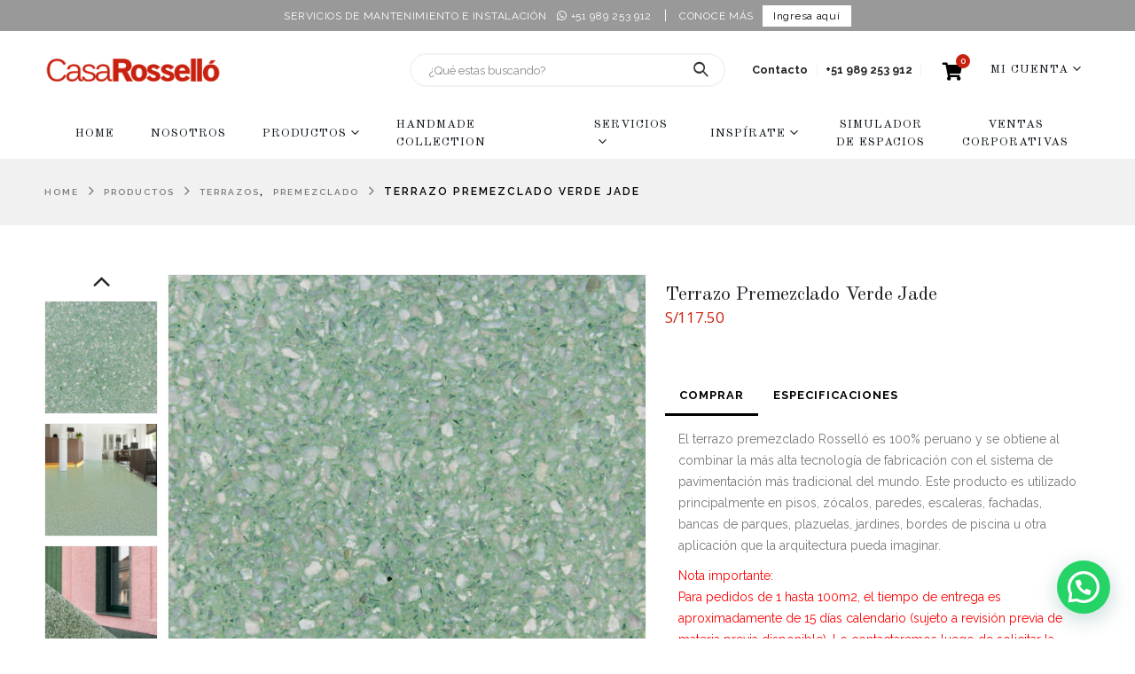

--- FILE ---
content_type: text/html; charset=UTF-8
request_url: https://rossello.com.pe/product/terrazo-premezclado-verde-jade/
body_size: 57186
content:
<!DOCTYPE html>
<html lang="es" prefix="og: http://ogp.me/ns# fb: http://ogp.me/ns/fb#">
<head>
    <!-- Google Tag Manager -->
    <script>(function(w,d,s,l,i){w[l]=w[l]||[];w[l].push({'gtm.start':
    new Date().getTime(),event:'gtm.js'});var f=d.getElementsByTagName(s)[0],
    j=d.createElement(s),dl=l!='dataLayer'?'&l='+l:'';j.async=true;j.src=
    'https://www.googletagmanager.com/gtm.js?id='+i+dl;f.parentNode.insertBefore(j,f);
    })(window,document,'script','dataLayer','GTM-MWH4HGRP');</script>
    <!-- End Google Tag Manager -->
    <!-- Google Tag Manager simulador de espacios -->
    <script>(function(w,d,s,l,i){w[l]=w[l]||[];w[l].push({'gtm.start':
    new Date().getTime(),event:'gtm.js'});var f=d.getElementsByTagName(s)[0],
    j=d.createElement(s),dl=l!='dataLayer'?'&l='+l:'';j.async=true;j.src=
    'https://www.googletagmanager.com/gtm.js?id='+i+dl;f.parentNode.insertBefore(j,f);
    })(window,document,'script','dataLayer','GTM-WRD4PW7P');</script>
    <!-- End Google Tag Manager -->

	<meta charset="UTF-8">
	<!--[if IE]><meta http-equiv='X-UA-Compatible' content='IE=edge,chrome=1'><![endif]-->
	<meta name="viewport" content="width=device-width, initial-scale=1, maximum-scale=1">
	<link rel="profile" href="http://gmpg.org/xfn/11" />
	<link rel="pingback" href="https://rossello.com.pe/xmlrpc.php" />
	
	<link rel="stylesheet" type="text/css" href="//cdn.jsdelivr.net/npm/slick-carousel@1.8.1/slick/slick.css"/>				

		<link rel="shortcut icon" href="//rossello.com.pe/wp-content/uploads/2020/08/cropped-rossello-32x32-1-1.png" type="image/x-icon" />
		<link rel="apple-touch-icon" href="//rossello.com.pe/wp-content/uploads/2020/08/cropped-rossello-32x32-1-1.png" />
		<link rel="apple-touch-icon" sizes="120x120" href="//rossello.com.pe/wp-content/uploads/2020/08/cropped-rossello-1.png" />
		<link rel="apple-touch-icon" sizes="76x76" href="//rossello.com.pe/wp-content/uploads/2020/08/cropped-rossello-32x32-1-1.png" />
		<link rel="apple-touch-icon" sizes="152x152" href="//rossello.com.pe/wp-content/uploads/2020/08/cropped-rossello-1.png" />
					<script>document.documentElement.className = document.documentElement.className + ' yes-js js_active js'</script>
			<meta name='robots' content='index, follow, max-image-preview:large, max-snippet:-1, max-video-preview:-1' />
	<style>img:is([sizes="auto" i], [sizes^="auto," i]) { contain-intrinsic-size: 3000px 1500px }</style>
	
            <script data-no-defer="1" data-ezscrex="false" data-cfasync="false" data-pagespeed-no-defer data-cookieconsent="ignore">
                var ctPublicFunctions = {"_ajax_nonce":"905936a92c","_rest_nonce":"51ad2bc476","_ajax_url":"\/wp-admin\/admin-ajax.php","_rest_url":"https:\/\/rossello.com.pe\/wp-json\/","data__cookies_type":"none","data__ajax_type":"rest","data__bot_detector_enabled":"0","data__frontend_data_log_enabled":1,"cookiePrefix":"","wprocket_detected":false,"host_url":"rossello.com.pe","text__ee_click_to_select":"Click to select the whole data","text__ee_original_email":"The complete one is","text__ee_got_it":"Got it","text__ee_blocked":"Bloqueado","text__ee_cannot_connect":"Cannot connect","text__ee_cannot_decode":"Can not decode email. Unknown reason","text__ee_email_decoder":"CleanTalk email decoder","text__ee_wait_for_decoding":"The magic is on the way!","text__ee_decoding_process":"Please wait a few seconds while we decode the contact data."}
            </script>
        
            <script data-no-defer="1" data-ezscrex="false" data-cfasync="false" data-pagespeed-no-defer data-cookieconsent="ignore">
                var ctPublic = {"_ajax_nonce":"905936a92c","settings__forms__check_internal":"1","settings__forms__check_external":"0","settings__forms__force_protection":"0","settings__forms__search_test":"1","settings__forms__wc_add_to_cart":"0","settings__data__bot_detector_enabled":"0","settings__sfw__anti_crawler":0,"blog_home":"https:\/\/rossello.com.pe\/","pixel__setting":"0","pixel__enabled":false,"pixel__url":null,"data__email_check_before_post":"1","data__email_check_exist_post":"0","data__cookies_type":"none","data__key_is_ok":true,"data__visible_fields_required":true,"wl_brandname":"Anti-Spam by CleanTalk","wl_brandname_short":"CleanTalk","ct_checkjs_key":770016311,"emailEncoderPassKey":"1da37837a1782dce3a9df20b40c0333a","bot_detector_forms_excluded":"W10=","advancedCacheExists":false,"varnishCacheExists":false,"wc_ajax_add_to_cart":true}
            </script>
        
	<!-- This site is optimized with the Yoast SEO plugin v26.8 - https://yoast.com/product/yoast-seo-wordpress/ -->
	<title>Terrazo Premezclado Verde Jade - Casa Rossello</title>
	<meta name="description" content="Terrazo Premezclado ideal para revestir pisos y paredes, escaleras, también pueden crearse diversos diseños. Disponible en bolsas de 40 kg." />
	<link rel="canonical" href="https://rossello.com.pe/product/terrazo-premezclado-verde-jade/" />
	<meta property="og:locale" content="es_ES" />
	<meta property="og:type" content="article" />
	<meta property="og:title" content="Terrazo Premezclado Verde Jade - Casa Rossello" />
	<meta property="og:description" content="Terrazo Premezclado ideal para revestir pisos y paredes, escaleras, también pueden crearse diversos diseños. Disponible en bolsas de 40 kg." />
	<meta property="og:url" content="https://rossello.com.pe/product/terrazo-premezclado-verde-jade/" />
	<meta property="og:site_name" content="Casa Rossello" />
	<meta property="article:publisher" content="https://www.facebook.com/CasaRossello" />
	<meta property="article:modified_time" content="2021-11-26T22:14:37+00:00" />
	<meta property="og:image" content="https://rossello.com.pe/wp-content/uploads/2020/12/terrazo_pulido_verde_jade_grano_23.jpg" />
	<meta property="og:image:width" content="800" />
	<meta property="og:image:height" content="800" />
	<meta property="og:image:type" content="image/jpeg" />
	<meta name="twitter:label1" content="Tiempo de lectura" />
	<meta name="twitter:data1" content="1 minuto" />
	<script type="application/ld+json" class="yoast-schema-graph">{"@context":"https://schema.org","@graph":[{"@type":"WebPage","@id":"https://rossello.com.pe/product/terrazo-premezclado-verde-jade/","url":"https://rossello.com.pe/product/terrazo-premezclado-verde-jade/","name":"Terrazo Premezclado Verde Jade - Casa Rossello","isPartOf":{"@id":"https://rossello.com.pe/#website"},"primaryImageOfPage":{"@id":"https://rossello.com.pe/product/terrazo-premezclado-verde-jade/#primaryimage"},"image":{"@id":"https://rossello.com.pe/product/terrazo-premezclado-verde-jade/#primaryimage"},"thumbnailUrl":"https://rossello.com.pe/wp-content/uploads/2020/12/terrazo_pulido_verde_jade_grano_23.jpg","datePublished":"2021-02-24T16:15:52+00:00","dateModified":"2021-11-26T22:14:37+00:00","description":"Terrazo Premezclado ideal para revestir pisos y paredes, escaleras, también pueden crearse diversos diseños. Disponible en bolsas de 40 kg.","breadcrumb":{"@id":"https://rossello.com.pe/product/terrazo-premezclado-verde-jade/#breadcrumb"},"inLanguage":"es","potentialAction":[{"@type":"ReadAction","target":["https://rossello.com.pe/product/terrazo-premezclado-verde-jade/"]}]},{"@type":"ImageObject","inLanguage":"es","@id":"https://rossello.com.pe/product/terrazo-premezclado-verde-jade/#primaryimage","url":"https://rossello.com.pe/wp-content/uploads/2020/12/terrazo_pulido_verde_jade_grano_23.jpg","contentUrl":"https://rossello.com.pe/wp-content/uploads/2020/12/terrazo_pulido_verde_jade_grano_23.jpg","width":800,"height":800},{"@type":"BreadcrumbList","@id":"https://rossello.com.pe/product/terrazo-premezclado-verde-jade/#breadcrumb","itemListElement":[{"@type":"ListItem","position":1,"name":"Portada","item":"https://rossello.com.pe/"},{"@type":"ListItem","position":2,"name":"Productos","item":"https://rossello.com.pe/productos/"},{"@type":"ListItem","position":3,"name":"Terrazos","item":"https://rossello.com.pe/product-category/terrazos/"},{"@type":"ListItem","position":4,"name":"Premezclado","item":"https://rossello.com.pe/product-category/terrazos/premezclado/"},{"@type":"ListItem","position":5,"name":"Terrazo Premezclado Verde Jade"}]},{"@type":"WebSite","@id":"https://rossello.com.pe/#website","url":"https://rossello.com.pe/","name":"Casa Rossello","description":"","publisher":{"@id":"https://rossello.com.pe/#organization"},"potentialAction":[{"@type":"SearchAction","target":{"@type":"EntryPoint","urlTemplate":"https://rossello.com.pe/?s={search_term_string}"},"query-input":{"@type":"PropertyValueSpecification","valueRequired":true,"valueName":"search_term_string"}}],"inLanguage":"es"},{"@type":"Organization","@id":"https://rossello.com.pe/#organization","name":"Casa Rosselló","url":"https://rossello.com.pe/","logo":{"@type":"ImageObject","inLanguage":"es","@id":"https://rossello.com.pe/#/schema/logo/image/","url":"http://161.133.50.163/wp-content/uploads/2020/08/cropped-LOGO-ROSSELLO-TEXTO-HORIZONTAL-1-1-1.png","contentUrl":"http://161.133.50.163/wp-content/uploads/2020/08/cropped-LOGO-ROSSELLO-TEXTO-HORIZONTAL-1-1-1.png","width":237,"height":30,"caption":"Casa Rosselló"},"image":{"@id":"https://rossello.com.pe/#/schema/logo/image/"},"sameAs":["https://www.facebook.com/CasaRossello","https://www.instagram.com/casarossello/","https://www.linkedin.com/company/casa-rosselló/","https://www.pinterest.com/CasaRossello/","https://www.youtube.com/channel/UClt3Tm-QMN_BF54mnaF3bow"]}]}</script>
	<!-- / Yoast SEO plugin. -->


<link rel='dns-prefetch' href='//capi-automation.s3.us-east-2.amazonaws.com' />
<link rel='dns-prefetch' href='//maps.googleapis.com' />
<link rel="alternate" type="application/rss+xml" title="Casa Rossello &raquo; Feed" href="https://rossello.com.pe/feed/" />
<link rel="alternate" type="application/rss+xml" title="Casa Rossello &raquo; Feed de los comentarios" href="https://rossello.com.pe/comments/feed/" />
		<style>
			.lazyload,
			.lazyloading {
				max-width: 100%;
			}
		</style>
				<link rel="shortcut icon" href="//rossello.com.pe/wp-content/uploads/2020/08/cropped-rossello-32x32-1-1.png" type="image/x-icon" />
				<link rel="apple-touch-icon" href="//rossello.com.pe/wp-content/uploads/2020/08/cropped-rossello-32x32-1-1.png" />
				<link rel="apple-touch-icon" sizes="120x120" href="//rossello.com.pe/wp-content/uploads/2020/08/cropped-rossello-1.png" />
				<link rel="apple-touch-icon" sizes="76x76" href="//rossello.com.pe/wp-content/uploads/2020/08/cropped-rossello-32x32-1-1.png" />
				<link rel="apple-touch-icon" sizes="152x152" href="//rossello.com.pe/wp-content/uploads/2020/08/cropped-rossello-1.png" />
		<script>
window._wpemojiSettings = {"baseUrl":"https:\/\/s.w.org\/images\/core\/emoji\/15.0.3\/72x72\/","ext":".png","svgUrl":"https:\/\/s.w.org\/images\/core\/emoji\/15.0.3\/svg\/","svgExt":".svg","source":{"concatemoji":"https:\/\/rossello.com.pe\/wp-includes\/js\/wp-emoji-release.min.js?ver=6.7.4"}};
/*! This file is auto-generated */
!function(i,n){var o,s,e;function c(e){try{var t={supportTests:e,timestamp:(new Date).valueOf()};sessionStorage.setItem(o,JSON.stringify(t))}catch(e){}}function p(e,t,n){e.clearRect(0,0,e.canvas.width,e.canvas.height),e.fillText(t,0,0);var t=new Uint32Array(e.getImageData(0,0,e.canvas.width,e.canvas.height).data),r=(e.clearRect(0,0,e.canvas.width,e.canvas.height),e.fillText(n,0,0),new Uint32Array(e.getImageData(0,0,e.canvas.width,e.canvas.height).data));return t.every(function(e,t){return e===r[t]})}function u(e,t,n){switch(t){case"flag":return n(e,"\ud83c\udff3\ufe0f\u200d\u26a7\ufe0f","\ud83c\udff3\ufe0f\u200b\u26a7\ufe0f")?!1:!n(e,"\ud83c\uddfa\ud83c\uddf3","\ud83c\uddfa\u200b\ud83c\uddf3")&&!n(e,"\ud83c\udff4\udb40\udc67\udb40\udc62\udb40\udc65\udb40\udc6e\udb40\udc67\udb40\udc7f","\ud83c\udff4\u200b\udb40\udc67\u200b\udb40\udc62\u200b\udb40\udc65\u200b\udb40\udc6e\u200b\udb40\udc67\u200b\udb40\udc7f");case"emoji":return!n(e,"\ud83d\udc26\u200d\u2b1b","\ud83d\udc26\u200b\u2b1b")}return!1}function f(e,t,n){var r="undefined"!=typeof WorkerGlobalScope&&self instanceof WorkerGlobalScope?new OffscreenCanvas(300,150):i.createElement("canvas"),a=r.getContext("2d",{willReadFrequently:!0}),o=(a.textBaseline="top",a.font="600 32px Arial",{});return e.forEach(function(e){o[e]=t(a,e,n)}),o}function t(e){var t=i.createElement("script");t.src=e,t.defer=!0,i.head.appendChild(t)}"undefined"!=typeof Promise&&(o="wpEmojiSettingsSupports",s=["flag","emoji"],n.supports={everything:!0,everythingExceptFlag:!0},e=new Promise(function(e){i.addEventListener("DOMContentLoaded",e,{once:!0})}),new Promise(function(t){var n=function(){try{var e=JSON.parse(sessionStorage.getItem(o));if("object"==typeof e&&"number"==typeof e.timestamp&&(new Date).valueOf()<e.timestamp+604800&&"object"==typeof e.supportTests)return e.supportTests}catch(e){}return null}();if(!n){if("undefined"!=typeof Worker&&"undefined"!=typeof OffscreenCanvas&&"undefined"!=typeof URL&&URL.createObjectURL&&"undefined"!=typeof Blob)try{var e="postMessage("+f.toString()+"("+[JSON.stringify(s),u.toString(),p.toString()].join(",")+"));",r=new Blob([e],{type:"text/javascript"}),a=new Worker(URL.createObjectURL(r),{name:"wpTestEmojiSupports"});return void(a.onmessage=function(e){c(n=e.data),a.terminate(),t(n)})}catch(e){}c(n=f(s,u,p))}t(n)}).then(function(e){for(var t in e)n.supports[t]=e[t],n.supports.everything=n.supports.everything&&n.supports[t],"flag"!==t&&(n.supports.everythingExceptFlag=n.supports.everythingExceptFlag&&n.supports[t]);n.supports.everythingExceptFlag=n.supports.everythingExceptFlag&&!n.supports.flag,n.DOMReady=!1,n.readyCallback=function(){n.DOMReady=!0}}).then(function(){return e}).then(function(){var e;n.supports.everything||(n.readyCallback(),(e=n.source||{}).concatemoji?t(e.concatemoji):e.wpemoji&&e.twemoji&&(t(e.twemoji),t(e.wpemoji)))}))}((window,document),window._wpemojiSettings);
</script>
<link rel='stylesheet' id='berocket_products_label_style-css' href='https://rossello.com.pe/wp-content/plugins/advanced-product-labels-for-woocommerce/css/frontend.css?ver=3.3.3.1' media='all' />
<style id='berocket_products_label_style-inline-css'>

        .berocket_better_labels:before,
        .berocket_better_labels:after {
            clear: both;
            content: " ";
            display: block;
        }
        .berocket_better_labels.berocket_better_labels_image {
            position: absolute!important;
            top: 0px!important;
            bottom: 0px!important;
            left: 0px!important;
            right: 0px!important;
            pointer-events: none;
        }
        .berocket_better_labels.berocket_better_labels_image * {
            pointer-events: none;
        }
        .berocket_better_labels.berocket_better_labels_image img,
        .berocket_better_labels.berocket_better_labels_image .fa,
        .berocket_better_labels.berocket_better_labels_image .berocket_color_label,
        .berocket_better_labels.berocket_better_labels_image .berocket_image_background,
        .berocket_better_labels .berocket_better_labels_line .br_alabel,
        .berocket_better_labels .berocket_better_labels_line .br_alabel span {
            pointer-events: all;
        }
        .berocket_better_labels .berocket_color_label,
        .br_alabel .berocket_color_label {
            width: 100%;
            height: 100%;
            display: block;
        }
        .berocket_better_labels .berocket_better_labels_position_left {
            text-align:left;
            float: left;
            clear: left;
        }
        .berocket_better_labels .berocket_better_labels_position_center {
            text-align:center;
        }
        .berocket_better_labels .berocket_better_labels_position_right {
            text-align:right;
            float: right;
            clear: right;
        }
        .berocket_better_labels.berocket_better_labels_label {
            clear: both
        }
        .berocket_better_labels .berocket_better_labels_line {
            line-height: 1px;
        }
        .berocket_better_labels.berocket_better_labels_label .berocket_better_labels_line {
            clear: none;
        }
        .berocket_better_labels .berocket_better_labels_position_left .berocket_better_labels_line {
            clear: left;
        }
        .berocket_better_labels .berocket_better_labels_position_right .berocket_better_labels_line {
            clear: right;
        }
        .berocket_better_labels .berocket_better_labels_line .br_alabel {
            display: inline-block;
            position: relative;
            top: 0!important;
            left: 0!important;
            right: 0!important;
            line-height: 1px;
        }.berocket_better_labels .berocket_better_labels_position {
                display: flex;
                flex-direction: column;
            }
            .berocket_better_labels .berocket_better_labels_position.berocket_better_labels_position_left {
                align-items: start;
            }
            .berocket_better_labels .berocket_better_labels_position.berocket_better_labels_position_right {
                align-items: end;
            }
            .rtl .berocket_better_labels .berocket_better_labels_position.berocket_better_labels_position_left {
                align-items: end;
            }
            .rtl .berocket_better_labels .berocket_better_labels_position.berocket_better_labels_position_right {
                align-items: start;
            }
            .berocket_better_labels .berocket_better_labels_position.berocket_better_labels_position_center {
                align-items: center;
            }
            .berocket_better_labels .berocket_better_labels_position .berocket_better_labels_inline {
                display: flex;
                align-items: start;
            }
</style>
<link rel='stylesheet' id='sbi_styles-css' href='https://rossello.com.pe/wp-content/plugins/instagram-feed/css/sbi-styles.min.css?ver=6.10.0' media='all' />
<style id='wp-emoji-styles-inline-css'>

	img.wp-smiley, img.emoji {
		display: inline !important;
		border: none !important;
		box-shadow: none !important;
		height: 1em !important;
		width: 1em !important;
		margin: 0 0.07em !important;
		vertical-align: -0.1em !important;
		background: none !important;
		padding: 0 !important;
	}
</style>
<link rel='stylesheet' id='wp-block-library-css' href='https://rossello.com.pe/wp-includes/css/dist/block-library/style.min.css?ver=6.7.4' media='all' />
<style id='wp-block-library-theme-inline-css'>
.wp-block-audio :where(figcaption){color:#555;font-size:13px;text-align:center}.is-dark-theme .wp-block-audio :where(figcaption){color:#ffffffa6}.wp-block-audio{margin:0 0 1em}.wp-block-code{border:1px solid #ccc;border-radius:4px;font-family:Menlo,Consolas,monaco,monospace;padding:.8em 1em}.wp-block-embed :where(figcaption){color:#555;font-size:13px;text-align:center}.is-dark-theme .wp-block-embed :where(figcaption){color:#ffffffa6}.wp-block-embed{margin:0 0 1em}.blocks-gallery-caption{color:#555;font-size:13px;text-align:center}.is-dark-theme .blocks-gallery-caption{color:#ffffffa6}:root :where(.wp-block-image figcaption){color:#555;font-size:13px;text-align:center}.is-dark-theme :root :where(.wp-block-image figcaption){color:#ffffffa6}.wp-block-image{margin:0 0 1em}.wp-block-pullquote{border-bottom:4px solid;border-top:4px solid;color:currentColor;margin-bottom:1.75em}.wp-block-pullquote cite,.wp-block-pullquote footer,.wp-block-pullquote__citation{color:currentColor;font-size:.8125em;font-style:normal;text-transform:uppercase}.wp-block-quote{border-left:.25em solid;margin:0 0 1.75em;padding-left:1em}.wp-block-quote cite,.wp-block-quote footer{color:currentColor;font-size:.8125em;font-style:normal;position:relative}.wp-block-quote:where(.has-text-align-right){border-left:none;border-right:.25em solid;padding-left:0;padding-right:1em}.wp-block-quote:where(.has-text-align-center){border:none;padding-left:0}.wp-block-quote.is-large,.wp-block-quote.is-style-large,.wp-block-quote:where(.is-style-plain){border:none}.wp-block-search .wp-block-search__label{font-weight:700}.wp-block-search__button{border:1px solid #ccc;padding:.375em .625em}:where(.wp-block-group.has-background){padding:1.25em 2.375em}.wp-block-separator.has-css-opacity{opacity:.4}.wp-block-separator{border:none;border-bottom:2px solid;margin-left:auto;margin-right:auto}.wp-block-separator.has-alpha-channel-opacity{opacity:1}.wp-block-separator:not(.is-style-wide):not(.is-style-dots){width:100px}.wp-block-separator.has-background:not(.is-style-dots){border-bottom:none;height:1px}.wp-block-separator.has-background:not(.is-style-wide):not(.is-style-dots){height:2px}.wp-block-table{margin:0 0 1em}.wp-block-table td,.wp-block-table th{word-break:normal}.wp-block-table :where(figcaption){color:#555;font-size:13px;text-align:center}.is-dark-theme .wp-block-table :where(figcaption){color:#ffffffa6}.wp-block-video :where(figcaption){color:#555;font-size:13px;text-align:center}.is-dark-theme .wp-block-video :where(figcaption){color:#ffffffa6}.wp-block-video{margin:0 0 1em}:root :where(.wp-block-template-part.has-background){margin-bottom:0;margin-top:0;padding:1.25em 2.375em}
</style>
<link rel='stylesheet' id='wp-components-css' href='https://rossello.com.pe/wp-includes/css/dist/components/style.min.css?ver=6.7.4' media='all' />
<link rel='stylesheet' id='wp-preferences-css' href='https://rossello.com.pe/wp-includes/css/dist/preferences/style.min.css?ver=6.7.4' media='all' />
<link rel='stylesheet' id='wp-block-editor-css' href='https://rossello.com.pe/wp-includes/css/dist/block-editor/style.min.css?ver=6.7.4' media='all' />
<link rel='stylesheet' id='popup-maker-block-library-style-css' href='https://rossello.com.pe/wp-content/plugins/popup-maker/dist/packages/block-library-style.css?ver=dbea705cfafe089d65f1' media='all' />
<style id='joinchat-button-style-inline-css'>
.wp-block-joinchat-button{border:none!important;text-align:center}.wp-block-joinchat-button figure{display:table;margin:0 auto;padding:0}.wp-block-joinchat-button figcaption{font:normal normal 400 .6em/2em var(--wp--preset--font-family--system-font,sans-serif);margin:0;padding:0}.wp-block-joinchat-button .joinchat-button__qr{background-color:#fff;border:6px solid #25d366;border-radius:30px;box-sizing:content-box;display:block;height:200px;margin:auto;overflow:hidden;padding:10px;width:200px}.wp-block-joinchat-button .joinchat-button__qr canvas,.wp-block-joinchat-button .joinchat-button__qr img{display:block;margin:auto}.wp-block-joinchat-button .joinchat-button__link{align-items:center;background-color:#25d366;border:6px solid #25d366;border-radius:30px;display:inline-flex;flex-flow:row nowrap;justify-content:center;line-height:1.25em;margin:0 auto;text-decoration:none}.wp-block-joinchat-button .joinchat-button__link:before{background:transparent var(--joinchat-ico) no-repeat center;background-size:100%;content:"";display:block;height:1.5em;margin:-.75em .75em -.75em 0;width:1.5em}.wp-block-joinchat-button figure+.joinchat-button__link{margin-top:10px}@media (orientation:landscape)and (min-height:481px),(orientation:portrait)and (min-width:481px){.wp-block-joinchat-button.joinchat-button--qr-only figure+.joinchat-button__link{display:none}}@media (max-width:480px),(orientation:landscape)and (max-height:480px){.wp-block-joinchat-button figure{display:none}}

</style>
<link rel='stylesheet' id='ion.range-slider-css' href='https://rossello.com.pe/wp-content/plugins/yith-woocommerce-ajax-product-filter-premium/assets/css/ion.range-slider.css?ver=2.3.1' media='all' />
<link rel='stylesheet' id='yith-wcan-shortcodes-css' href='https://rossello.com.pe/wp-content/plugins/yith-woocommerce-ajax-product-filter-premium/assets/css/shortcodes.css?ver=4.0.4' media='all' />
<style id='yith-wcan-shortcodes-inline-css'>
:root{
	--yith-wcan-filters_colors_titles: #434343;
	--yith-wcan-filters_colors_background: #FFFFFF;
	--yith-wcan-filters_colors_accent: #A7144C;
	--yith-wcan-filters_colors_accent_r: 167;
	--yith-wcan-filters_colors_accent_g: 20;
	--yith-wcan-filters_colors_accent_b: 76;
	--yith-wcan-color_swatches_border_radius: 100%;
	--yith-wcan-color_swatches_size: 30px;
	--yith-wcan-labels_style_background: #FFFFFF;
	--yith-wcan-labels_style_background_hover: #A7144C;
	--yith-wcan-labels_style_background_active: #A7144C;
	--yith-wcan-labels_style_text: #434343;
	--yith-wcan-labels_style_text_hover: #FFFFFF;
	--yith-wcan-labels_style_text_active: #FFFFFF;
	--yith-wcan-anchors_style_text: #434343;
	--yith-wcan-anchors_style_text_hover: #A7144C;
	--yith-wcan-anchors_style_text_active: #A7144C;
}
</style>
<link rel='stylesheet' id='jquery-selectBox-css' href='https://rossello.com.pe/wp-content/plugins/yith-woocommerce-wishlist/assets/css/jquery.selectBox.css?ver=1.2.0' media='all' />
<link rel='stylesheet' id='woocommerce_prettyPhoto_css-css' href='//rossello.com.pe/wp-content/plugins/woocommerce/assets/css/prettyPhoto.css?ver=3.1.6' media='all' />
<link rel='stylesheet' id='yith-wcwl-main-css' href='https://rossello.com.pe/wp-content/plugins/yith-woocommerce-wishlist/assets/css/style.css?ver=4.11.0' media='all' />
<style id='yith-wcwl-main-inline-css'>
 :root { --rounded-corners-radius: 16px; --add-to-cart-rounded-corners-radius: 16px; --color-headers-background: #F4F4F4; --feedback-duration: 3s } 
 :root { --rounded-corners-radius: 16px; --add-to-cart-rounded-corners-radius: 16px; --color-headers-background: #F4F4F4; --feedback-duration: 3s } 
</style>
<style id='classic-theme-styles-inline-css'>
/*! This file is auto-generated */
.wp-block-button__link{color:#fff;background-color:#32373c;border-radius:9999px;box-shadow:none;text-decoration:none;padding:calc(.667em + 2px) calc(1.333em + 2px);font-size:1.125em}.wp-block-file__button{background:#32373c;color:#fff;text-decoration:none}
</style>
<style id='global-styles-inline-css'>
:root{--wp--preset--aspect-ratio--square: 1;--wp--preset--aspect-ratio--4-3: 4/3;--wp--preset--aspect-ratio--3-4: 3/4;--wp--preset--aspect-ratio--3-2: 3/2;--wp--preset--aspect-ratio--2-3: 2/3;--wp--preset--aspect-ratio--16-9: 16/9;--wp--preset--aspect-ratio--9-16: 9/16;--wp--preset--color--black: #000000;--wp--preset--color--cyan-bluish-gray: #abb8c3;--wp--preset--color--white: #ffffff;--wp--preset--color--pale-pink: #f78da7;--wp--preset--color--vivid-red: #cf2e2e;--wp--preset--color--luminous-vivid-orange: #ff6900;--wp--preset--color--luminous-vivid-amber: #fcb900;--wp--preset--color--light-green-cyan: #7bdcb5;--wp--preset--color--vivid-green-cyan: #00d084;--wp--preset--color--pale-cyan-blue: #8ed1fc;--wp--preset--color--vivid-cyan-blue: #0693e3;--wp--preset--color--vivid-purple: #9b51e0;--wp--preset--color--primary: #000000;--wp--preset--color--secondary: #e36159;--wp--preset--color--tertiary: #c9210f;--wp--preset--color--quaternary: #383f48;--wp--preset--color--dark: #212529;--wp--preset--color--light: #ffffff;--wp--preset--gradient--vivid-cyan-blue-to-vivid-purple: linear-gradient(135deg,rgba(6,147,227,1) 0%,rgb(155,81,224) 100%);--wp--preset--gradient--light-green-cyan-to-vivid-green-cyan: linear-gradient(135deg,rgb(122,220,180) 0%,rgb(0,208,130) 100%);--wp--preset--gradient--luminous-vivid-amber-to-luminous-vivid-orange: linear-gradient(135deg,rgba(252,185,0,1) 0%,rgba(255,105,0,1) 100%);--wp--preset--gradient--luminous-vivid-orange-to-vivid-red: linear-gradient(135deg,rgba(255,105,0,1) 0%,rgb(207,46,46) 100%);--wp--preset--gradient--very-light-gray-to-cyan-bluish-gray: linear-gradient(135deg,rgb(238,238,238) 0%,rgb(169,184,195) 100%);--wp--preset--gradient--cool-to-warm-spectrum: linear-gradient(135deg,rgb(74,234,220) 0%,rgb(151,120,209) 20%,rgb(207,42,186) 40%,rgb(238,44,130) 60%,rgb(251,105,98) 80%,rgb(254,248,76) 100%);--wp--preset--gradient--blush-light-purple: linear-gradient(135deg,rgb(255,206,236) 0%,rgb(152,150,240) 100%);--wp--preset--gradient--blush-bordeaux: linear-gradient(135deg,rgb(254,205,165) 0%,rgb(254,45,45) 50%,rgb(107,0,62) 100%);--wp--preset--gradient--luminous-dusk: linear-gradient(135deg,rgb(255,203,112) 0%,rgb(199,81,192) 50%,rgb(65,88,208) 100%);--wp--preset--gradient--pale-ocean: linear-gradient(135deg,rgb(255,245,203) 0%,rgb(182,227,212) 50%,rgb(51,167,181) 100%);--wp--preset--gradient--electric-grass: linear-gradient(135deg,rgb(202,248,128) 0%,rgb(113,206,126) 100%);--wp--preset--gradient--midnight: linear-gradient(135deg,rgb(2,3,129) 0%,rgb(40,116,252) 100%);--wp--preset--font-size--small: 13px;--wp--preset--font-size--medium: 20px;--wp--preset--font-size--large: 36px;--wp--preset--font-size--x-large: 42px;--wp--preset--spacing--20: 0.44rem;--wp--preset--spacing--30: 0.67rem;--wp--preset--spacing--40: 1rem;--wp--preset--spacing--50: 1.5rem;--wp--preset--spacing--60: 2.25rem;--wp--preset--spacing--70: 3.38rem;--wp--preset--spacing--80: 5.06rem;--wp--preset--shadow--natural: 6px 6px 9px rgba(0, 0, 0, 0.2);--wp--preset--shadow--deep: 12px 12px 50px rgba(0, 0, 0, 0.4);--wp--preset--shadow--sharp: 6px 6px 0px rgba(0, 0, 0, 0.2);--wp--preset--shadow--outlined: 6px 6px 0px -3px rgba(255, 255, 255, 1), 6px 6px rgba(0, 0, 0, 1);--wp--preset--shadow--crisp: 6px 6px 0px rgba(0, 0, 0, 1);}:where(.is-layout-flex){gap: 0.5em;}:where(.is-layout-grid){gap: 0.5em;}body .is-layout-flex{display: flex;}.is-layout-flex{flex-wrap: wrap;align-items: center;}.is-layout-flex > :is(*, div){margin: 0;}body .is-layout-grid{display: grid;}.is-layout-grid > :is(*, div){margin: 0;}:where(.wp-block-columns.is-layout-flex){gap: 2em;}:where(.wp-block-columns.is-layout-grid){gap: 2em;}:where(.wp-block-post-template.is-layout-flex){gap: 1.25em;}:where(.wp-block-post-template.is-layout-grid){gap: 1.25em;}.has-black-color{color: var(--wp--preset--color--black) !important;}.has-cyan-bluish-gray-color{color: var(--wp--preset--color--cyan-bluish-gray) !important;}.has-white-color{color: var(--wp--preset--color--white) !important;}.has-pale-pink-color{color: var(--wp--preset--color--pale-pink) !important;}.has-vivid-red-color{color: var(--wp--preset--color--vivid-red) !important;}.has-luminous-vivid-orange-color{color: var(--wp--preset--color--luminous-vivid-orange) !important;}.has-luminous-vivid-amber-color{color: var(--wp--preset--color--luminous-vivid-amber) !important;}.has-light-green-cyan-color{color: var(--wp--preset--color--light-green-cyan) !important;}.has-vivid-green-cyan-color{color: var(--wp--preset--color--vivid-green-cyan) !important;}.has-pale-cyan-blue-color{color: var(--wp--preset--color--pale-cyan-blue) !important;}.has-vivid-cyan-blue-color{color: var(--wp--preset--color--vivid-cyan-blue) !important;}.has-vivid-purple-color{color: var(--wp--preset--color--vivid-purple) !important;}.has-black-background-color{background-color: var(--wp--preset--color--black) !important;}.has-cyan-bluish-gray-background-color{background-color: var(--wp--preset--color--cyan-bluish-gray) !important;}.has-white-background-color{background-color: var(--wp--preset--color--white) !important;}.has-pale-pink-background-color{background-color: var(--wp--preset--color--pale-pink) !important;}.has-vivid-red-background-color{background-color: var(--wp--preset--color--vivid-red) !important;}.has-luminous-vivid-orange-background-color{background-color: var(--wp--preset--color--luminous-vivid-orange) !important;}.has-luminous-vivid-amber-background-color{background-color: var(--wp--preset--color--luminous-vivid-amber) !important;}.has-light-green-cyan-background-color{background-color: var(--wp--preset--color--light-green-cyan) !important;}.has-vivid-green-cyan-background-color{background-color: var(--wp--preset--color--vivid-green-cyan) !important;}.has-pale-cyan-blue-background-color{background-color: var(--wp--preset--color--pale-cyan-blue) !important;}.has-vivid-cyan-blue-background-color{background-color: var(--wp--preset--color--vivid-cyan-blue) !important;}.has-vivid-purple-background-color{background-color: var(--wp--preset--color--vivid-purple) !important;}.has-black-border-color{border-color: var(--wp--preset--color--black) !important;}.has-cyan-bluish-gray-border-color{border-color: var(--wp--preset--color--cyan-bluish-gray) !important;}.has-white-border-color{border-color: var(--wp--preset--color--white) !important;}.has-pale-pink-border-color{border-color: var(--wp--preset--color--pale-pink) !important;}.has-vivid-red-border-color{border-color: var(--wp--preset--color--vivid-red) !important;}.has-luminous-vivid-orange-border-color{border-color: var(--wp--preset--color--luminous-vivid-orange) !important;}.has-luminous-vivid-amber-border-color{border-color: var(--wp--preset--color--luminous-vivid-amber) !important;}.has-light-green-cyan-border-color{border-color: var(--wp--preset--color--light-green-cyan) !important;}.has-vivid-green-cyan-border-color{border-color: var(--wp--preset--color--vivid-green-cyan) !important;}.has-pale-cyan-blue-border-color{border-color: var(--wp--preset--color--pale-cyan-blue) !important;}.has-vivid-cyan-blue-border-color{border-color: var(--wp--preset--color--vivid-cyan-blue) !important;}.has-vivid-purple-border-color{border-color: var(--wp--preset--color--vivid-purple) !important;}.has-vivid-cyan-blue-to-vivid-purple-gradient-background{background: var(--wp--preset--gradient--vivid-cyan-blue-to-vivid-purple) !important;}.has-light-green-cyan-to-vivid-green-cyan-gradient-background{background: var(--wp--preset--gradient--light-green-cyan-to-vivid-green-cyan) !important;}.has-luminous-vivid-amber-to-luminous-vivid-orange-gradient-background{background: var(--wp--preset--gradient--luminous-vivid-amber-to-luminous-vivid-orange) !important;}.has-luminous-vivid-orange-to-vivid-red-gradient-background{background: var(--wp--preset--gradient--luminous-vivid-orange-to-vivid-red) !important;}.has-very-light-gray-to-cyan-bluish-gray-gradient-background{background: var(--wp--preset--gradient--very-light-gray-to-cyan-bluish-gray) !important;}.has-cool-to-warm-spectrum-gradient-background{background: var(--wp--preset--gradient--cool-to-warm-spectrum) !important;}.has-blush-light-purple-gradient-background{background: var(--wp--preset--gradient--blush-light-purple) !important;}.has-blush-bordeaux-gradient-background{background: var(--wp--preset--gradient--blush-bordeaux) !important;}.has-luminous-dusk-gradient-background{background: var(--wp--preset--gradient--luminous-dusk) !important;}.has-pale-ocean-gradient-background{background: var(--wp--preset--gradient--pale-ocean) !important;}.has-electric-grass-gradient-background{background: var(--wp--preset--gradient--electric-grass) !important;}.has-midnight-gradient-background{background: var(--wp--preset--gradient--midnight) !important;}.has-small-font-size{font-size: var(--wp--preset--font-size--small) !important;}.has-medium-font-size{font-size: var(--wp--preset--font-size--medium) !important;}.has-large-font-size{font-size: var(--wp--preset--font-size--large) !important;}.has-x-large-font-size{font-size: var(--wp--preset--font-size--x-large) !important;}
:where(.wp-block-post-template.is-layout-flex){gap: 1.25em;}:where(.wp-block-post-template.is-layout-grid){gap: 1.25em;}
:where(.wp-block-columns.is-layout-flex){gap: 2em;}:where(.wp-block-columns.is-layout-grid){gap: 2em;}
:root :where(.wp-block-pullquote){font-size: 1.5em;line-height: 1.6;}
</style>
<link rel='stylesheet' id='cleantalk-public-css-css' href='https://rossello.com.pe/wp-content/plugins/cleantalk-spam-protect/css/cleantalk-public.min.css?ver=6.70.1_1766153925' media='all' />
<link rel='stylesheet' id='cleantalk-email-decoder-css-css' href='https://rossello.com.pe/wp-content/plugins/cleantalk-spam-protect/css/cleantalk-email-decoder.min.css?ver=6.70.1_1766153925' media='all' />
<link rel='stylesheet' id='contact-form-7-css' href='https://rossello.com.pe/wp-content/plugins/contact-form-7/includes/css/styles.css?ver=6.1.4' media='all' />
<link rel='stylesheet' id='floori-plugin-style-css' href='https://rossello.com.pe/wp-content/plugins/floori//public/css/main.css?ver=1.0.2' media='all' />
<link rel='stylesheet' id='bookings-for-woocommerce-css' href='https://rossello.com.pe/wp-content/plugins/mwb-bookings-for-woocommerce/public/css/mwb-public.css?ver=3.10.2' media='all' />
<link rel='stylesheet' id='flatpickercss-css' href='https://rossello.com.pe/wp-content/plugins/mwb-bookings-for-woocommerce/package/lib/flatpickr/dist/flatpickr.min.css?ver=3.10.2' media='all' />
<link rel='stylesheet' id='mwb-mbfw-select2-css-css' href='https://rossello.com.pe/wp-content/plugins/mwb-bookings-for-woocommerce/package/lib/select-2/mwb-bookings-for-woocommerce-select2.css?ver=1768934396' media='all' />
<link rel='stylesheet' id='bookings-for-woocommerceglobal_form-css' href='https://rossello.com.pe/wp-content/plugins/mwb-bookings-for-woocommerce/public/css/mwb-public-form.css?ver=3.10.2' media='all' />
<link rel='stylesheet' id='bookings-for-woocommercecommon-css' href='https://rossello.com.pe/wp-content/plugins/mwb-bookings-for-woocommerce/common/css/mwb-bookings-for-woocommerce-common.css?ver=3.10.2' media='all' />
<link rel='stylesheet' id='mwb-mbfw-common-custom-css-css' href='https://rossello.com.pe/wp-content/plugins/mwb-bookings-for-woocommerce/common/css/mwb-common.min.css?ver=3.10.2' media='all' />
<link rel='stylesheet' id='mwb-mbfw-time-picker-css-css' href='https://rossello.com.pe/wp-content/plugins/mwb-bookings-for-woocommerce/package/lib/user-friendly-time-picker/dist/css/timepicker.min.css?ver=3.10.2' media='all' />
<link rel='stylesheet' id='jquery-ui-css' href='https://rossello.com.pe/wp-content/plugins/mwb-bookings-for-woocommerce/package/lib/jquery-ui-css/jquery-ui.css?ver=3.10.2' media='all' />
<link rel='stylesheet' id='datetime-picker-css-css' href='https://rossello.com.pe/wp-content/plugins/mwb-bookings-for-woocommerce/package/lib/datetimepicker-master/build/jquery.datetimepicker.min.css?ver=3.10.2' media='all' />
<link rel='stylesheet' id='mwb-bfwp-multi-date-picker-css-css' href='https://rossello.com.pe/wp-content/plugins/mwb-bookings-for-woocommerce/package/lib/multiple-datepicker/jquery-ui.multidatespicker.css?ver=3.10.2' media='all' />
<link rel='stylesheet' id='survey-maker-css' href='https://rossello.com.pe/wp-content/plugins/survey-maker/public/css/survey-maker-public.css?ver=7.1.0' media='all' />
<style id='woocommerce-inline-inline-css'>
.woocommerce form .form-row .required { visibility: visible; }
</style>
<link rel='stylesheet' id='yith_ywraq_frontend-css' href='https://rossello.com.pe/wp-content/plugins/yith-woocommerce-request-a-quote/assets/css/frontend.css?ver=2.46.1' media='all' />
<style id='yith_ywraq_frontend-inline-css'>
.woocommerce .add-request-quote-button.button, .woocommerce .add-request-quote-button-addons.button, .yith-wceop-ywraq-button-wrapper .add-request-quote-button.button, .yith-wceop-ywraq-button-wrapper .add-request-quote-button-addons.button{
    background-color: #0066b4!important;
    color: #ffffff!important;
}
.woocommerce .add-request-quote-button.button:hover,  .woocommerce .add-request-quote-button-addons.button:hover,.yith-wceop-ywraq-button-wrapper .add-request-quote-button.button:hover,  .yith-wceop-ywraq-button-wrapper .add-request-quote-button-addons.button:hover{
    background-color: #044a80!important;
    color: #ffffff!important;
}


</style>
<link rel='stylesheet' id='brands-styles-css' href='https://rossello.com.pe/wp-content/plugins/woocommerce/assets/css/brands.css?ver=10.0.5' media='all' />
<link rel='stylesheet' id='wc-af-loc-pick-css-css' href='https://rossello.com.pe/wp-content/plugins/checkout-address-autofill-for-woocommerce-pro/assets/css/wc-location-picker.css?ver=2.1.1' media='all' />
<link rel='stylesheet' id='caa-stylesheet-css' href='https://rossello.com.pe/wp-content/plugins/checkout-address-autofill-for-woocommerce-pro/assets/css/autofill-address-settings.css?ver=6.7.4' media='all' />
<link rel='stylesheet' id='porto-css-vars-css' href='https://rossello.com.pe/wp-content/uploads/porto_styles/theme_css_vars.css?ver=6.9.5' media='all' />
<link rel='stylesheet' id='js_composer_front-css' href='https://rossello.com.pe/wp-content/plugins/js_composer/assets/css/js_composer.min.css?ver=6.13.0' media='all' />
<link rel='stylesheet' id='bootstrap-css' href='https://rossello.com.pe/wp-content/uploads/porto_styles/bootstrap.css?ver=6.9.5' media='all' />
<link rel='stylesheet' id='porto-plugins-css' href='https://rossello.com.pe/wp-content/themes/porto/css/plugins.css?ver=6.9.5' media='all' />
<link rel='stylesheet' id='porto-theme-css' href='https://rossello.com.pe/wp-content/themes/porto/css/theme.css?ver=6.9.5' media='all' />
<link rel='stylesheet' id='porto-shortcodes-css' href='https://rossello.com.pe/wp-content/uploads/porto_styles/shortcodes.css?ver=6.9.5' media='all' />
<link rel='stylesheet' id='porto-theme-shop-css' href='https://rossello.com.pe/wp-content/themes/porto/css/theme_shop.css?ver=6.9.5' media='all' />
<link rel='stylesheet' id='porto-theme-wpb-css' href='https://rossello.com.pe/wp-content/themes/porto/css/theme_wpb.css?ver=6.9.5' media='all' />
<link rel='stylesheet' id='porto-dynamic-style-css' href='https://rossello.com.pe/wp-content/uploads/porto_styles/dynamic_style.css?ver=6.9.5' media='all' />
<link rel='stylesheet' id='porto-type-builder-css' href='https://rossello.com.pe/wp-content/plugins/porto-functionality/builders/assets/type-builder.css?ver=2.9.5' media='all' />
<link rel='stylesheet' id='porto-account-login-style-css' href='https://rossello.com.pe/wp-content/themes/porto/css/theme/shop/login-style/account-login.css?ver=6.9.5' media='all' />
<link rel='stylesheet' id='porto-sp-skeleton-css' href='https://rossello.com.pe/wp-content/themes/porto/css/theme/shop/single-product/skeleton.css?ver=6.9.5' media='all' />
<link rel='stylesheet' id='porto-sp-layout-css' href='https://rossello.com.pe/wp-content/themes/porto/css/theme/shop/single-product/transparent.css?ver=6.9.5' media='all' />
<link rel='stylesheet' id='porto-style-css' href='https://rossello.com.pe/wp-content/themes/porto/style.css?ver=6.9.5' media='all' />
<style id='porto-style-inline-css'>
.vc_custom_1634686194129{padding-top: 30px !important;}
.side-header-narrow-bar-logo{max-width:170px}@media (min-width:992px){}#header .header-main .header-left,#header .header-main .header-center,#header .header-main .header-right,.fixed-header #header .header-main .header-left,.fixed-header #header .header-main .header-right,.fixed-header #header .header-main .header-center,.header-builder-p .header-main{padding-top:25px;padding-bottom:25px}.page-top .page-title-wrap{line-height:0}.page-top .page-title:not(.b-none):after{content:'';position:absolute;width:100%;left:0;border-bottom:1px solid var(--porto-primary-color);bottom:-28px}body.single-product .page-top .breadcrumbs-wrap{padding-right:55px}.product-images .img-thumbnail .inner,.product-images .img-thumbnail .inner img{-webkit-transform:none;transform:none}.sticky-product{position:fixed;top:0;left:0;width:100%;z-index:100;background-color:#fff;box-shadow:0 3px 5px rgba(0,0,0,0.08);padding:15px 0}.sticky-product.pos-bottom{top:auto;bottom:0;box-shadow:0 -3px 5px rgba(0,0,0,0.08)}.sticky-product .container{display:-ms-flexbox;display:flex;-ms-flex-align:center;align-items:center;-ms-flex-wrap:wrap;flex-wrap:wrap}.sticky-product .sticky-image{max-width:60px;margin-right:15px}.sticky-product .add-to-cart{-ms-flex:1;flex:1;text-align:right;margin-top:5px}.sticky-product .product-name{font-size:16px;font-weight:600;line-height:inherit;margin-bottom:0}.sticky-product .sticky-detail{line-height:1.5;display:-ms-flexbox;display:flex}.sticky-product .star-rating{margin:5px 15px;font-size:1em}.sticky-product .availability{padding-top:2px}.sticky-product .sticky-detail .price{font-family:Old Standard TT,Old Standard TT,sans-serif;font-weight:400;margin-bottom:0;font-size:1.3em;line-height:1.5}@media (max-width:992px){.sticky-product .container{padding-left:var(--porto-grid-gutter-width);padding-right:var(--porto-grid-gutter-width)}}@media (max-width:767px){.sticky-product{display:none}}
</style>
<link rel='stylesheet' id='styles-child-css' href='https://rossello.com.pe/wp-content/themes/porto-child/style.css?ver=6.7.4' media='all' />
<script type="text/javascript">
            window._nslDOMReady = (function () {
                const executedCallbacks = new Set();
            
                return function (callback) {
                    /**
                    * Third parties might dispatch DOMContentLoaded events, so we need to ensure that we only run our callback once!
                    */
                    if (executedCallbacks.has(callback)) return;
            
                    const wrappedCallback = function () {
                        if (executedCallbacks.has(callback)) return;
                        executedCallbacks.add(callback);
                        callback();
                    };
            
                    if (document.readyState === "complete" || document.readyState === "interactive") {
                        wrappedCallback();
                    } else {
                        document.addEventListener("DOMContentLoaded", wrappedCallback);
                    }
                };
            })();
        </script><script src="https://rossello.com.pe/wp-includes/js/jquery/jquery.min.js?ver=3.7.1" id="jquery-core-js"></script>
<script src="https://rossello.com.pe/wp-includes/js/jquery/jquery-migrate.min.js?ver=3.4.1" id="jquery-migrate-js"></script>
<script src="https://rossello.com.pe/wp-content/plugins/cleantalk-spam-protect/js/apbct-public-bundle_int-protection_gathering.min.js?ver=6.70.1_1766153925" id="apbct-public-bundle_int-protection_gathering.min-js-js"></script>
<script src="https://rossello.com.pe/wp-content/plugins/floori//public/js/main.js?ver=1.0.2" id="floori-plugin-js-js"></script>
<script id="bookings-for-woocommercecommon-js-extra">
var mbfw_common_param = {"ajaxurl":"https:\/\/rossello.com.pe\/wp-admin\/admin-ajax.php"};
</script>
<script src="https://rossello.com.pe/wp-content/plugins/mwb-bookings-for-woocommerce/common/js/mwb-bookings-for-woocommerce-common.js?ver=3.10.2" id="bookings-for-woocommercecommon-js"></script>
<script src="https://rossello.com.pe/wp-content/plugins/woocommerce/assets/js/jquery-blockui/jquery.blockUI.min.js?ver=2.7.0-wc.10.0.5" id="jquery-blockui-js" data-wp-strategy="defer"></script>
<script id="wc-add-to-cart-js-extra">
var wc_add_to_cart_params = {"ajax_url":"\/wp-admin\/admin-ajax.php","wc_ajax_url":"\/?wc-ajax=%%endpoint%%","i18n_view_cart":"Ver carrito","cart_url":"https:\/\/rossello.com.pe\/cart\/","is_cart":"","cart_redirect_after_add":"no"};
</script>
<script src="https://rossello.com.pe/wp-content/plugins/woocommerce/assets/js/frontend/add-to-cart.min.js?ver=10.0.5" id="wc-add-to-cart-js" data-wp-strategy="defer"></script>
<script id="wc-single-product-js-extra">
var wc_single_product_params = {"i18n_required_rating_text":"Por favor elige una puntuaci\u00f3n","i18n_rating_options":["1 de 5 estrellas","2 de 5 estrellas","3 de 5 estrellas","4 de 5 estrellas","5 de 5 estrellas"],"i18n_product_gallery_trigger_text":"Ver galer\u00eda de im\u00e1genes a pantalla completa","review_rating_required":"no","flexslider":{"rtl":false,"animation":"slide","smoothHeight":true,"directionNav":false,"controlNav":"thumbnails","slideshow":false,"animationSpeed":500,"animationLoop":false,"allowOneSlide":false},"zoom_enabled":"","zoom_options":[],"photoswipe_enabled":"","photoswipe_options":{"shareEl":false,"closeOnScroll":false,"history":false,"hideAnimationDuration":0,"showAnimationDuration":0},"flexslider_enabled":""};
</script>
<script src="https://rossello.com.pe/wp-content/plugins/woocommerce/assets/js/frontend/single-product.min.js?ver=10.0.5" id="wc-single-product-js" defer data-wp-strategy="defer"></script>
<script src="https://rossello.com.pe/wp-content/plugins/woocommerce/assets/js/js-cookie/js.cookie.min.js?ver=2.1.4-wc.10.0.5" id="js-cookie-js" defer data-wp-strategy="defer"></script>
<script id="woocommerce-js-extra">
var woocommerce_params = {"ajax_url":"\/wp-admin\/admin-ajax.php","wc_ajax_url":"\/?wc-ajax=%%endpoint%%","i18n_password_show":"Mostrar contrase\u00f1a","i18n_password_hide":"Ocultar contrase\u00f1a"};
</script>
<script src="https://rossello.com.pe/wp-content/plugins/woocommerce/assets/js/frontend/woocommerce.min.js?ver=10.0.5" id="woocommerce-js" defer data-wp-strategy="defer"></script>
<script src="https://rossello.com.pe/wp-content/plugins/js_composer/assets/js/vendors/woocommerce-add-to-cart.js?ver=6.13.0" id="vc_woocommerce-add-to-cart-js-js"></script>
<script id="wc-cart-fragments-js-extra">
var wc_cart_fragments_params = {"ajax_url":"\/wp-admin\/admin-ajax.php","wc_ajax_url":"\/?wc-ajax=%%endpoint%%","cart_hash_key":"wc_cart_hash_9645649821ce6e0b7e874c6b965c41fd","fragment_name":"wc_fragments_9645649821ce6e0b7e874c6b965c41fd","request_timeout":"5000"};
</script>
<script src="https://rossello.com.pe/wp-content/plugins/woocommerce/assets/js/frontend/cart-fragments.min.js?ver=10.0.5" id="wc-cart-fragments-js" defer data-wp-strategy="defer"></script>
<link rel="https://api.w.org/" href="https://rossello.com.pe/wp-json/" /><link rel="alternate" title="JSON" type="application/json" href="https://rossello.com.pe/wp-json/wp/v2/product/10684" /><link rel="EditURI" type="application/rsd+xml" title="RSD" href="https://rossello.com.pe/xmlrpc.php?rsd" />
<meta name="generator" content="WordPress 6.7.4" />
<meta name="generator" content="WooCommerce 10.0.5" />
<link rel='shortlink' href='https://rossello.com.pe/?p=10684' />
<link rel="alternate" title="oEmbed (JSON)" type="application/json+oembed" href="https://rossello.com.pe/wp-json/oembed/1.0/embed?url=https%3A%2F%2Frossello.com.pe%2Fproduct%2Fterrazo-premezclado-verde-jade%2F" />
<link rel="alternate" title="oEmbed (XML)" type="text/xml+oembed" href="https://rossello.com.pe/wp-json/oembed/1.0/embed?url=https%3A%2F%2Frossello.com.pe%2Fproduct%2Fterrazo-premezclado-verde-jade%2F&#038;format=xml" />
<style>.product .images {position: relative;}</style><!-- start Simple Custom CSS and JS -->
<style>
/* Añade aquí tu código CSS.

Por ejemplo:
.ejemplo {
    color: red;
}

Para mejorar tu conocimiento sobre CSS, echa un vistazo a https://www.w3schools.com/css/css_syntax.asp

Fin del comentario */
#footer {
	display: none !important;
}

.section-newsletter .btn-submit {
	line-height: 3.6 !important;
}

.woocommerce-ordering select option[value="date"] {
	display: none !important;
}
</style>
<!-- end Simple Custom CSS and JS -->

		<!-- GA Google Analytics @ https://m0n.co/ga -->
		<script async src="https://www.googletagmanager.com/gtag/js?id=UA-80505052-1"></script>
		<script>
			window.dataLayer = window.dataLayer || [];
			function gtag(){dataLayer.push(arguments);}
			gtag('js', new Date());
			gtag('config', 'UA-80505052-1');
		</script>

			<script>
			document.documentElement.className = document.documentElement.className.replace('no-js', 'js');
		</script>
				<style>
			.no-js img.lazyload {
				display: none;
			}

			figure.wp-block-image img.lazyloading {
				min-width: 150px;
			}

			.lazyload,
			.lazyloading {
				--smush-placeholder-width: 100px;
				--smush-placeholder-aspect-ratio: 1/1;
				width: var(--smush-image-width, var(--smush-placeholder-width)) !important;
				aspect-ratio: var(--smush-image-aspect-ratio, var(--smush-placeholder-aspect-ratio)) !important;
			}

						.lazyload, .lazyloading {
				opacity: 0;
			}

			.lazyloaded {
				opacity: 1;
				transition: opacity 400ms;
				transition-delay: 0ms;
			}

					</style>
				<script type="text/javascript">
		WebFontConfig = {
			google: { families: [ 'Raleway:400,500,600,700','Shadows+Into+Light:400,700','Old+Standard+TT:400,500,600,700,800','Playfair+Display:400,700','Open+Sans:400,600,700' ] }
		};
		(function(d) {
			var wf = d.createElement('script'), s = d.scripts[d.scripts.length - 1];
			wf.src = 'https://rossello.com.pe/wp-content/themes/porto/js/libs/webfont.js';
			wf.async = true;
			s.parentNode.insertBefore(wf, s);
		})(document);</script>
			<noscript><style>.woocommerce-product-gallery{ opacity: 1 !important; }</style></noscript>
				<script  type="text/javascript">
				!function(f,b,e,v,n,t,s){if(f.fbq)return;n=f.fbq=function(){n.callMethod?
					n.callMethod.apply(n,arguments):n.queue.push(arguments)};if(!f._fbq)f._fbq=n;
					n.push=n;n.loaded=!0;n.version='2.0';n.queue=[];t=b.createElement(e);t.async=!0;
					t.src=v;s=b.getElementsByTagName(e)[0];s.parentNode.insertBefore(t,s)}(window,
					document,'script','https://connect.facebook.net/en_US/fbevents.js');
			</script>
			<!-- WooCommerce Facebook Integration Begin -->
			<script  type="text/javascript">

				fbq('init', '129576660781347', {}, {
    "agent": "woocommerce_0-10.0.5-3.5.15"
});

				document.addEventListener( 'DOMContentLoaded', function() {
					// Insert placeholder for events injected when a product is added to the cart through AJAX.
					document.body.insertAdjacentHTML( 'beforeend', '<div class=\"wc-facebook-pixel-event-placeholder\"></div>' );
				}, false );

			</script>
			<!-- WooCommerce Facebook Integration End -->
			<meta name="generator" content="Powered by WPBakery Page Builder - drag and drop page builder for WordPress."/>
<meta name="generator" content="Powered by Slider Revolution 6.6.14 - responsive, Mobile-Friendly Slider Plugin for WordPress with comfortable drag and drop interface." />
<script>function setREVStartSize(e){
			//window.requestAnimationFrame(function() {
				window.RSIW = window.RSIW===undefined ? window.innerWidth : window.RSIW;
				window.RSIH = window.RSIH===undefined ? window.innerHeight : window.RSIH;
				try {
					var pw = document.getElementById(e.c).parentNode.offsetWidth,
						newh;
					pw = pw===0 || isNaN(pw) || (e.l=="fullwidth" || e.layout=="fullwidth") ? window.RSIW : pw;
					e.tabw = e.tabw===undefined ? 0 : parseInt(e.tabw);
					e.thumbw = e.thumbw===undefined ? 0 : parseInt(e.thumbw);
					e.tabh = e.tabh===undefined ? 0 : parseInt(e.tabh);
					e.thumbh = e.thumbh===undefined ? 0 : parseInt(e.thumbh);
					e.tabhide = e.tabhide===undefined ? 0 : parseInt(e.tabhide);
					e.thumbhide = e.thumbhide===undefined ? 0 : parseInt(e.thumbhide);
					e.mh = e.mh===undefined || e.mh=="" || e.mh==="auto" ? 0 : parseInt(e.mh,0);
					if(e.layout==="fullscreen" || e.l==="fullscreen")
						newh = Math.max(e.mh,window.RSIH);
					else{
						e.gw = Array.isArray(e.gw) ? e.gw : [e.gw];
						for (var i in e.rl) if (e.gw[i]===undefined || e.gw[i]===0) e.gw[i] = e.gw[i-1];
						e.gh = e.el===undefined || e.el==="" || (Array.isArray(e.el) && e.el.length==0)? e.gh : e.el;
						e.gh = Array.isArray(e.gh) ? e.gh : [e.gh];
						for (var i in e.rl) if (e.gh[i]===undefined || e.gh[i]===0) e.gh[i] = e.gh[i-1];
											
						var nl = new Array(e.rl.length),
							ix = 0,
							sl;
						e.tabw = e.tabhide>=pw ? 0 : e.tabw;
						e.thumbw = e.thumbhide>=pw ? 0 : e.thumbw;
						e.tabh = e.tabhide>=pw ? 0 : e.tabh;
						e.thumbh = e.thumbhide>=pw ? 0 : e.thumbh;
						for (var i in e.rl) nl[i] = e.rl[i]<window.RSIW ? 0 : e.rl[i];
						sl = nl[0];
						for (var i in nl) if (sl>nl[i] && nl[i]>0) { sl = nl[i]; ix=i;}
						var m = pw>(e.gw[ix]+e.tabw+e.thumbw) ? 1 : (pw-(e.tabw+e.thumbw)) / (e.gw[ix]);
						newh =  (e.gh[ix] * m) + (e.tabh + e.thumbh);
					}
					var el = document.getElementById(e.c);
					if (el!==null && el) el.style.height = newh+"px";
					el = document.getElementById(e.c+"_wrapper");
					if (el!==null && el) {
						el.style.height = newh+"px";
						el.style.display = "block";
					}
				} catch(e){
					console.log("Failure at Presize of Slider:" + e)
				}
			//});
		  };</script>
		<style id="wp-custom-css">
			/* FONTS */
@import url('https://fonts.googleapis.com/css2?family=Old+Standard+TT:ital,wght@0,400;0,700;1,400&family=Raleway:ital,wght@0,100;0,200;0,300;0,400;0,500;0,600;0,700;0,800;0,900;1,100;1,200;1,300;1,400;1,500;1,600;1,700;1,800;1,900&display=swap');

@font-face {
    font-family: 'Mukta', sans-serif;
    src: url('/fonts/Mukta-Medium.eot');
    src: url('/fonts/Mukta-Medium.eot?#iefix') format('embedded-opentype'),
        url('/fonts/Mukta-Medium.woff2') format('woff2'),
        url('/fonts/Mukta-Medium.woff') format('woff'),
        url('/fonts/Mukta-Medium.ttf') format('truetype'),
        url('/fonts/Mukta-Medium.svg#Mukta-Medium') format('svg');
    font-weight: 500;
    font-style: normal;
    font-display: swap;
}

@font-face {
    font-family: 'Mukta', sans-serif;
    src: url('/fonts/Mukta-ExtraBold.eot');
    src: url('/fonts/Mukta-ExtraBold.eot?#iefix') format('embedded-opentype'),
        url('/fonts/Mukta-ExtraBold.woff2') format('woff2'),
        url('/fonts/Mukta-ExtraBold.woff') format('woff'),
        url('/fonts/Mukta-ExtraBold.ttf') format('truetype'),
        url('/fonts/Mukta-ExtraBold.svg#Mukta-ExtraBold') format('svg');
    font-weight: 800;
    font-style: normal;
    font-display: swap;
}

@font-face {
    font-family: 'Mukta', sans-serif;
    src: url('/fonts/Mukta-ExtraLight.eot');
    src: url('/fonts/Mukta-ExtraLight.eot?#iefix') format('embedded-opentype'),
        url('/fonts/Mukta-ExtraLight.woff2') format('woff2'),
        url('/fonts/Mukta-ExtraLight.woff') format('woff'),
        url('/fonts/Mukta-ExtraLight.ttf') format('truetype'),
        url('/fonts/Mukta-ExtraLight.svg#Mukta-ExtraLight') format('svg');
    font-weight: 200;
    font-style: normal;
    font-display: swap;
}

@font-face {
    font-family: 'Mukta', sans-serif;
    src: url('/fonts/Mukta-Light.eot');
    src: url('/fonts/Mukta-Light.eot?#iefix') format('embedded-opentype'),
        url('/fonts/Mukta-Light.woff2') format('woff2'),
        url('/fonts/Mukta-Light.woff') format('woff'),
        url('/fonts/Mukta-Light.ttf') format('truetype'),
        url('/fonts/Mukta-Light.svg#Mukta-Light') format('svg');
    font-weight: 300;
    font-style: normal;
    font-display: swap;
}

@font-face {
    font-family: 'Mukta', sans-serif;
    src: url('/fonts/Mukta-Bold.eot');
    src: url('/fonts/Mukta-Bold.eot?#iefix') format('embedded-opentype'),
        url('/fonts/Mukta-Bold.woff2') format('woff2'),
        url('/fonts/Mukta-Bold.woff') format('woff'),
        url('/fonts/Mukta-Bold.ttf') format('truetype'),
        url('/fonts/Mukta-Bold.svg#Mukta-Bold') format('svg');
    font-weight: bold;
    font-style: normal;
}

@font-face {
    font-family: 'Mukta', sans-serif;
    src: url('/fonts/Mukta-Regular.eot');
    src: url('/fonts/Mukta-Regular.eot?#iefix') format('embedded-opentype'),
        url('/fonts/Mukta-Regular.woff2') format('woff2'),
        url('/fonts/Mukta-Regular.woff') format('woff'),
        url('/fonts/Mukta-Regular.ttf') format('truetype'),
        url('/fonts/Mukta-Regular.svg#Mukta-Regular') format('svg');
    font-weight: normal;
    font-style: normal;
    font-display: swap;
}

@font-face {
    font-family: 'Mukta', sans-serif;
    src: url('/fonts/Mukta-SemiBold.eot');
    src: url('/fonts/Mukta-SemiBold.eot?#iefix') format('embedded-opentype'),
        url('/fonts/Mukta-SemiBold.woff2') format('woff2'),
        url('/fonts/Mukta-SemiBold.woff') format('woff'),
        url('/fonts/Mukta-SemiBold.ttf') format('truetype'),
        url('/fonts/Mukta-SemiBold.svg#Mukta-SemiBold') format('svg');
    font-weight: 600;
    font-style: normal;
    font-display: swap;
}


@font-face{font-family:'Simple-Line-Icons';font-weight:400;src:url(https://www.portotheme.com/wordpress/porto/shortcodes/wp-content/themes/porto/css/../fonts/Simple-Line-Icons/Simple-Line-Icons.eot#1533975418);src:url(https://www.portotheme.com/wordpress/porto/shortcodes/wp-content/themes/porto/css/../fonts/Simple-Line-Icons/Simple-Line-Icons.eot#1533975418) format("embedded-opentype"),url(https://www.portotheme.com/wordpress/porto/shortcodes/wp-content/themes/porto/css/../fonts/Simple-Line-Icons/Simple-Line-Icons.ttf#1533975418) format("truetype"),url(https://www.portotheme.com/wordpress/porto/shortcodes/wp-content/themes/porto/css/../fonts/Simple-Line-Icons/Simple-Line-Icons.woff#1533975418) format("woff"),url(https://www.portotheme.com/wordpress/porto/shortcodes/wp-content/themes/porto/css/../fonts/Simple-Line-Icons/Simple-Line-Icons.svg?nuc4d1#Simple-Line-Icons) format("svg")};

/* GENERAL */
body, p {
	font-family: 'Raleway' !important;
}

h1, h2, h3, h4, h5, h6 {
	font-family: 'Old Standard TT', sans-serif !important;
}

.d-movil {
	display: none;
}
@media(max-width: 767px) {
	.d-desktop {
		display: none;
	}
	.d-movil {
		display: block;
	}
}

/*TOP HEADER*/
.porto-block-html-top {
	padding: 0;
	color: #fff;
}
.top1, .top2{
	padding: 5px 0;
}
.top2 {
	background: #999;
}
.top-wsp, .top-nosotros {
	color: #fff !important;
	font-size: 12px;
	padding: 0 10px;
	letter-spacing: 0.7px;
}
.top-wsp a {
	color: #fff !important;
	margin-left: 8px;
}
.btn-top {
	background: #fff !important;
	color: #000 !important;
	padding: 5px 12px;
	margin-left: 10px;
}

@media(max-width: 767px) {
	.porto-block-html-top span {
		line-height: 2;
	}
}

/*HEADER*/
#header .mobile-toggle {
	color: #111 !important;
	background-color: transparent !important;
	font-size: 20px;
}
.fixed-header #header .header-main .header-right, .fixed-header #header .header-main .header-center {
	padding-top: 15px !important;
	padding-bottom: 10px !important;
}
/*.home #header .mobile-toggle {
	color: #fff !important;
}*/
.porto-block-html-top {
	background-color: #111;
	text-align: center;
	overflow: hidden;
}
.envios, .porto-block-html-top .contact a {
	color: #222;
	text-transform: uppercase;
	font-size: 10px;
	letter-spacing: 2px;
	font-family: 'Raleway', sans-serif !important;
	font-weight: 600;
}
.nav.nav-pills.nav-top .d-none.d-sm-block strong a,
.nav.nav-pills.nav-top .phone.nav-item-left-border.nav-item-right-border{
	color: #222 !important;
}

#header .logo {
	max-width: 200px;
}

#header .searchform-popup .search-toggle, .home #header.sticky-header .header-main.sticky .searchform-popup .search-toggle{
	background: url('http://rossello.com.pe/wp-content/uploads/2020/08/search-1.png') no-repeat center center !important;
	background-size: contain !important;
}

/*#mini-cart .cart-icon, .home #header.sticky-header .header-main.sticky #mini-cart .cart-icon {
	background: url('http://rossello.com.pe/wp-content/uploads/2020/08/bag-1.png') no-repeat center center !important;
	background-size: 22px !important;
	width: 26px;
}*/

#header .searchform-popup .search-toggle i {
	opacity: 0;
}
#mini-cart .cart-icon {
	/*width: 30px !important;
	height:30px !important;*/
}
#mini-cart .cart-icon i{
	font-family: "Font Awesome 5 Free" !important;
	font-weight: 900;
	color: #000 !important;
	width: 26px !important;
	height:26px !important;
}
#mini-cart .cart-icon i:before {
	display: none;
}
#mini-cart .cart-icon i:after {
	content: "\f07a" !important;
	color: #000 !important;
	height: 24px;
	width: 24px;
	color: #000;
	font-size: 20px !important;
	opacity: 1 !important;
	top: 20px;
	position: absolute;
	right: 0;
}
#mini-cart.minicart-arrow-alt .cart-head:after {
	display: none;
}
#header.sticky-header .main-menu-wrap, .fixed-header #header.sticky-header .main-menu-wrap {
	background-color: #fff;
}
.fixed-header #header .main-menu-wrap, .main-menu-wrap {
    background-color: #fff !important;
}

/*.home #header .searchform-popup .search-toggle {
	background: url('http://rossello.com.pe/wp-content/uploads/2020/08/search-white-1.png') no-repeat center center !important;
	background-size: contain !important;
}*/

#header .searchform-popup .search-toggle i {
	opacity: 0;
}

/*.home #mini-cart .cart-icon {
	background: url('http://rossello.com.pe/wp-content/uploads/2020/08/bag-white-1.png') no-repeat center center !important;
	background-size: 22px !important;
}
.home #mini-cart .cart-head:after {
	color: #fff;
}*/

#header.sticky-header .header-main, .fixed-header #header.sticky-header .header-main, #header {
	background-color: #fff !important;
}

#header.sticky-header .logo{
	max-width: 170px !important;
}

#mini-cart .cart-items, .my-wishlist .wishlist-count {
	background: #c9210f;
}

#side-nav-panel .accordion-menu li.menu-item.active > a, #side-nav-panel .menu-custom-block a:hover {
	background-color: #333;
}

/* MENU */
#header .main-menu {
	display: flex;
	align-items: center;
}
#header .main-menu>li.menu-item > a{
	font-family: 'Old Standard TT', sans-serif !important;
	font-weight: 500;
	letter-spacing: 1px;
	padding: 8px 20px;
}
#header .main-menu>li.menu-item:nth-child(n+7){
	width: 150px;
}
#header .main-menu>li.menu-item:nth-child(n+7) a {
	text-align: center;
}
/*.home #header .main-menu>li.menu-item > a, .home #header .main-menu:not(:hover) > li.menu-item.active > a{
	color: #fff;
}*/
.home #header.sticky-header .header-main.sticky .main-menu>li.menu-item > a{
	color: #000;
}

#header .main-menu a{
	font-size: 13.5px !important;
	font-family: 'Old Standard TT', sans-serif !important;
	background: transparent !important;
}

.submenu-categories::before,
.submenu-categories::after, #header .main-menu .popup::before, #header .main-menu>li.menu-item::before, .mega-menu > li.has-sub:hover:after {
	display: none !important;
}
#header .main-menu .popup {
	border-top: 6px solid #ca200f !important;
}
#header .main-menu .popup > .inner >.sub-menu {
	padding: 15px 0 !important;
}
.submenu-categories .popup > .inner >.sub-menu >  li:nth-child(2n) {
	margin-right: 20px;
}
.submenu-categories .popup > .inner >.sub-menu >  li:nth-child(2n+1) {
	padding-top: 0 !important;
}
#header .main-menu .sub-menu a {
	font-weight: 300 !important;
	letter-spacing: 1px;
	text-decoration: none !important;
	font-size: 11px !important;
	font-family: 'Raleway' !important;
	color: #000000 !important;
	text-transform: uppercase;
}
#header .main-menu .narrow li.menu-item:hover > a, #header .mega-menu .popup li.menu-item:hover > a {
	color: #ce2512 !important;
	background-color: #fff !important;
}

/*.home #header .mobile-toggle {
	color: #fff;
}*/

.home #header.sticky-header .mobile-toggle,.home #header .mobile-toggle {
	color: #222 !important;
}

.popup .menu-item-has-children  .menu-item-has-children .sub-menu {
	display: none!important;
}
.fixed-header #header .searchform {
	border-color: #fff !important;
	margin: 0 !important;
}
#header .searchform .searchform-fields {
	border: 1px solid rgba(238,238,238,0.5);
	border-radius: 20px !important;
}
#header .searchform input{
	min-width: 300px;
}
#header .searchform .button-wrap{
	border: none !important;
}

#menu-mi-cuenta >.menu-item> a {
	padding: 8px 10px !important;
}

@media(max-width: 991px) {
	#accordion-menu-item-2015  li.menu-item.has-sub>a, .accordion-menu > .menu-item > .sub-menu > li.menu-item.has-sub>a, #side-nav-panel .accordion-menu .sub-menu .arrow {
    display: none!important;
	}
	
	#side-nav-panel .accordion-menu .sub-menu .menu-item-has-children .arrow {
		display: block!important;
	}
	
	.accordion-menu > .menu-item> .sub-menu> .menu-item > .sub-menu {
    display: block !important;
    padding-left: 5px;
	}
.popup .menu-item-has-children  .menu-item-has-children .sub-menu {
    display: block!important;
	}
	#side-nav-panel .side-nav-panel-close, #side-nav-panel .accordion-menu .arrow {
    color: #fff !important;
	}
}

@media(max-width: 767px) {
	#side-nav-panel .share-links a {
		background: #ce2512 !important;
	}
	#side-nav-panel .searchform .text {
		width: 80% !important;
		display: inline-block !important;
	}
	
	#side-nav-panel .searchform input[type="text"] {
		background: #f2f2f2;
	}
	
	#yith-searchsubmit,
	#side-nav-panel .button-wrap{
		background: #ce2512 !important;
		width: 20%;
    display: inline-block;
    float: right;
    height: 38px;
    margin-top: 0px;
	}

	.standard-logo {
		max-width: 160px !important;
	}
	
	#side-nav-panel .searchform .btn {
		width: 100%;
		height: 100%;
	}
}

/* PAGE TOP */
.page-top {
	background: #f1f1f1;
	border-bottom: none !important;
	padding: 10px 0;
}

.page-top h1 {
	font-size: 12px !important;
	letter-spacing: 2.3px !important;
	text-transform: uppercase !important;
	font-family: 'Raleway', sans-serif !important;
	font-weight: 600 !important;
	color: #777 !important;
}

.page-top ul.breadcrumb li span {
	font-size: 10px !important;
	letter-spacing: 2px !important;
	text-transform: uppercase !important;
	font-family: 'Raleway', sans-serif !important;
	font-weight: 600 !important;
	color: #777 !important;
}

.page-top ul.breadcrumb>li {
	font-family: 'Raleway', sans-serif !important;
	font-weight: 600 !important;
	letter-spacing: 2px !important;
}

.page-top ul.breadcrumb>li .delimiter {
	font-size: 16px;
	font-weight: 400;
	line-height: 1.3;
	color: #777;
}

/* BANNER */
.banner-slogan {
	background: #c9210f;
	font-family: 'Raleway', sans-serif !important;
	font-weight: 300;
	padding: 0 15px !important;
	font-size: 11px !important;
	letter-spacing: 2px !important;
}
.title-banner {
	text-transform: uppercase !important;
	letter-spacing: 1px !important;
	font-family: 'Old Standard TT', sans-serif !important;
}
.subtitle-banner {
	color: #eae9e9 !important;
	font-size: 20px !important;
	font-weight: 500 !important;
	letter-spacing: 0.5px !important;
	font-family: 'Raleway', sans-serif !important;
}
.btn-banner, .btn-action a {
	border: 1px solid #fff !important;
	background: transparent !important;
	padding: 12px 30px !important;
	font-size: 16px !important;
	margin-top: 30px !important;
	font-family: 'Raleway', sans-serif !important;
	transition: all 0.5s;
}

.btn-banner {
	letter-spacing: 1px !important;
	font-size: 13px !important;
	margin-top: 10px !important;
}
.btn-action a {
	color: #fff !important;
	border-radius: 0 !important;
	font-size: 12px !important;
	letter-spacing: 1.5px;
	text-transform: uppercase;
	transition: all 0.3s;
	font-weight: 500;
}
.btn-banner:hover, .btn-action a:hover {
	background: #fff !important;
	color: #222 !important;
}
#rev_slider_1_1_wrapper .custom.tparrows {
	background: #fff !important;
	width: 50px !important;
	height: 45px !important;
}
#rev_slider_1_1_wrapper .custom.tparrows:before {
	color: #222;
	font-size: 18px !important;
	line-height: 45px !important;
}

.tp-leftarrow{
	transform: translate(-100px, -45px) !important;
	border-right: 1px solid #f1f1f1;
}

.tp-rightarrow{
	transform: translate(-50px, -45px) !important;
}


@media(max-width: 767px) {
	.banner-slogan {
		padding: 8px 15px !important;
	}
	.title-banner {
		font-size: 22px !important;
	}
	.subtitle-banner {
		font-size: 14px !important;
	}
	.btn-banner {
		line-height: 10px !important;
	}
	.btn-banner i {
		font-size: 18px !important;
	}
}


/* HOME */
.section-categories-home {
	padding: 0;
}
.section-categories-home .vc_column_container  {
	padding:0;
}
.box-category-home {
	margin-bottom: 0;
}
.content-category {
	background-color: rgba(0,0,0,0.65);
	opacity: 0;
	transition: all 0.5s;
}
.title-category{
	color: #fff !important;
	font-family: 'Old Standard TT', sans-serif !important;
	font-weight: 300 !important;
	font-size: 22px;
	letter-spacing: 2px;
	position: absolute;
	top: 45%;
	left: 50%;
	transform: translate(-50%, -50%);
	width: 100%;
}
.btn-category {
	position: absolute;
	top: 50%;
	left: 50%;
	transform: translatex(-50%);
}
.box-category-home:hover .content-category {
	opacity: 1;
}

.section-home {
	padding: 50px 0;
}
.title-section h2, .title-section{
	color: #ce2512 !important;	
	font-weight: 600 !important;
	font-size: 30px !important;
	margin-bottom: 5px;
	letter-spacing: 0.5px;
}
.slider-title {
	color: #ce2512 !important;
}
.title-section span, .slider-title span {
	color: #222 !important;
	font-family: 'Old Standard TT', sans-serif !important;
	font-size: 26px !important;
}

.section-products-filter {
	position: relative;
	padding-bottom: 0;
}
.section-products-filter .title-section, .section-internal-page .title-section {
	border-bottom: 1px solid #efefef;
	position: relative !important;
}
.section-products-filter .title-section:before, .section-internal-page .title-section:before {
	content: '';
	position: absolute;
	bottom: -2px;
	left: 0;
	height: 3px;
	width: 50px;
	background: #ce2512;
}
.filter-categories {
	border: 1px solid #d7d4d4;
	padding: 15px;
	margin-right: 30px;
}
.filter-categories a {
	font-size: 14px;
	font-family: 'Raleway', sans-serif !important;
	font-weight: 300 !important;
}
.btn-shop {
	margin-top: -5px;
}
.btn-shop a{
	border: 1px solid #000 !important;
	color: #222 !important;
}

.section-products-filter .product{
	margin-top: 0px;
}

.vc_tta-tabs-container {
	border: 1px solid #f1f1f1;
	padding: 10px 20px;
}

.section-products-filter .vc_tta-panel-body {
	padding-top: 0 !important;
}

.section-products-filter .vc_tta-shape-square > .vc_tta-tabs-container, .tour-products .vc_tta-tabs-container{
	width: 25%;
	display: inline-block!important;
	float: left;
}
.section-products-filter .vc_tta-shape-square > .vc_tta-panels-container{
	width: 73%;
	display: inline-block!important;
	float: right;
	margin-left: -30px;
}

.tour-products .vc_tta-panels-container > .vc_tta-panels{
	background: #fff !important;
	border: none !important;
}

.section-products-filter .jas-masonry .jas-col-md-3{
	position: relative!important;
    top: 0!important;
    left: 0!important;
	margin-top: 0;
}
.section-products-filter .vc_tta-tabs-list .vc_tta-tab{
	display: block!important;
	padding: 0 !important;
	border-bottom: 1px solid #f1f1f1;
}

.section-products-filter .vc_tta-tabs-list .vc_tta-tab:last-child {
	border: none !important;
}

.section-products-filter .vc_tta-tabs-list .vc_tta-tab.vc_active a,
.section-products-filter .vc_tta-tabs-list .vc_tta-tab:hover a, .tour-products .vc_active .vc_tta-panel-title a, .tour-products .vc_tta-panel-title:hover a{
	background: #fff !important;
	color: #c8210e !important;
	border: none !important;
}

.section-products-filter .vc_tta-tabs-list .vc_tta-tab a{
	padding: 5px!important;
	background: transparent !important;
	border: none !important;
	position: relative;
}

.section-products-filter .vc_tta-tabs-list .vc_tta-tab.vc_active a span::after,
.section-products-filter.vc_tta-tabs-list .vc_tta-tab:hover a span::after {
	content: "\e606";
	font-family: 'Simple-Line-Icons'!important;
  margin-left: 10px;
	height: 5px;
	width: 5px;
	color: #c8210e;
	z-index: 100;
	font-size: 9px;
}

.section-products-filter .vc_tta-tabs-list .vc_tta-tab:last-child{
	margin-bottom: 0!important;
}
.bloque-tab-productos .products.jas-row.jas-masonry{
	height: auto!important
}
.vc_tta-panel-heading{
	display: none!important;
}

.section-products-filter .category-list a, ul.products .category-list a {
	letter-spacing: 1.5px;
	font-family: 'Raleway';
	font-size: 9px;
}
.section-products-filter .product {
	text-align: center !important;
}

.section-products-filter .vc_tta-title-text {
	font-family: 'Raleway', sans-serif;
	font-weight: 500;
	letter-spacing: 0.5px;
}
.section-products-filter .price {
	display: none !important;
}

ul.products li.product:hover .product-image {
	box-shadow: none !important;
}
li.product-outimage_aq_onimage .add-links .quickview {
	background-color: rgba(202,32,15,0.85) !important;
}

ul.products li.product:hover  .woocommerce-loop-product__title {
	color: #ca200f;
}

ul.products li.product .product-image .labels {
	font-size: 12.5px;
}

ul.products li.product-default.show-links-hover {
    padding-top: 20px;
    padding-bottom: 0;
    transition: .3s;
}

ul.products li.product-default.show-links-hover:hover {
	padding-top: 0;
	padding-bottom: 20px;
}

/*.single-product .product_cat-mosaicos-empastados.product-type-simple form.cart, 
.single-product .product_cat-ladrillos-artesanales.product-type-simple form.cart,
.single-product .product_cat-terrazos.product-type-simple form.cart,
.single-product .product_cat-cuarzos.product-type-simple  form.cart,
.single-product .product_cat-mosaicos-empastados.product-type-variable  .single_variation_wrap .woocommerce-variation-add-to-cart,
.single-product .product_cat-ladrillos-artesanales.product-type-variable  .single_variation_wrap .woocommerce-variation-add-to-cart,
.single-product .product_cat-terrazos.product-type-variable  .single_variation_wrap .woocommerce-variation-add-to-cart,
.single-product .product_cat-cuarzos.product-type-variable  .single_variation_wrap .woocommerce-variation-add-to-cart,
.product_cat-mosaicos-empastados .add_to_cart_button,
.product_cat-ladrillos-artesanales .add_to_cart_button,
.product_cat-terrazos .add_to_cart_button, .product_cat-cuarzos .add_to_cart_button {
	display: none !important;
}

.single-product .product_cat-granitos-piedras-naturales.product-type-simple  form.cart, 
.single-product .product_cat-marmol.product-type-simple  form.cart, 
.single-product .product_cat-adoquines-de-concreto.product-type-simple form.cart, 
.single-product .product_cat-losetas-de-concreto.product-type-simple form.cart,
.single-product .product_cat-piedra-sinterizada.product-type-simple form.cart,
.single-product .product_cat-piedra-pizarra.product-type-simple  form.cart,
.single-product .product_cat-talamoye.product-type-simple  form.cart,
.single-product .product_cat-travertino.product-type-simple  form.cart,
.single-product .product_cat-onyx.product-type-simple  form.cart,
.single-product .product_cat-celosias.product-type-simple  form.cart{
	display: none;
}

.single-product .product_cat-granitos-piedras-naturales.product-type-variable  .single_variation_wrap .woocommerce-variation-add-to-cart, 
.single-product .product_cat-marmol.product-type-variable  .single_variation_wrap .woocommerce-variation-add-to-cart,
.single-product .product_cat-adoquines-de-concreto.product-type-variable  .single_variation_wrap .woocommerce-variation-add-to-cart, 
.single-product .product_cat-losetas-de-concreto.product-type-variable  .single_variation_wrap .woocommerce-variation-add-to-cart,
.single-product .product_cat-piedra-sinterizada.product-type-variable  .single_variation_wrap .woocommerce-variation-add-to-cart,
.single-product .product_cat-piedra-pizarra.product-type-variable  .single_variation_wrap .woocommerce-variation-add-to-cart,
.single-product .product_cat-talamoye.product-type-variable  .single_variation_wrap .woocommerce-variation-add-to-cart,
.single-product .product_cat-travertino.product-type-variable  .single_variation_wrap .woocommerce-variation-add-to-cart,
.single-product .product_cat-onyx.product-type-variable  .single_variation_wrap .woocommerce-variation-add-to-cart,
.single-product .product_cat-celosias.product-type-variable  .single_variation_wrap .woocommerce-variation-add-to-cart{
	display: none;
}

.product_cat-granitos-piedras-naturales .add_to_cart_button, 
.product_cat-marmol .add_to_cart_button,
.product_cat-adoquines-de-concreto .add_to_cart_button, 
.product_cat-losetas-de-concreto .add_to_cart_button,
.product_cat-piedra-sinterizada .add_to_cart_button,
.product_cat-piedra-pizarra .add_to_cart_button,
.product_cat-talamoye .add_to_cart_button,
.product_cat-travertino .add_to_cart_button,
.product_cat-onyx .add_to_cart_button,
.product_cat-celosias  .add_to_cart_button{
	display: none !important;
}
*/
/* vista rápida*/
/*.quickview-wrap.product-type-variable.mosaicos-empastados  .single_variation_wrap  .woocommerce-variation-add-to-cart, 
.quickview-wrap.product-type-variable.ladrillos-artesanales .single_variation_wrap  .woocommerce-variation-add-to-cart, 
.quickview-wrap.product-type-variable.cuarzos .single_variation_wrap  .woocommerce-variation-add-to-cart, 
.quickview-wrap.product-type-variable.ladrillos-artesanales .single_variation_wrap  .woocommerce-variation-add-to-cart,
.quickview-wrap.product-type-variable.terrazos .single_variation_wrap  .woocommerce-variation-add-to-cart {
	display: none !important;
}

.quickview-wrap.product-type-simple.mosaicos-empastados form.cart,
.quickview-wrap.product-type-simple.ladrillos-artesanales  form.cart,
.quickview-wrap.product-type-simple.cuarzos form.cart,
.quickview-wrap.product-type-simple.terrazos form.cart {
	display: none;
}

.quickview-wrap.mosaicos-empastados  .single_variation_wrap,
.quickview-wrap.ladrillos-artesanales  .single_variation_wrap,
.quickview-wrap.cuarzos  .single_variation_wrap,
.quickview-wrap.mosaicos-empastados  .single_variation_wrap{
	border-top: none;
}

.quickview-wrap.product-type-variable.granitos-piedras-naturales  .single_variation_wrap  .woocommerce-variation-add-to-cart, 
.quickview-wrap.product-type-variable.marmol .single_variation_wrap  .woocommerce-variation-add-to-cart, 
.quickview-wrap.product-type-variable.adoquines-de-concreto .single_variation_wrap  .woocommerce-variation-add-to-cart, 
.quickview-wrap.product-type-variable.losetas-de-concreto .single_variation_wrap  .woocommerce-variation-add-to-cart,
.quickview-wrap.product-type-variable.piedra-sinterizada  .single_variation_wrap  .woocommerce-variation-add-to-cart, 
.quickview-wrap.product-type-variable.piedra-pizarra .single_variation_wrap  .woocommerce-variation-add-to-cart, 
.quickview-wrap.product-type-variable.talamoye .single_variation_wrap  .woocommerce-variation-add-to-cart, 
.quickview-wrap.product-type-variable.travertino .single_variation_wrap  .woocommerce-variation-add-to-cart,
.quickview-wrap.product-type-variable.onyx .single_variation_wrap  .woocommerce-variation-add-to-cart, 
.quickview-wrap.product-type-variable.celosias .single_variation_wrap  .woocommerce-variation-add-to-cart{
	display: none;
}

.quickview-wrap.product-type-simple.granitos-piedras-naturales form.cart, 
.quickview-wrap.product-type-simple.marmol form.cart, 
.quickview-wrap.product-type-simple.adoquines-de-concreto form.cart, 
.quickview-wrap.product-type-simple.losetas-de-concreto form.cart,
.quickview-wrap.product-type-simple.piedra-sinterizada  form.cart, 
.quickview-wrap.product-type-simple.piedra-pizarra form.cart, 
.quickview-wrap.product-type-simple.talamoye form.cart, 
.quickview-wrap.product-type-simple.travertino form.cart,
.quickview-wrap.product-type-simple.onyx form.cart, 
.quickview-wrap.product-type-simple.celosias form.cart {
    display: none;
}

.quickview-wrap.granitos-piedras-naturales .single_variation_wrap, 
.quickview-wrap.marmol .single_variation_wrap, 
.quickview-wrap.adoquines-de-concreto .single_variation_wrap, 
.quickview-wrap.losetas-de-concreto .single_variation_wrap,
.quickview-wrap.piedra-sinterizada  .single_variation_wrap, 
.quickview-wrap.piedra-pizarra .single_variation_wrap, 
.quickview-wrap.talamoye .single_variation_wrap, 
.quickview-wrap.travertino .single_variation_wrap,
.quickview-wrap.onyx .single_variation_wrap, 
.quickview-wrap.celosias .single_variation_wrap {
    border-top: none;
}*/

@media (min-width: 1500px){
	.wpb-js-composer .jas-row .vc_tta-color-grey.vc_tta-style-classic .vc_tta-tab > a{
		padding: 3% 10px!important;
	}	
}

@media (max-width: 992px){
	.section-products-filter .vc_tta-shape-square > .vc_tta-tabs-container{
	width: 100%;
	display: block!important;
	float: none;
}
 .section-products-filter .vc_tta-shape-square > .vc_tta-panels-container{
	width: 100%;
	display: block!important;
	float: none;
	margin-left: 0px;
}
 .section-products-filter.vc_tta-tabs-list .vc_tta-tab {
    display: inline-block!important;
		width: 50%;
    margin: 0!important
}
	.section-products-filter .vc_tta-tabs-list {
    margin-right: 0px!important;
		margin-bottom: 30px!important;
	}

}

@media (max-width:768px){
	.content-category {
		opacity: 1;
		background-color: rgba(0,0,0,0.35);
	}
	
	.tour-products .vc_tta-tabs-container{
		display: none !important
	}
	
	.section-products-filter .vc_tta-tabs-list .vc_tta-tab {
    width: 100%;
}
	h2 {
    font-size: 18px;
}
	.section-products-filter .product {
    margin-top: 0px;
    margin-bottom: 30px;
	}
	
	.tour-products .vc_tta-panel-heading{
		display: block !important;
		border-radius: 0 !important;
	}
	
	.tour-products .vc_tta-panel-body{
		background: #fff !important;
		padding: 20px !important;
	}
	
	.tour-products .vc_tta-panel-heading a{
		font-size: 16px;
    font-weight: 400 !important;
	}
	
	.tour-products .vc_active a span::after,
.tour-products .vc_tta-panel-heading:hover a span::after {
		content: "\e604";
		font-family: 'Simple-Line-Icons'!important;
		margin-left: 10px;
		height: 5px;
		width: 5px;
		color: #c8210e;
		z-index: 100;
		font-size: 9px;
	}
	
	.tour-products ul.products li.product-col .woocommerce-loop-product__title {
		white-space: initial;
	}
	
	.tour-products ul.products li.product-outimage .add-links .button, .tour-products .add-links .button {
    background-color: #c8210e;
    border-color: #c8210e;
    color: #fff;
		font-size: 9px;
		opacity: 1 !important;
	}
	
	.tour-products li.product-outimage_aq_onimage .add-links .quickview {
		display: none !important;
		opacity: 0 !important;
	}
	
	ul.products li.product-default.show-links-hover:hover {
    padding-top: 0px;
    padding-bottom: 10px;
	}
	
	ul.products li.product-default.show-links-hover {
    padding-top: 10px;
    padding-bottom: 0;
    margin-bottom: 0 !important;
	}
}

/* SECTION NOSOTROS */
.text-nosotros p{
	color: #222;
	font-size: 14px !important;
	line-height: 1.5 !important;
	font-family: 'Raleway';
	font-weight: 500;
	letter-spacing: 0.5px;
}
#nosotros-historia .title-section:before {
	display: none;
}

.home .section-nosotros .column-image, .column-nosotros-image {
	background-size: 100%;
	background-repeat: no-repeat;
	background-position: center 65% !important;
}
.home .section-nosotros .column-image img, .column-nosotros-image img{
	max-width: 90%;
}
.section-nosotros .btn-action a {
	color: #222 !important;
	border: 1px solid #222 !important;
	font-weight: 600;
}
.section-nosotros .btn-action a:hover {
	background-color: #222 !important;
	color: #fff !important;
}

.column-text, .section-nosotros  .column-image {
	padding: 0 80px !important;
}
.section-nosotros .wpb_single_image {
	margin-bottom: 0;
}

#nosotros-mision .vc_column_container.vc_custom_1599519590166 {
	padding-bottom: 0 !important;
}
.column-mision i,
.column-vision i{
	color: #fff !important;
	font-size: 28px !important;
}
.column-vision i {
	position: absolute;
	right: 75px;
}
#nosotros-mision p {
	color: #fff;
}
#nosotros-valores .icon-nosotros i {
	color: #c9210f;
	font-size: 28px;
}

/* BANNER */
.section-banner {
	padding: 30px 120px 0;
}
.section-banner .banner-slogan {
	width: auto;
	display: inline-block;
	margin-bottom: 0;
}
.section-banner .title-section-banner h2{
	text-transform: uppercase !important;
	font-size: 40px;
	letter-spacing: 2px;
}
.section-banner .porto-u-sub-heading {
	font-size: 20px;
	font-family: 'Raleway';
}
@media(max-width: 767px) {
	.section-banner {
    padding: 0;
		margin-top: 30px;
	}
	.section-banner .title-section-banner h2 {
    font-size: 30px !important;
		line-height: 1.2;
	}
	.section-nosotros .column-image {
    padding: 0 20px !important;
	}
	
	.column-text {
		padding: 20px !important;
	}
	
	.home .section-nosotros .column-image img, .column-nosotros-image img {
    max-width: 100%;
	}
	
	.section-banner .porto-u-sub-heading {
    font-size: 18px;
}
	
	.section-banner .porto-ibanner {
		height: 400px !important;
		margin-bottom: 0 !important;
	}
	
	.section-banner .porto-ibanner img {
		height: 100%;
		width: auto;
	}
	
	.section-banner .porto-ibanner-layer {
		left: 10% !important;
		bottom: 12% !important;
	}
	
	.section-banner .btn-action a {
		font-size: 12px !important;
		padding: 8px 10px !important;
	}
	
	.section-banner .banner-slogan {
    padding: 2px 15px !important;
		margin-bottom: 5px !important;
    font-size: 11px !important;
	}
	
	.section-nosotros {
		padding-top: 0 !important;
	}
}

/* SECTION VIDEOS */
.title-section-videos {
	margin-bottom: 60px;
}
.title-section-videos h2{
	color: #fff;
	font-weight: 700 !important;
	font-size: 36px !important;
	margin-bottom: 5px;
	letter-spacing: 1px;
}
.title-section-videos span {
	color: #ce2512;
	font-family: 'Old Standard TT', sans-serif !important;
	font-size: 36px !important;
	font-weight: 700 !important;
}
.title-section-videos p {
	color: #fff;
	font-size: 15px;
	font-family: 'Raleway';
	letter-spacing: 0.5px;
}
.btn-video-popup {
	position: relative;
	transition: all 0.3s;
}

.btn-video-popup:before {
	content: '';
	background:  url('http://rossello.com.pe/wp-content/uploads/2020/09/i-play.png') center center no-repeat;
	background-size: cover !important;
	position: absolute;
	height: 65px;
	width: 65px;
	top: 50%;
	left: 50%;
	transform: translate(-50%, -50%);
	z-index: 100 !important;
}

.btn-video-popup:hover:before {
	display: none;
}

@media(max-width: 767px) {
	.btn-video-popup {
    margin-bottom: 20px;
	}
}

/* INSTAGRAM */
.title-instagram {
	text-align: center !important;
	display: block !important;
	margin-bottom: 5px;
}
.title-instagram .porto-sicon-default, .title-instagram .porto-sicon-header {
	display: inline-block !important;
}
.title-instagram .porto-sicon-title {
	color: #c9210f;
	/*font-family: 'Mukta', sans-serif !important;*/
	font-weight: 800 !important;
	font-size: 34px !important;
}
.title-instagram i {
	font-size: 28px;
	color: #c9210f;
}
.title-instagram .porto-icon {
	margin-right: 5px !important;
}
.subtitle-instagram {
	font-family: 'Raleway', sans-serif !important;
	font-weight: 400 !important;
	font-size: 15px;
}
.subtitle-instagram + .wpb_raw_html {
	margin-bottom: 0;
}
.instagram-feed {
	background-position: center bottom !important;
	background-size: 45% !important;
}
#sb_instagram {
	padding-bottom: 0 !important;
}

/* newsletter */
.section-newsletter .porto-sicon-title {
	font-weight: 600 !important;
}
.section-newsletter p {
	font-family: 'Raleway';
	font-size: 13px;
	letter-spacing: 0.5px;
}
.section-newsletter .wysija-paragraph {
	margin-right: 10px;
	margin-bottom: 0 !important;
}
.section-newsletter .wysija-paragraph input {
	background: transparent !important;
	font-size: 13px;
	height: 40px;
}
.section-newsletter .submit, .box-submit {
	background: #c9210f;
	padding: 0px;
	font-weight: 500;
	font-size: 13px;
	height: 40px !important;
	min-height: 35px;
}
.section-newsletter .submit:hover, .box-submit:hover{
	background: #000;
	color: #f9da5d;
}
.section-newsletter .btn-submit, .btn-submit {
	border: none !important;
	font-size: 11px !important;
	letter-spacing: 1px;
	padding-top: 0px;
	background: url('http://rossello.com.pe/wp-content/uploads/2020/08/send-1.png');
	background-size: 16px;
	background-repeat: no-repeat;
	background-position: 78% 11px;
	padding-right: 62px !important;
	padding-top: 0 !important;
	padding-bottom: 0 !important;
	font-weight: 500 !important;
	display: block;
	padding-left: 30px;
	height: 100%;
}

.box-submit {
	margin-top: 30px !important;
	height: 50px !important;
} 

@media(max-width: 767px) {	
	.section-newsletter form {
		margin-top: 25px;
	}
	
	.section-newsletter .widget_wysija_cont {
		display: block !important;
	}
	
	.section-newsletter .wysija-paragraph {
		margin-bottom: 15px !important;
		width: 100%;
	}
	
	.section-newsletter .btn-submit {
		width: 100% !important;
		text-align: center !important;
		background-position: 67% 11px;
	padding-right: 62px !important;
	}
}


/* FOOTER */
#block-widget-4 {
	width: 100%;
}
.footer-top {
	background-color: #ededed !important;
	padding: 45px 0 40px;
}
.footer-top > .container:before, .footer-top > .container:after  {
	display: none;
}
.footer-top img {
	margin-bottom: 20px;
	max-width: 180px;
}
.footer-top p {
	margin-bottom: 2px;
	color: #444;
	font-size: 12px !important;
}
.footer-top p a {
	color: #444;
}

#topcontrol {
	display: none;
}

.title-menu-footer {
	font-family: 'Raleway', sans-serif !important;
	font-weight: 700 !important;
	font-size: 11px;
	margin-bottom: 8px;
	letter-spacing: 0.5px;
}
.menu-footer {
	margin-bottom: 0;
}
.menu-footer ul, .menu-footer li {
	padding: 0 !important;;
	border: none !important;
}
.menu-footer li:before {
	display: none;
}
.menu-footer a {
	font-family: 'Raleway', sans-serif !important;
	letter-spacing: 0.5px;
}
.title-menu-footer + .porto-sicon-box-link {
	margin-top: -10px !important;
}
.icon-social {
	margin-bottom: 4px;
}
.icon-social .porto-icon {
	margin-right: 8px !important;
	font-size: 11px !important;
	line-height: 2em !important;
}
.icon-social .porto-sicon-title{
	font-size: 11.5px !important;
	font-family: 'Raleway', sans-serif !important;
	font-weight: 300 !important;
}

.footer-top .wpb_text_column {
	margin-bottom: 0 !important;
}

@media(max-width: 767px) {
	.footer-top .wpb_single_image.vc_align_left {
		text-align: center;
	}
	.footer-top, .title-menu-footer {
		text-align: center !important;
	}
	
	.icon-social {
		margin: 4px auto !important;
    display: inline-block !important;
	}
	.icon-social .porto-sicon-default {
		float: left;
	}
	
	.icon-social .porto-sicon-header {
		float: right;
	}
	
	.footer-top .wpb_text_column {
    margin-bottom: 0 !important;
    margin-top: 25px !important;
	}
	.menu-footer {
    margin-bottom: 15px;
	}

}


/** Page Internal */
.block-text p{
	line-height: 1.6 !important;
	text-align: justify;
}

.section-internal-page .vc_custom_heading {
	font-family: 'Raleway', sans-serif !important;
	font-size: 24px;
	margin-bottom: 5px;
}

#nosotros-mision .vc_column_container.col-md-6:first-child {
	padding-right: 50px;
}

#nosotros-mision  .vc_column_container.col-md-6:last-child {
	padding-left: 50px;
}

.subtitle-nosotros .porto-u-main-heading h2 {
	font-size: 13px;
	font-weight: 500 !important;
	letter-spacing: 1px;
	position: relative;
	font-family: 'Raleway', sans-serif !important;
}

.subtitle-nosotros .porto-u-sub-heading {
	font-size: 24px;
	font-weight: 600 !important;
	font-family: 'Old Standard TT', sans-serif !important;
	line-height: 1.3;
}

.column-mision .porto-u-main-heading h2, #nosotros-valores .porto-u-main-heading h2 {
	padding-left: 46px;
}
.column-mision .porto-u-main-heading h2:before, #nosotros-valores .porto-u-main-heading h2:before {
	content: '';
	height: 2px;
	background: #fff;
	width: 40px;
	position: absolute;
	top: 11px;
	left: 0;
}

.column-vision .porto-u-main-heading h2 {
	padding-right: 46px;
}
.column-vision .porto-u-main-heading h2:before{
	content: '';
	height: 2px;
	background: #fff;
	width: 40px;
	position: absolute;
	top: 11px;
	right: 0;
}

#nosotros-mision .block-text{
	color: #fff;
	padding-top: 20px;
}

#nosotros-valores .column-text {
	padding-left: 50px !important;
	padding-right: 10px !important;
}
#nosotros-valores .porto-u-main-heading h2:before {
	background: #222;
}

#nosotros-valores .block-text{
	padding-top: 20px;
}

.box-valor h3.porto-sicon-title {
	font-size: 15px !important;
	font-family: 'Raleway', sans-serif !important;
}
.box-valor i {
	color: #ca200f;
	font-size: 24px;
}

@media(max-width: 767px) {
	#nosotros-valores .column-text {
		padding: 20px 15px !important;
 }
	
	#nosotros-mision .vc_column_container.col-md-6:first-child, #nosotros-mision  .vc_column_container.col-md-6:last-child {
		padding: 20px 30px !important;
	}
	
	#nosotros-valores {
		padding: 20px !important;
	}
	
	#nosotros-valores .vc_row {
		padding-top: 10px !important;
	}
}


/** SHOP */
.archive #main {
	padding-top: 30px;
}
.archive .widget-title {
	font-family: 'Raleway', sans-serif !important;
	font-size: 13px !important;
}
.archive .shop-loop-before .gridlist-toggle, .shop-loop-after .woocommerce-viewing, .archive .shop-loop-before .woocommerce-pagination  {
	display: none !important;
}

.woocommerce-ordering label {
	font-family: 'Raleway', sans-serif !important;
}
.archive .shop-loop-before {
    display: -webkit-block;
    display: block;
    -webkit-align-items: flex-end;
    align-items: flex-end;
    flex-wrap: wrap;
    text-align: right;
}

.archive ul.products li.product-col .product-image {
	margin-bottom: 10px;
}

ul.products li.product-col .product-content {
    text-align: center;
}

ul.products li.product-col .price, ul.products li.product-col .woocommerce-loop-product__title, .price_m2 {
	font-size: 13px;
	font-family: 'Raleway', sans-serif !important;
	font-weight: 500 !important;
	white-space: initial;
	margin-bottom: 4px;
}

.price_m2 {
	color: #222;
}

.product-image .labels .onsale, .summary-before .labels .onsale {
    background: #c9210f;
    color: #ffffff;
    font-weight: 400;
    letter-spacing: 1px;
}

li.product-default:hover .add-links .add_to_cart_button, .fancybox-overlay .single_add_to_cart_button, ul.products li.product-default:hover .add-links .add_to_cart_button, ul.products li.product-default:hover .add-links .add_to_cart_read_more{
	background-color: #c9210f;
	font-weight: 500 !important;
	border: #c9210f;
	color: #ffffff;
	letter-spacing: 1px;
	font-family: 'Raleway';
}

.product-type-simple .add-links .add_to_cart_button:before {
    content: "\e878" !important;
    font-weight: 400 !important;
}

.add-links .quickview:before {
    content: '\f00e' !important;
}

.fancybox-overlay .woocommerce-product-details__short-description > p:nth-child(2),
.fancybox-overlay .woocommerce-product-details__short-description > .color_picker:nth-child(2),
.fancybox-overlay .woocommerce-product-details__short-description .products-especifications{
	display: none !important;
}
.fancybox-overlay .product_title {
	margin-bottom: 0;
}

.fancybox-overlay .amount {
	font-size: 16px;
}

/*.woocommerce-ordering select option[value*="price"]{
	display: none;
}*/

.tag-nuevo {
	position: absolute;
	top: 9px;
	left: 8px;
	margin-left: 0 !important;
	margin-top: 0 !important;
	line-height: 1.7 !important;
}

@media(max-width: 991px) {
	.shop-loop-before {
		background: #fff;
	}
}

@media(max-width: 767px) {
	.woocommerce-ordering select {
    width: 200px !important;
		max-width: 200px !important;
	}
	
	.fancybox-overlay .calculator-wrapper table .form-control {
    height: 40px;
    width: 50px;
	}
	.link-to-product {
    margin-top: 135px !important;
	}
}

#side-nav-panel {
    background-color: #000;
}

/* SINGLE PRODUCT */
.product-layout-transparent .product-summary-wrap, .product-layout-transparent .img-thumbnail, .product-layout-transparent .product-summary-wrap:before, .product-layout-transparent .product-summary-wrap:after, .product-layout-transparent .product-summary-wrap .zoomContainer .zoomWindow {
	background-color: #fff !important;
}
.single-product .product_title, .fancybox-overlay .product_title{
    font-size: 22px;
    font-family: 'Old Standard TT', sans-serif !important;
    font-weight: 500;
    display: block;
    width: auto;
}

.tag-destacado {
	margin-top: -5px;
	background-color: #c92210;
	color: #FFFFFF !important;
	padding: 2px 10px 0;
	margin-left: 15px;
	display: inline-block;
	font-size: 11px;
	text-transform: uppercase;
	letter-spacing: 1.3px;
	font-weight: 400;
	line-height: 2;
	font-family: 'Raleway', sans-serif !important;
	vertical-align: middle;
	position: absolute;
	top: 32px;
	left: 5px;
	z-index: 10;
	text-decoration: none;
}

.berocket_better_labels b {
	font-weight: 300 !important;
	letter-spacing: 1px !important;
}

.summary-before .labels .onsale {
	font-size: 15px;
	padding: 9px 15px;
}

.single-product .tag-destacado {
	left: auto;
	right: 105%;
	top: 15px;
} 

.single-product .product-summary-wrap:not(.product) .price{
	font-size: 17px;
	margin-bottom: 30px;
	font-weight: 500;
}

.single-product .price-m2 {
	color: #222;
	font-size: 22px !important;
	font-weight: 600 !important;
	font-family: 'Open Sans', sans-serif !important;
	margin-bottom: 20px;
}

.unit_m2 {
	font-size: 16px !important;
	font-weight: 400 !important;
	text-transform: uppercase;
}

.price-caja {
	color: #222 !important;
}

.single-product .price-caja {
	float: left;
}

.quickview-wrap .price-caja {
	font-size: 15px !important;
}
.quickview-wrap .price-m2{
	font-size: 19px !important;
	margin-bottom: 10px !important;
}

.quickview-wrap .unit_m2  {
	font-size: 14px !important;
}


/* LABELS */
/*.single-product  .berocket_better_labels {
	display: none !important;
}*/

.berocket_better_labels .berocket_better_labels_line .br_alabel {
	z-index: 10;
}

.single-product .berocket_better_labels.berocket_better_labels_image {
	position: absolute!important;
	top: 4px!important;
	bottom: 0px!important;
	left: auto !important;
	right: 20px!important;
	pointer-events: none;
}

.berocket_better_labels .berocket_better_labels_line .br_alabel span {
	height: 24px !important;
	min-width: 70px !important;
	padding: 2px 8px !important;
}
/**/
.woocommerce-variation-availability .stock.out-of-stock {
	display: none;
}
.price ins, .price_caja {
	color: #c9210f !important;
	font-weight: 600 !important;
}

.single-product .product-summary-wrap .description {
	display: block;
	clear: both;
	padding-top: 15px;
}
.single-product .product-summary-wrap .description p {
	font-size: 14px;
}

.single-product .product-summary-wrap .description strong {
	color: #222;
}

/*.related.products .product-image .inner {
	max-height: 207px !important;
}*/

.related.products ul.products li.product-col .woocommerce-loop-product__title {
	white-space: normal !important;
}

.product-thumbs-slider.owl-carousel .owl-item.selected .img-thumbnail, html:not(.touch) .product-thumbs-slider .owl-item:hover .img-thumbnail {
    border: 2px solid #888;
}

.single-product .summary .price *,
.color-red {
	color: #c9210f !important;
}

.single-product .price-m2.color-red, .single-product .summary .price * {
	font-size: 17px!important;
	margin-bottom: 30px !important;
	font-weight: 500!important;
}

.product-summary-wrap .single_add_to_cart_button, .fancybox-overlay .single_add_to_cart_button{
	padding: 0 3vw;
	line-height: 42px;
	background-color: #c92210 !important;
	font-weight: 500 !important;
	letter-spacing: 1px !important;
}

.product-summary-wrap .yith-wcwl-add-to-wishlist a, .product-summary-wrap .yith-wcwl-add-to-wishlist a:hover, .product-summary-wrap .yith-wcwl-add-to-wishlist span {
	font-family: 'Raleway';
}

.single-product .product-summary-wrap .yith-wcwl-add-to-wishlist {
	display: block !important;
	letter-spacing: 0.5px;
	font-size: 11px;
}

.product-attributes tr {
	border-left: 1px solid #ddd;
	border-bottom: 1px solid #ddd;
}

.product-attributes td {
	border: 1px solid #ddd;
}
.product-attributes th{
	background-color: #f4f4f4;
	color: #222;
	font-size: 13px;
}

.product-attributes td {
	font-size: 13px;
}

.btn-ficha {
	background-color: #333;
	color: #fff;
	padding: 8px 30px;
	letter-spacing: 1px;
	text-decoration: none;
	font-size: 12px;
	transition: all 0.5s;
}
.btn-ficha i {
	color: #fff;
}
.btn-ficha:hover, .btn-ficha:focus {
	background-color: #000;
	color: #fff;
	text-decoration: none;
}

.product-layout-transparent .summary-before {
	align-items: inherit !important;
}

.woocommerce-tabs .resp-tabs-list {
	display: block !important;
}

.single-product #tab-additional_information, #tab-title-additional_information, #tab-title-description, .single-product .resp-accordion {
	display: none !important;
}

.product-unit {
	font-size: 13px;
	text-transform: uppercase;
}

@media(max-width: 767px) {
	.btn-ficha {
    display: block;
    margin-bottom: 20px;
    text-align: center;
	}
}



/* SERVICIOS */
.section-internal-page .title-section {
	border-bottom: none !important;
}
.section-servicios .vc_tta-title-text {
	display: inline-block;
	width: 92%;
	font-size: 15px;
	font-weight: 500;
}

.section-servicios .vc_tta-tab {
	min-width: 315px;
}

.section-servicios .vc_tta-tab>a {
	background-color: #fff !important;
	color: #222 !important;
	border: none !important;
	border-bottom: 1px solid #e3e3e3 !important;
	border-radius: 0 !important;
	padding-left: 5px !important;
	padding-right: 5px !important;
	font-family: 'Raleway', sans-serif !important;
	font-weight: 600 !important;
}
.section-servicios .vc_tta-tab:last-child>a {
	border-bottom: none !important;
}

.section-servicios .vc_tta-tab>a i {
	opacity: 0;
	margin-left: 0 !important;
	font-size: 20px !important;
	vertical-align: middle;
}
.section-servicios .vc_tta-tabs .vc_tta-panels {
    background-color: #fff !important;
    border: none !important;
    padding-left: 30px !important;
}

.title-servicio-inner {
	color: #c9210f !important;
	font-weight: 600 !important;
	font-family: 'Raleway' !important;
}
.title-servicio-inner span {
	font-family: 'Raleway' !important;
}
.section-servicios .vc_tta-tab.vc_active>a {
	color: #c9210f !important;
}
.section-servicios .vc_tta-tab.vc_active>a i {
	opacity: 1;
}

.form-servicios input, .form-servicios select, .form-page-contacto input, .form-page-contacto select {
	height: 50px !important;
	font-size: 13px;
}

.btn-submit {
	border: none !important;
	color: #fff;
	padding: 10px 62px 10px 45px !important;	text-transform: uppercase !important;
	letter-spacing: 1.5px !important;
	font-family: 'Raleway', sans-serif !important;
	font-weight: 600 !important;
	background-position: 79% 15px;
}
.section-icons-contacto i {
	color: #000000;
	font-size: 30px;
}

@media(max-width: 767px){
	.section-servicios .vc_tta-panel-heading {
		display: block !important;
	}
	
	.section-servicios .vc_tta-title-text {
		color: #222;
	}
	
	.section-servicios .vc_tta-tabs .vc_tta-panels {
    padding-left: 0 !important;
	}
	.section-servicios .vc_tta-panel-body {
    background-color: #fff !important;
	}
	.section-servicios .vc_tta-title-text {
		width: 88% !important;
	}
	.section-servicios {
		padding-top: 0 !important;
	}
	
	.images-servicios img {
		margin-bottom: 20px;
	}
	
	.section-internal-page .title-section.title-servicio-inner {
    font-size: 22px !important;
	}
	
	.section-internal-page .title-section {
    font-size: 22px !important;
    line-height: 1.2;
    padding-bottom: 10px;
	}
}

/* PAGE CONTACTO */
.section-internal-page .title-section {
	font-size: 26px !important;
}

.section-tienda {
	border-bottom: 1px solid #ddd;
	padding: 40px 0;
}
.section-tienda:first-child {
	padding-top: 0;
}
.section-tienda:last-child {
	border: none;
}

.title-tienda.vc_custom_heading {
	font-size: 18px !important;
	font-weight: 600 !important;
	text-transform: uppercase;
	letter-spacing: 1.2px;
	font-family: 'Old Standard TT', sans-serif !important;
}

.box-icon .porto-sicon-title {
	font-size: 14px !important;
	font-weight: 400 !important;
	font-family: 'Raleway', sans-serif !important;
}
.column-icons .porto-icon.circle {
	background: #555 !important;
}
.subtitle-contacto {
	font-size: 13px;
	font-weight: 400 !important;
	letter-spacing: 1.5px !important;
	margin-bottom: -5px !important;
	font-family: 'Raleway', sans-serif !important;
}
.title-contacto {
	margin-bottom: 40px !important;
	text-transform: uppercase;
	color: #222 !important;
}
.title-contacto span {
	color: #c9210f !important;
}
.title-contacto:before {
	left: 50% !important;
	transform: translateX(-50%);
}
.title-icon {
	font-weight: 600 !important;
	font-size: 15px;
	text-transform: uppercase;
	margin-bottom: 0 !important;
	letter-spacing: 1px;
}
.title-icon + .top-icon .porto-sicon-title {
	font-size: 15px !important;
	color: #444 !important;
	font-family: 'Raleway' !important;
}
.title-icon + .top-icon .porto-sicon-top {
	padding: 10px 0;
}

.form-page-contacto .form-group , .form-servicios .form-group{
	position: relative;
	margin-bottom: 0;
}
.form-group .icon-contacto {
  position: absolute;
  z-index: 100;
  top: 42px;
  left: 15px;
	color: #c9210f;
}
.form-servicios .icon-contacto {
	left: 26px;
}
.form-page-contacto .wpcf7-textarea, .form-servicios .wpcf7-textarea{
	padding-top: 14px;
}
.form-page-contacto .wpcf7-text , .form-page-contacto .wpcf7-textarea, .form-page-contacto select, .form-servicios .wpcf7-text , .form-servicios .wpcf7-textarea, .form-servicios select{
	padding-left: 40px;
}

@media(max-width: 767px) {
	.section-tienda .col-md-7 {
		order: 1 !important;
	}
	
	.section-tienda .col-md-5{
		padding-left: 15px !important;
	}
}


/* PAGE INSPIRATE */
.page-id-2097 .wpb_widgetised_column, .porto-blog-sidebar .sidebar-content{
	border: 1px solid #dedede;
	padding: 25px 20px;	
}

.grid-blog .vc_gitem-zone-mini{
	background: #fff;
	border: 1px solid #ddd;
	border-top: none;
	padding: 0 10px;
}

.grid-blog .vc_gitem-zone-mini * {
		text-align: center !important;
}
.grid-blog .vc_custom_heading h4, article.post-grid .entry-title a{
	text-align: center !important;
	color: #c9210f;
	margin-top: 20px;
}

.grid-blog .vc_btn3, .btn.btn-readmore {
	text-transform: uppercase;
	background: #fff !important;
	color: #777 !important;
	border: 1px solid #ddd !important;
	border-radius: 0;
	letter-spacing: 1px;
	font-size: 12px;
	font-weight: 500;
	transition: all 0.5s;
}

.grid-blog .vc_btn3:hover, .btn.btn-readmore:hover {
	background: #222 !important;
	color: #fff !important;
	border: 1px solid #222 !important;
}

article.post-grid .post-image, article.post-grid .owl-carousel {
	margin-bottom: 0 !important;
}

article.post-grid .grid-box {
	border: 1px solid #ddd !important;
}

article.post-grid .post-content {
	padding: 30px 10px 5px !important;
	text-align: center;
	background: #fff;
}

.btn.btn-readmore {
	margin: 0 auto 30px;
	display: block;
	width: 90px !important;
	padding: 0.533rem 0.933rem;
	font-size: 12px !important;
	line-height: 1.42857;
	font-family: Open Sans,sans-serif;
}

article.post .post-meta {
    display: none;
}

article.post-grid .post-image .img-thumbnail {
	height: 280px;
	position: relative;
}

article.post-grid .post-image .img-thumbnail img{
	position: absolute;
	height: 100%;
	width: auto;
	max-width: none;
	left: 50%;
	top: 50%;
	transform: translate(-50%, -50%);
}
.quickview-wrap.taxonomy-145 .single_add_to_cart_button {
	visibility: hidden;
	position: relative;
	overflow: initial !important;
}
.quickview-wrap.taxonomy-145 .single_add_to_cart_button::after{
	content: 'Pre-Ordenar Cajas';
	position: absolute;
	top: 0;
	left: 0;
	height: 48px;
	width: auto;
	background-color: #c9210f;
	font-weight: 500 !important;
	border: #c9210f;
	color: #ffffff;
	letter-spacing: 1px;
	font-family: 'Raleway';
	visibility: visible !important;
	font-size: 14px !important;
	padding: 0 3vw;
	z-index: 15 !important;
	line-height: 48px !important;
}

/* CALCULATOR */
.product_cat-limpieza-y-mantenimiento #calculator,
.quickview-wrap.taxonomy-110 #calculator{
	display: none !important;
}

.product_cat-limpieza-y-mantenimiento .product-unit,
.quickview-wrap.taxonomy-110 .product-unit{
	display: none;
}
#calculator {
	margin-top: 15px;
	border-top: 1px solid #e7e7e7;
	padding-top: 10px;
	margin-bottom: 30px;
}
#calculator h4 {
	text-transform: uppercase;
	font-size: 14px;
	letter-spacing: 1px;
	margin-bottom: 2px;
}

#calculator .box-calculator {
	border: 1px solid #efefef;
	padding: 0;
	margin: 0;
}

.calculator-wrapper .dropdown-mega-primary {
    padding: 10px;
}

.calculator-wrapper.show {
    max-height: 200px;
    opacity: 1;
}

.calculator-wrapper table {
    width: 100%;
    table-layout: fixed;
    font-size: 14px;
}

.calculator-wrapper table .form-control {
    height: 40px;
    width: 60px;
    border-radius: 0;
    display: inline-block;
    margin-right: 5px;
}
.calculator-wrapper table th {
	font-weight: 500;
	padding-bottom: 10px;
	width: 33%;
	color: #222 !important;
}
.calculator-wrapper table td {
    height: 40px;
    vertical-align: middle;
	color: #222 !important;
}

.calculator-wrapper .dropdown-mega-side {
    background-color: #f5f6f5;
    border-left: 1px solid #e7e7e7;
    padding: 10px 20px;
}

@media(max-width: 767px) {
	.calculator-wrapper.show {
		max-height: none !important;
	}
}

/* A PEDIDO */
/*.product_cat-a-pedido .price {
	display: none;
}*/

/* PAGE NUEVO */
.tax-product_tag .breadcrumb li:nth-child(3) {
	display: none;
}

.single-product .product_tag-nuevo .tagged_as {
	display: none;
}

.link-to-product {
	margin-top: 20px;	
}

.link-to-product a {
	background: #c92210;
	color: #fff;
	padding: 8px 30px;
	text-decoration: none;
	letter-spacing: 1px;
	text-transform: uppercase;
	font-weight: 400;
	font-size: 13px;
}



/* PAGE PROJECT */
.grid-project .vc_gitem-zone-c {
	background: none !important;
}

.title-project, .type-proyecto .vc_custom_heading {
	margin-bottom: 30px !important;
	font-size: 24px;
	position: relative;
}

.title-project:after {
	content: "";
	position: absolute;
	bottom: -2px;
	left: 0;
	height: 3px;
	width: 50px;
	background: #ce2512;
}

.images-proyecto  .wpb_single_image {
	max-height: 295px !important;
	width: auto;
	max-width: none !important;
	overflow: hidden;
}

.box-project:hover .title-grid-project a, .grid-project  .vc_grid-item-mini:hover .vc_custom_heading h4{
	text-decoration: none;
	color: #c92210;
}

.image-project {
	height: 360px;
	background-size: cover !important;
}

.title-grid-project, .grid-project .vc_custom_heading h4 {
	margin-top: 10px;
	font-family: 'Raleway', sans-serif;
	font-size: 16px !important;
	text-align: center;
	transition: all 0.3s;
}
.grid-project .vc_custom_heading {
	text-align: center;
	margin-top: -10px;
}
.grid-project .vc_custom_heading h4 {
	text-align: center !important;
	line-height: 1.3;
}

.grid-project .vc_gitem-post-data-source-post_excerpt, .grid-project .vc_btn3-container  {
	display: none;
	
}

.vc_images_carousel .vc_carousel-control {
	z-index: 10 !important;
}

.vc_images_carousel .vc_carousel-control.vc_right {
	left: auto;
	right: -50px !important
}

.vc_images_carousel .vc_carousel-control.vc_left {
	left: -50px !important
}

.type-proyecto .vc_custom_heading.subtitle-section {
	margin-bottom: 0 !important;
	font-size: 22px !important;
}

.type-proyecto  ul.products li.product-default.show-links-hover {
	padding-top: 25px;
}

.type-proyecto ul.products li.product-default.show-links-hover:hover {
	padding-top: 10px;
	padding-bottom: 40px;
}
.slider-project .vc_item {
	visibility: visible !important;
}
.slider-project .vc_item noscript {
	display: none !important;
}
.proyecto-template-default .yoast-breadcrumbs >span:first-child>a{
	display: none;
}
.proyecto-template-default .yoast-breadcrumbs >span:first-child> span{
	    background: #f1f1f1;
    margin-left: -10px;
}
@media(max-width: 767px) {
	.slider-project {
		padding-left: 10px !important;
		padding-right: 10px !important;
	}
	
	div.pp_pic_holder {
		left: 3% !important;
    display: block;
    width: 94% !important;
    height: auto !important;
		top: 50% !important;
	}
	
	.pp_content {
		width: 99% !important;
		height: auto !important;
	}
	
	.single-proyecto div.pp_default .pp_expand {
		display: none !important;
	}
	#pp_full_res {
    line-height: 1!important;
    position: relative;
    height: 340px;
    overflow: hidden;
	}
	.pp_content #pp_full_res>img {
    position: absolute;
    top: 50%;
    left: 50%;
    height: 100% !important;
    width: auto !important;
    max-width: none !important;
    transform: translate(-50%, -50%);
	}
}

/* SINGLE BLOG */
.single-post article.post .img-thumbnail {
	position: relative;
	height: 480px;
	overflow: hidden;
}
.single-post article.post .img-thumbnail img {
	position: absolute;
	top: 50%;
	left: 50%;
	transform: translate(-50%, -50%);
}

/* CATALOGO */
.section-catalogo .title-catalogo {
	font-size: 20px;
	font-family: 'Raleway', sans-serif;
	line-height: 1 !important;
	margin: 0 !important;
	letter-spacing: 1px;
	color: #fff;
	text-transform: uppercase;
}

.box-catalogo .porto-ibanner-desc {
	background: rgba(0,0,0,0.2);
}

.box-catalogo:hover img {
	transform: scale(1.1);
}

@media(max-width: 767px) {
	.section-catalogo>.vc_column_container {
		float: left !important;
	}
	.section-catalogo .porto-ibanner {
		min-height: 180px !important;
		height: 180px !important;
	}
	.section-catalogo .title-catalogo {
		font-size: 16px;
	}
}

/* VENTAS CORPORATIVAS */
.banner-contacto {
	height: 350px !important;
}

.banner-contacto h3{
	font-size: 30px;
	color: #fff !important;
	letter-spacing: 1px;
	font-weight: 600;
}

.banner-contacto p {
	font-size: 20px;
	font-family: 'Raleway', sans-serif !important;
	letter-spacing: 0.5px;
	font-weight: 400;
}

/* PAGE INTRODUCTORIAS */
.row-info-product {
	background: #e9e8e7;
	margin: 30px 0;
}

.title-info-product{
	margin-bottom: 15px;
	text-align: center;
	font-weight: 600;
}

.row-info-product .block-text {
	margin-bottom: 0 !important;
}

.row-info-product .btn-action {
	margin-bottom: 0 !important;
}

.row-info-product .btn-action a {
  border: 1px solid #c9210f !important;
	background: #c9210f !important;
	text-transform: uppercase;
}

.row-info-product .btn-action a:hover {
	color: #c9210f !important;
	background: #fff !important;
}

@media(max-width: 767px) {
	.row-info-product .column-image {
		order: 1 !important;
	}
	
	.row-info-product .column-text {
		order: 2 !important;
	}
}


/*PAYME*/

.paymepage #block-widget-4{
	display: none;
}
.return-to-shop {
	text-align: center;
}

/* */
.page-image.single .img-thumbnail {
	display: none;
}

/* menu destacado */
#header .main-menu .link-destacado a{
	background: #c9210f !important;
	color: #fff !important;
}

/** VIDEO */
.product-video{
	position: absolute;
	right: 7px;
	top: 5px;
	z-index: 10;
	text-align: center;
}

.product-video .dialog {
	max-width: 500px !important;
}

.product-video a {
	background: #c9210f;
	color: #fff;
	padding: 4px 10px;
	letter-spacing: 1px;
	margin: 0;
	font-weight: 600;
}
/**/
ul.products li.product-col .price {
	display: none;
}

.regular-price, .price-normal-erp {
	color: #777 !important;
	text-decoration: line-through !important;
	font-weight: 400 !important;
}
/* MODAL PRODUCT STOCK */
#modalStock .content-bottom .stock-box .stock-header, #modalStock  .content-bottom .stock-text {
	display: flex;
	-webkit-display: flex;
	justify-content: space-between;
	align-items: center;
}

.stock-header, .stock-title, .stock-box p, .content-product p, .stock-unid {
	text-transform: initial !important;
	font-size: 12px;
}
.stock-box {
	margin-bottom: 10px;
}
.stock-box p {
	font-size: 12px;
	letter-spacing: 0.4px;
}
.content-bottom {
	border-top: 1px solid #efefef;
	padding-top: 15px;
	margin-top: 15px;
}
.stock-header p {
	margin-bottom: 0;
}

.stock-physical-store {
	margin-top: 20px;
}

#exampleModalLabel {
	width: 100%;
}

.modal-content {
	border: none !important;
}
#modalStock .modal-header {
	background: #c9210f;
	color: #fff !important;
	align-items: center !important;
}

#modalStock .modal-header .modal-title{
	color: #fff !important;
	text-transform: uppercase;
	letter-spacing: 1px;
}

#modalStock .modal-header .close {
	color: #fff !important;
	position: absolute;
	right: 14px;
	top: 7px;
}
#modalStock .modal-header .close {
	color: #fff !important;
	font-size: 25px;
}
.overlay {
	position: fixed;
	top: 0;
	left: 0;
	width: 100%;
	height: 100%;
	background: rgba(0, 0, 0, 0.5);
	opacity: 0;
	transition: .5s ease;
	z-index: -1;
}

.overlay.active {
	opacity: 1;
	z-index: 2;
}

.modal-pedido {
	max-height: calc(100% - 100px);
	position: fixed;
	top: 50%;
	left: 50%;
	max-width: 500px;
	transform: translate(-50%, -50%);
	color: #4a5666;
	background: #fff;
  box-shadow: 0 1px 3px rgba(0,0,0,0.12), 0 1px 2px rgba(0,0,0,0.24);
	z-index: 3;
	visibility: hidden;
	opacity: 0;
	transition: .5s ease;
}

.modal-pedido.active {
	visibility: visible;
	opacity: 1;
	overflow-y: scroll;
	overflow-x: hidden;
}


.stock-title, .stock-unid {
	font-size: 14px !important;
	font-weight: bold;
	color: #222;
}

.stock-title {
	text-transform: capitalize !important;
}

.btn-consultar-stock,
.btn-consultar-stock:active, .btn-consultar-stock:focus{
	background: #fff;
	font-weight: 700;
	font-size: 12px;
	color: #c9210f;
	padding: 8px 12px;
	display: inline-block;
	letter-spacing: 1px;
	text-transform: uppercase;
	cursor: pointer;
	border: 1px solid #c9210f;
	transition: all 0.3s;
}

.btn-consultar-stock:hover {
	background: #c9210f !important;
	color: #fff !important;
}
.btn-consultar-stock i {
	color: #c9210f !important;
}
.btn-consultar-stock:hover i {
	color: #fff !important;
}
@media (min-width: 576px) {
	.modal-dialog {
    max-width: 800px;
    margin: 0 auto;
	}
}
.yith-ywraq-add-to-quote {
	display: inline-block !important;
	margin-left: 10px !important;
	text-transform: uppercase;
}
.yith-ywraq-add-to-quote a {
	line-height: 24px !important;
	letter-spacing: 0.5px;
}

@media(max-width: 767px) {
	.modal-pedido {
		max-width: 85%;
		width: 85%;
	}
	.modal-dialog {
    margin: 0 auto !important;
	}
	.modal-header {
    -webkit-align-items: center !important;
    align-items: center !important;
		padding: 0.8rem 1rem !important;
	}
	.modal-header .close {
    padding: 0.5rem !important;
    margin: -1rem -1rem -1rem auto !important;
	}
	
	.yith-ywraq-add-to-quote {
		display: block !important;
		margin-left: 0 !important;
		margin-top: 10px;
	}
}

.woocommerce .add-request-quote-button.button, .woocommerce .add-request-quote-button-addons.button, .yith-wceop-ywraq-button-wrapper .add-request-quote-button.button, .yith-wceop-ywraq-button-wrapper .add-request-quote-button-addons.button,
.woocommerce .add-request-quote-button.button:hover, .woocommerce .add-request-quote-button-addons.button:hover, .yith-wceop-ywraq-button-wrapper .add-request-quote-button.button:hover, .yith-wceop-ywraq-button-wrapper .add-request-quote-button-addons.button:hover{
	background-color: #c9210f!important;
	font-size: 12px !important;
	letter-spacing: 1px;
}

.woocommerce .add-request-quote-button.button,
.woocommerce .add-request-quote-button-addons.button:hover, .yith-wceop-ywraq-button-wrapper .add-request-quote-button.button:hover{
	color: #c9210f !important;
	background: #fff !important;
	border: 1px solid #c9210f;
	font-weight: 700 !important;
}

.image-description{
	position: absolute;
	top: 555px;
	left: 0;
	font-size: 13px;
}

@media(max-width: 767px) {
	.image-description{
		position: absolute;
		top: 317px;
		left: 12px;
		width: 96%;
	}
	
	.single-product .product_title {
		margin-top: 70px;
	}
}
@media(max-width: 480px) {
	.image-description{
		top: 310px;
		line-height: 1.5;
	}
}
@media(max-width: 360px) {
	.image-description{
		top: 240px;
	}
}

.text-aditional-product {
	border-top: 1px solid #e7e7e7 !important;
	padding-top: 20px;
}
.text-aditional-product h3 {
	font-family: 'Raleway',sans-serif !important;
	font-weight: 600;
	font-size: 18px;
	margin-bottom: 5px;
}
.text-aditional-product a {
	color: #c42217 !important;
	font-family: 'Raleway',sans-serif !important;
	font-weight: 600;
}


/**/
.content-tabs-product {
	display: block !important;
	overflow:hidden;
	clear: both !important;
}
/*.single-product .yith-wcwl-add-to-wishlist:nth-of-type(n+6),
.single-product form.cart ~ .btn-whatsapp:nth-of-type(n+2),
.single-product .product-summary-wrap .product-share:nth-of-type(n+7), #calculator ~.yith-wcwl-add-to-wishlist:nth-of-type(n+6){
	display: none !important;
}
#calculator ~.yith-wcwl-add-to-wishlist:nth-of-type(5) {
	display: block !important;
}
#calculator ~.product-share:nth-of-type(6), 
.single-product .product-type-simple .content-tabs-product #calculator ~.btn-whatsapp:nth-of-type(2), .single-product .content-tabs-product .btn-whatsapp:nth-of-type(1) {
	display: inline-block !important;
}*/

.content-tabs-product .tabs {
	margin-bottom:0 !important;
}
.content-tabs-product .nav-tabs {
	border: none !important;
}
.content-tabs-product .nav-tabs li .nav-link {
	background: #fff !important;
	border: none !important;
	border-bottom: 3px solid #fff !important;
	text-transform: uppercase;
	font-weight: 700 !important;
	letter-spacing: 1px;
	font-size: 13px;
}
.content-tabs-product .nav-tabs li.active .nav-link {
	border-top: none !important;
	border-bottom: 3px solid #000 !important;
}
.content-tabs-product .tab-content {
	border: none !important;
	box-shadow: none !important;
}

.single-product .cart:not(.variations_form) {
	margin-top: 100px;
}

/**/
.single-product.postid-12982 .product_cat-terrazos.product-type-simple form.cart {
	display: block !important;
}

/**/
.product_tag-ocultar-boton .add_to_cart_button,
.single-product .product_tag-ocultar-boton.product-type-simple  form.cart,
.single-product .product_tag-ocultar-boton.product-type-variable .single_variation_wrap .woocommerce-variation-add-to-cart,
.quickview-wrap.product-type-simple.ocultar-boton form.cart,
.quickview-wrap.product-type-variable.ocultar-boton  .single_variation_wrap  .woocommerce-variation-add-to-cart, .tag-ocultar-boton{
	display: none !important;
}
.quickview-wrap.ocultar-boton  .single_variation_wrap {
  border-top: none;
}

.quickview-wrap .tagged_as, .single-product .summary .tagged_as {
	display: none;
}

/**/
.products-filter {
	position: sticky !important;
	top: 20px;
	width: 280px;
	will-change: position, top, bottom, left;
	z-index: 8;
	padding-top: 15px;
}
.products-filter .section-title {
	visibility: hidden;
}
.products-filter .section-title:before {
	content: 'Ordenar por:';
	position: absolute;
	visibility: visible;
}

.cart-v2 .proceed-to-checkout {
	display: none;
}

/**/
.submenu-help {
	display: none;
	position: absolute;
	background: #fff !important;
	z-index: 1;
	left: -50%;
	box-shadow: 0 6px 25px rgb(0 0 0 / 20%);
	padding: 20px;
}

.nav-top li:last-child:hover .submenu-help {
	display: block;
}
.nav-top li:last-child {
	cursor: pointer;
}
.submenu-help a:hover {
	color: #c9210f !important;
}
/*#header .nav-item-right-border:after {
	display: none;
}*/
.submenu-help i {
	font-size: 22px !important;
	vertical-align: middle;
}
.submenu-help>a:first-child {
	font-weight: bold;
}

#mini-cart .cart-items-text {
	display: none !important;
}

.cart-v2 .card.card-default {
	padding: 24px 30px !important;
}
.cart-v2 .card.card-default .card-body {
	background: #fff !important;
}

.page-header-8 li.current a, .page-header-8 li:not(.disable) a:hover {
	color: #c9210f !important;
}

.porto-radio .porto-control-label::after {
	background-color: #c9210f !important;
}
.porto-radio .porto-control-label {
	font-size: 14px !important;
}

#payment.woocommerce-checkout-payment h4, #payment.woocommerce-checkout-payment .separator-line {
	display: none !important;
}

.woocommerce-checkout h4, .woocommerce-cart h4 {
	font-size: 16px;
}
.woocommerce-shipping-totals.shipping h4{
	font-size: 14px !important;
}
.hustle-ui button.hustle-button-submit .hustle-button-text {
	color: #fff !important;
	font-weight: 500 !important;
	letter-spacing: 1px;
}

.section-tienda i {
	color: #fff !important;
	vertical-align: middle !important;
	line-height: 32px;
}
.hustle-ui .hustle-button-icon [class*=hustle-icon-] {
	color: #fff;
}
#recent_posts-widget-3 a, .text-nosotros a {
	color: #333;
}
.accordion-toggle.collapsed {
	color: #000 !important;
	font-family: 'Old Standard TT', sans-serif !important;
}
#header .header-contact {
	border-right: none !important;
	padding-right: 0 !important;
}
.header-contact a,
.header-contact span {
	font-family: 'Raleway' !important;
}

.joinchat__button {
	bottom: 75px;
	right: 2px;
}
.page-top .yoast-breadcrumbs a, .page-top .breadcrumbs-wrap a, .page-top .product-nav .product-link {
	font-family: 'Raleway' !important;
}

.product-summary-wrap .yith-wcwl-add-to-wishlist a span {
	font-family: 'Raleway' !important;
	font-size: 11px !important;
}

/**/
#shipping_stores_field input {
	visibility: hidden !important;
	display: none !important;
}
#shipping_stores_field label {
	display: block !important;
	font-size: 14px !important;
	font-weight: bold;
	cursor: pointer !important;
	padding: 15px !important;
}
#shipping_stores_field span {
	display: block !important;
	font-size: 13px !important;
	font-weight: 500 !important;
}

#shipping_stores_field input[type="radio"]:checked+label {
	background: #f4f4f4 !important;
}

.page-header-8 li.current a, .page-header-8 li:not(.disable) a:hover {
	color: #c9210f !important;
}

.woocommerce-checkout.woocommerce-page .page-content > .woocommerce {
	margin-top: 50px;
}
#billing_customer_type_field {
	margin-bottom: 25px;
}
#billing_customer_type_field input,
#shipping_delivery_recojo_field input {
	display: none;
}
#billing_customer_type_field label,
#shipping_delivery_recojo_field label {
	font-size: 12px !important;
	cursor: pointer !important;
	padding: 10px 15px !important;
	background: #777!important;
	color: #fff;
	text-transform: uppercase;
	letter-spacing: 1px;
}

#billing_customer_type_field input[type="radio"]:checked+label, #shipping_delivery_recojo_field input[type="radio"]:checked+label {
	background: #c9210f !important;
}
#shipping_delivery_recojo_field {
	margin-top: 0;
	margin-bottom: 30px;
	clear: both;
	overflow: hidden;
}
#shipping_delivery_recojo_field label {
	line-height: 38px;
}

.wpmc-steps-wrapper .woocommerce-shipping-totals h4 {
	float:left;
}

.form-row-25p-first{
	width: 31.5%;
	float: left;
	margin-right: 2.5% !important;
}

.form-row-25p-last{
	width: 31.5%;
	float: right;
	margin-right: 0 !important;
}
.form-row-75p-last{
	width: 65.5%;
	float: right;
	margin-right: 0 !important;
}
#billing_email_field, #billing_address_1_field,
.woocommerce-additional-fields{
	clear: both;	
}
#billing_receive_field input::checked {
	color: #c9210f !important;
}
.porto-radio .porto-control-label::before {
	border: 1px solid #0075ff !important;
}
.porto-radio .porto-control-label::after{
	background-color: #0075ff !important;
}
#billing_receive_field input:checked {
	border: 1px solid #c9210f !important;
}

.text-delivery {
	display: none;
	color: #000;
	font-size: 12px;
}
.porto-radio .porto-control-label {
	font-size: 14px !important;
}
.cart_totals .order-total .amount {
	color: #c9210f !important;
}

#order_review >.woocommerce-checkout-review-order-table{
	border-bottom: 1px solid #c9210f;
	margin-bottom: 36px;
}
#shipping_method label {
	clear: both;
	overflow: hidden;
	width: 100%;
	line-height: 1;
	font-size: 12px !important;
	text-align: left !important;
}
#shipping_method label span.woocommerce-Price-amount {
	font-size: 14px !important;
	/*float: right;*/
	color: #333 !important;
}
#shipping_method label span.woocommerce-Price-amount * {
	font-weight: bold !important;
}
.button#place_order {
	width: auto !important;
	background: #c9210f;
	padding: 14px 25px !important;
	line-height: 1;
}

#checkout_coupon button {
	background: #c9210f !important;
}

@media(max-width: 767px) {
	.form-row-25p-first,
	.form-row-25p-last,
	.form-row-75p-last{
		width: 100% !important;
	}
}
button:focus{
	outline: none!important;
}
.wpmc-nav-wrapper button.wpmc-nav-button {
	text-transform: uppercase;
	letter-spacing: 1px;
	font-size: 12px;
		border-radius: 0px!important;
}
.wpmc-nav-wrapper button.wpmc-nav-button:focus{
			border-radius: 0px!important;
}
.wpmc-nav-wrapper button{
	text-transform: uppercase;
		font-size: 12px;
	border-radius: 0px!important;
}
.wpmc-nav-wrapper button#wpmc-prev:before {
	content: "\e605";
	font-family: 'Simple-Line-Icons'!important;
	speak: none;
	font-style: normal;
	font-weight: 400;
	font-variant: normal;
	text-transform: none;
	line-height: 1;
	padding-right: 5px;
}
.wpmc-nav-wrapper button#wpmc-next:after {
	content: "\e606";
	font-family: 'Simple-Line-Icons'!important;
	speak: none;
	font-style: normal;
	font-weight: 400;
	font-variant: normal;
	text-transform: none;
	line-height: 1;
	padding-left: 5px;
}

#shipping_method {
	clear: both !important;
}
/*.wpmc-step-payment #order_review_heading, .wpmc-step-payment  #order_review {
	display: none;
}*/

.box-order-detail{
	padding: 24px 30px !important;
	border: 2px solid #e7e7e7;	
}

.woocommerce-shipping-totals td.text-start h4{
	padding-right: 15px !important;
	text-align: left !important;
}
/*#billing_postcode_field, 
#shipping_postcode_field,*/
#billing_country_field{
	display: none !important;
}
#app-widget-securitec{
	position: relative;
}

#accordion-menu-item-2586 >.arrow{
	width: 100%;
	text-align: right;
	padding-right: 6px;
}
.text-add-boxes {
	color: #000;
}
.info-stores {
	/*border: 2px solid #e7e7e7;*/
	padding: 16px 20px;
	background: #fafafa;
}
.info-stores h5 {
	font-size: 18px;
}
.info-stores .porto-sicon-box {
	margin-bottom: 10px !important;
}
.info-stores h3.porto-sicon-title {
	font-size: 13.5px !important;
	line-height: 1.5;
}
.info-stores i{
	color: #fff !important;
	font-size: 12px !important;
	line-height: 28px !important;
}
.info-stores div {
	color: #333 !important;
}
.info-stores a {
	color:#c9210f !important;
}
.text-underline {
	text-decoration: underline !important;
}

#shipping_email_field {
	clear: both;
}
/*#ship-to-different-address{
	visibility: hidden !important;
}*/

#shipping_delivery_recojo_field > label,
#shipping_stores_field > label,
#billing_customer_type_field > label{
	display: none !important;
}

#order_review td.text-start h4:after {
	content: '*Por favor, seleccionar el método de envío.';
	height: 32px;
	width: 150px;
	font-family: 'Raleway', sans-serif;
	font-size: 14px;
	font-weight: 600;
	padding-left: 5px;
}
#billing_address_1_field,
#billing_customer_type_field,
.woocommerce-shipping-fields{
	position: relative;
	margin-top: 60px;
}
.woocommerce-billing-fields h3 {
	margin-bottom: 60px !important;
}

#billing_customer_type_field:before {
	content: 'Datos de Contacto:';
	position: absolute;
	top: -40px;
	left: 0;
	height: 40px;
	width: 180px;
	font-size: 16px !important;
	font-family: 'Raleway', sans-serif !important;
	font-weight: 800 !important;
	color: #333;
}
#billing_address_1_field:before {
	content: 'Datos de Dirección:';
	position: absolute;
	top: -30px;
	left: 0;
	height: 40px;
	width: 180px;
	font-size: 16px !important;
	font-family: 'Raleway', sans-serif !important;
	font-weight: 800 !important;
	color: #333;
}
.woocommerce-shipping-fields{
	margin-top: 20px;
}
/*.woocommerce-shipping-fields:before {
	content: 'Detalles de Envío:';
	position: absolute;
	top: -30px;
	left: 0;
	height: 40px;
	width: 180px;
	font-size: 16px !important;
	font-family: 'Raleway', sans-serif !important;
	font-weight: 800 !important;
	color: #333;
}*/
.billing-subtitle {
	font-size: 16px !important;
	font-family: 'Raleway', sans-serif !important;
	font-weight: 800 !important;
}
.place-order a {
	color:#c9210f !important;
	font-family: 'Raleway', sans-serif !important;
}
@media(max-width: 767px) {
	#shipping_delivery_recojo_field label {
		font-size: 10px !important;
		padding: 10px 12px !important;
	}
	.wpmc-nav-wrapper {
		display: block !important;
	}
	button#wpmc-back-to-cart {
		margin-bottom: 15px !important;
		display: block !important;
	}
}

/*#shipping_delivery_recojo_field .woocommerce-input-wrapper label[for="shipping_delivery_recojo_despacho-domicilio"]{
	display: none!important;
}*/
#order_review_heading {
	text-align: center !important;
}
#payment.woocommerce-checkout-payment h4 {
	display: block !important;
}

/*label[for="billing_postcode"]:after,
label[for="shipping_postcode"]:after{
	content: "Por favor, vuelve a escribir este código postal aquí";
	margin-left: 5px;
	font-weight: 600;
}
*/
#wcaf_custom_checkout_shipping_geolocation_hidden_div_field +h3{
	    font-size: 16px !important;
    font-family: 'Raleway', sans-serif !important;
    font-weight: 800 !important;
    color: #333;
	margin-bottom: 10px!important;
	display: none;
}
@media(max-width: 767px){
	.select2-container{
		width: 100%!important;
	}
}
.woocommerce-form-register>.woocommerce-form-row + p{
	position: relative;
}
.woocommerce-form-register>.woocommerce-form-row + p:before{
	content: "La contraseña será enviada a tu email registrado.";
	    position: absolute;
    background: #fff;
}


/******MENÚ NUEVO******/

#nav-menu-item-20445 a:after,
#nav-menu-item-13670 a:after {
	content:'¡Nuevo!';
	color:#c9210f;
	font-size:11px;
	font-weight:500;
	margin-left:5px;
}

.product-categories .cat-item-1101 a {
 background: #c9210f;
 color: #fff;
 padding: 2px 10px;
 font-size: 13px !important;
}
.product-categories .cat-item-1101 span {
	display: none !important;
}

/**/
.cat-item-1460:after,
.cat-item-1188:after {
	content: 'Nuevo';
	background: #c9210f;
	color: #fff;
	padding: 3px 10px;
	font-size: 11px;
	font-weight: 500;
	margin-left: 5px;
}
.text-promocion {
	padding: 20px 0;
	display: inline-block;
	font-size: 14px;
	font-weight: 500;
	color: #777 !important;
}
.text-promocion img {
	max-width: 22px;
	margin-right: 5px;
}
.menu-inspirate .img-fluid {
	margin-right: 2% !important;
	margin-bottom: 12px !important;
	height: 230px;
}

@media(max-width: 991px) {
	.menu-inspirate .img-fluid {
		display: none;
	}
	#side-nav-panel .accordion-menu  #accordion-menu-item-21777 .sub-menu .arrow {
		display: none !important;
	}
}

.sku-variation {
	font-weight: 700;
	color: #333;
}

.single-product iframe {
	border: none !important;
}

.single-product .product_cat-celosias .flooribtn, .single-product .product_cat-granalla-complementos  .flooribtn,
.single-product .product_cat-bano .flooribtn, .single-product .product_cat-cocinas .flooribtn,
.single-product .product_cat-limpieza-y-mantenimiento .flooribtn,
.upsells.products .flooribtn, .related.products .flooribtn{
	display: none;
}



.flooribtn {
	margin-top: 20px;
	background: #c9210f;
	border: 1px solid #c9210f;
	text-transform: uppercase;
	letter-spacing: 1px;
	font-size: 13px;
	font-weight: 600;
}
.flooribtn:hover {
	color: #c9210f;
}


		</style>
		<noscript><style> .wpb_animate_when_almost_visible { opacity: 1; }</style></noscript></head>
<body class="product-template-default single single-product postid-10684 wp-embed-responsive theme-porto woocommerce woocommerce-page woocommerce-no-js yith-wcan-pro porto-breadcrumbs-bb login-popup full blog-1 wpb-js-composer js-comp-ver-6.13.0 vc_responsive">
    <!-- Google Tag Manager (noscript) -->
    <noscript><iframe src=https://www.googletagmanager.com/ns.html?id=GTM-MWH4HGRP
    height="0" width="0" style="display:none;visibility:hidden"></iframe></noscript>
    <!-- End Google Tag Manager (noscript) -->
    <!-- Google Tag Manager (noscript) simulador de espacios-->
    <noscript><iframe src=https://www.googletagmanager.com/ns.html?id=GTM-WRD4PW7P
    height="0" width="0" style="display:none;visibility:hidden"></iframe></noscript>
    <!-- End Google Tag Manager (noscript) -->



	<div class="page-wrapper"><!-- page wrapper -->
		<div class="porto-html-block porto-block-html-top"><!--<div class="top1"><span class="top-wsp">VENTAS CORPORATIVAS <a href="https://api.whatsapp.com/send?phone=51994253237&text=Deseo%20m%C3%A1s%20informaci%C3%B3n%20sobre%20Ventas%20Corporativas" target="_blank"><i class="fab fa-whatsapp"></i> +51 994 253 237</a></span> | <span class="top-nosotros">CONÓCENOS <a href="http://161.133.50.163/ventas-corporativas/" class="btn-top">Ingresa aquí</a></span></div>-->
<div class="top2"><span class="top-wsp">SERVICIOS DE MANTENIMIENTO E INSTALACIÓN <a href="https://api.whatsapp.com/send/?phone=51989253912&text&type=phone_number&app_absent=0" target="_blank"><i class="fab fa-whatsapp"></i> +51 989 253 912</a></span> | <span class="top-nosotros">CONOCE MÁS<a href="http://161.133.50.163/servicios/" class="btn-top">Ingresa aquí</a></span></div></div>
											<!-- header wrapper -->
				<div class="header-wrapper">
										

	<header id="header" class="header-builder">
	
	<div class="header-main header-has-center header-has-center-sm"><div class="header-row container"><div class="header-col header-left">		<div class="logo">
		<a href="https://rossello.com.pe/" title="Casa Rossello - "  rel="home">
		<img class="img-responsive sticky-logo sticky-retina-logo lazyload" data-src="//rossello.com.pe/wp-content/uploads/2020/08/cropped-LOGO-ROSSELLO-TEXTO-HORIZONTAL-1-1-1.png" alt="Casa Rossello" src="[data-uri]" style="--smush-placeholder-width: 237px; --smush-placeholder-aspect-ratio: 237/30;" /><img class="img-responsive standard-logo retina-logo lazyload" width="237" height="30" data-src="//rossello.com.pe/wp-content/uploads/2020/08/cropped-LOGO-ROSSELLO-TEXTO-HORIZONTAL-1-1-1.png" alt="Casa Rossello" src="[data-uri]" style="--smush-placeholder-width: 237px; --smush-placeholder-aspect-ratio: 237/30;" />	</a>
			</div>
		</div><div class="header-col header-center hidden-for-sm"><div class="searchform-popup"><a  class="search-toggle" aria-label="Search Toggle" href="#"><i class="fas fa-search"></i><span class="search-text">Search</span></a>	<form action="https://rossello.com.pe/" method="get"
		class="searchform">
		<div class="searchform-fields">
			<span class="text"><input name="s" type="text" value="" placeholder="¿Qué estas buscando?" autocomplete="off" /></span>
						<span class="button-wrap">
							<button class="btn btn-special" title="Search" type="submit"><i class="fas fa-search"></i></button>
						</span>
		</div>
				<div class="live-search-list"></div>
			</form>
	</div></div><div class="header-col visible-for-sm header-center"><a class="mobile-toggle" href="#" aria-label="Mobile Menu"><i class="fas fa-bars"></i></a></div><div class="header-col header-right hidden-for-sm"><div class="header-contact"><style type="text/css">
.nav.nav-pills.nav-top .phone.nav-item-left-border.nav-item-right-border {
	color: #FFF;
}
.nav.nav-pills.nav-top .d-none.d-sm-block {
	color: #FFF;
}
.fas.fa-angle-right {
	color: #FFF;
}
.nav.nav-pills.nav-top .d-none.d-sm-block strong a {
	color: #FFF;
}
</style>

<ul class="nav nav-pills nav-top">
	<li class="d-none d-sm-block">
		<strong><a href="http://rossello.com.pe/contacto/" target="_blank">Contacto</a> 
    </strong></li>
	<li class="phone nav-item-left-border nav-item-right-border">
		<strong><span>+51 989 253 912</span></strong>
                <div class="submenu submenu-help text-center popup">
                    <a href="https://wa.me/51989253912" target="_blank"><i class="fab fa-whatsapp"></i> WhatsApp</a><br/>
                    Lunes – viernes: 9am a 6pm<br/>
                    <a href="mailto:contacto@rossello.com.pe">contacto@rossello.com.pe</a>
                 </div>
	</li>
</ul></div>		<div id="mini-cart" class="mini-cart minicart-arrow-alt">
			<div class="cart-head">
			<span class="cart-icon"><i class="minicart-icon porto-icon-shopping-bag"></i><span class="cart-items">0</span></span><span class="cart-items-text">0 items</span>			</div>
			<div class="cart-popup widget_shopping_cart">
				<div class="widget_shopping_cart_content">
									<div class="cart-loading"></div>
								</div>
			</div>
				</div>
		<ul id="menu-mi-cuenta" class="secondary-menu main-menu mega-menu show-arrow"><li id="nav-menu-item-24128" class="menu-item menu-item-type-post_type menu-item-object-page menu-item-has-children has-sub narrow"><a href="https://rossello.com.pe/mi-cuenta/">Mi Cuenta</a>
<div class="popup"><div class="inner" style=""><ul class="sub-menu">
	<li id="nav-menu-item-24125" class="menu-item menu-item-type-post_type menu-item-object-page" data-cols="1"><a href="https://rossello.com.pe/cart/">Ver Carrito</a></li>
	<li id="nav-menu-item-24126" class="menu-item menu-item-type-post_type menu-item-object-page" data-cols="1"><a href="https://rossello.com.pe/checkout/">Realizar el Pago</a></li>
	<li id="nav-menu-item-24129" class="menu-item menu-item-type-post_type menu-item-object-page" data-cols="1"><a href="https://rossello.com.pe/request-quote/">Solicitud de Cotización</a></li>
	<li id="nav-menu-item-24127" class="menu-item menu-item-type-post_type menu-item-object-page" data-cols="1"><a href="https://rossello.com.pe/lista-de-deseos/">Lista de deseos</a></li>
</ul></div></div>
</li>
</ul></div><div class="header-col visible-for-sm header-right">		<div id="mini-cart" class="mini-cart minicart-arrow-alt">
			<div class="cart-head">
			<span class="cart-icon"><i class="minicart-icon porto-icon-shopping-bag"></i><span class="cart-items">0</span></span><span class="cart-items-text">0 items</span>			</div>
			<div class="cart-popup widget_shopping_cart">
				<div class="widget_shopping_cart_content">
									<div class="cart-loading"></div>
								</div>
			</div>
				</div>
		</div></div></div><div class="header-bottom header-has-center header-has-not-center-sm main-menu-wrap"><div class="header-row container"><div class="header-col header-center hidden-for-sm"><ul id="menu-rossello" class="main-menu mega-menu show-arrow"><li id="nav-menu-item-24131" class="menu-item menu-item-type-post_type menu-item-object-page menu-item-home narrow"><a href="https://rossello.com.pe/">Home</a></li>
<li id="nav-menu-item-2585" class="menu-item menu-item-type-post_type menu-item-object-page narrow"><a href="https://rossello.com.pe/nosotros/">Nosotros</a></li>
<li id="nav-menu-item-2586" class="submenu-categories menu-item menu-item-type-post_type menu-item-object-page menu-item-has-children current_page_parent has-sub wide col-5"><a href="https://rossello.com.pe/productos/">Productos</a>
<div class="popup" data-popup-mw="1200"><div class="inner" style="max-width:1200px;"><ul class="sub-menu">
	<li id="nav-menu-item-2531" class="menu-item menu-item-type-custom menu-item-object-custom menu-item-has-children sub" data-cols="1">
	<ul class="sub-menu">
		<li id="nav-menu-item-10954" class="menu-item menu-item-type-custom menu-item-object-custom"><a href="http://rossello.com.pe/product-category/tienda-online/">Tienda Online</a></li>
		<li id="nav-menu-item-12945" class="link-destacado menu-item menu-item-type-post_type menu-item-object-page"><a href="https://rossello.com.pe/promociones/">Promociones</a></li>
		<li id="nav-menu-item-2527" class="menu-item menu-item-type-taxonomy menu-item-object-product_cat menu-item-has-children"><a href="https://rossello.com.pe/product-category/piedras-naturales/">Piedras Naturales</a>
		<ul class="sub-menu">
			<li id="nav-menu-item-13206" class="menu-item menu-item-type-taxonomy menu-item-object-product_cat"><a href="https://rossello.com.pe/product-category/piedras-naturales/cuarcitas/">Cuarcitas</a></li>
			<li id="nav-menu-item-13207" class="menu-item menu-item-type-taxonomy menu-item-object-product_cat"><a href="https://rossello.com.pe/product-category/piedras-naturales/granitos-piedras-naturales/">Granitos</a></li>
			<li id="nav-menu-item-13208" class="menu-item menu-item-type-taxonomy menu-item-object-product_cat"><a href="https://rossello.com.pe/product-category/piedras-naturales/marmol/">Mármol</a></li>
			<li id="nav-menu-item-13209" class="menu-item menu-item-type-taxonomy menu-item-object-product_cat"><a href="https://rossello.com.pe/product-category/piedras-naturales/onyx/">Onyx</a></li>
			<li id="nav-menu-item-13210" class="menu-item menu-item-type-taxonomy menu-item-object-product_cat"><a href="https://rossello.com.pe/product-category/piedras-naturales/piedra-pizarra/">Piedra Pizarra</a></li>
			<li id="nav-menu-item-13211" class="menu-item menu-item-type-taxonomy menu-item-object-product_cat"><a href="https://rossello.com.pe/product-category/piedras-naturales/talamoye/">Talamoye</a></li>
			<li id="nav-menu-item-13212" class="menu-item menu-item-type-taxonomy menu-item-object-product_cat"><a href="https://rossello.com.pe/product-category/piedras-naturales/travertino/">Travertino</a></li>
		</ul>
</li>
		<li id="nav-menu-item-9788" class="menu-item menu-item-type-post_type menu-item-object-page menu-item-has-children"><a href="https://rossello.com.pe/mosaicos-empastados/">Mosaicos Empastados</a>
		<ul class="sub-menu">
			<li id="nav-menu-item-13229" class="menu-item menu-item-type-taxonomy menu-item-object-product_cat"><a href="https://rossello.com.pe/product-category/mosaicos-empastados/guardillas-y-esquineros/">Guardillas y Esquineros</a></li>
			<li id="nav-menu-item-13230" class="menu-item menu-item-type-taxonomy menu-item-object-product_cat"><a href="https://rossello.com.pe/product-category/mosaicos-empastados/linea-clasica/">Línea Clásica</a></li>
			<li id="nav-menu-item-13231" class="menu-item menu-item-type-taxonomy menu-item-object-product_cat"><a href="https://rossello.com.pe/product-category/mosaicos-empastados/linea-geometrica/">Línea Geométrica</a></li>
			<li id="nav-menu-item-13232" class="menu-item menu-item-type-taxonomy menu-item-object-product_cat"><a href="https://rossello.com.pe/product-category/mosaicos-empastados/linea-metropolis/">Línea Metrópolis</a></li>
			<li id="nav-menu-item-13233" class="menu-item menu-item-type-taxonomy menu-item-object-product_cat"><a href="https://rossello.com.pe/product-category/mosaicos-empastados/linea-vintage/">Línea Vintage</a></li>
			<li id="nav-menu-item-13234" class="menu-item menu-item-type-taxonomy menu-item-object-product_cat"><a href="https://rossello.com.pe/product-category/mosaicos-empastados/unicolor-cuadrado/">Unicolor Cuadrado</a></li>
			<li id="nav-menu-item-13235" class="menu-item menu-item-type-taxonomy menu-item-object-product_cat"><a href="https://rossello.com.pe/product-category/mosaicos-empastados/unicolor-hexagonal/">Unicolor Hexagonal</a></li>
			<li id="nav-menu-item-13236" class="menu-item menu-item-type-taxonomy menu-item-object-product_cat"><a href="https://rossello.com.pe/product-category/mosaicos-empastados/unicolor-triangular/">Unicolor Triangular</a></li>
			<li id="nav-menu-item-13237" class="menu-item menu-item-type-taxonomy menu-item-object-product_cat"><a href="https://rossello.com.pe/product-category/mosaicos-empastados/zocalos/">Zócalos</a></li>
		</ul>
</li>
		<li id="nav-menu-item-10964" class="menu-item menu-item-type-post_type menu-item-object-page menu-item-has-children"><a href="https://rossello.com.pe/terrazo/">Terrazo</a>
		<ul class="sub-menu">
			<li id="nav-menu-item-13239" class="menu-item menu-item-type-taxonomy menu-item-object-product_cat"><a href="https://rossello.com.pe/product-category/terrazos/baldosas-con-diseno/">Baldosas con Diseño</a></li>
			<li id="nav-menu-item-13240" class="menu-item menu-item-type-taxonomy menu-item-object-product_cat"><a href="https://rossello.com.pe/product-category/terrazos/baldosas-unicolor/">Baldosas Unicolor</a></li>
			<li id="nav-menu-item-13241" class="menu-item menu-item-type-taxonomy menu-item-object-product_cat"><a href="https://rossello.com.pe/product-category/terrazos/hexagonales/">Hexagonales</a></li>
			<li id="nav-menu-item-13238" class="menu-item menu-item-type-taxonomy menu-item-object-product_cat current-product-ancestor current-menu-parent current-product-parent active"><a href="https://rossello.com.pe/product-category/terrazos/premezclado/">Premezclado</a></li>
		</ul>
</li>
		<li id="nav-menu-item-2520" class="menu-item menu-item-type-taxonomy menu-item-object-product_cat menu-item-has-children"><a href="https://rossello.com.pe/product-category/ceramicos/">Cerámicos</a>
		<ul class="sub-menu">
			<li id="nav-menu-item-13219" class="menu-item menu-item-type-taxonomy menu-item-object-product_cat"><a href="https://rossello.com.pe/product-category/ceramicos/biselado-liso-10x10/">Biselado/Liso 10&#215;10</a></li>
			<li id="nav-menu-item-13220" class="menu-item menu-item-type-taxonomy menu-item-object-product_cat"><a href="https://rossello.com.pe/product-category/ceramicos/biselado-liso-10x20/">Biselado/Liso 10&#215;20</a></li>
			<li id="nav-menu-item-13221" class="menu-item menu-item-type-taxonomy menu-item-object-product_cat"><a href="https://rossello.com.pe/product-category/ceramicos/biselado-liso-10x30/">Biselado/Liso 10&#215;30</a></li>
			<li id="nav-menu-item-13222" class="menu-item menu-item-type-taxonomy menu-item-object-product_cat"><a href="https://rossello.com.pe/product-category/ceramicos/biselado-liso-20x20/">Biselado/Liso 20&#215;20</a></li>
			<li id="nav-menu-item-13223" class="menu-item menu-item-type-taxonomy menu-item-object-product_cat"><a href="https://rossello.com.pe/product-category/ceramicos/precorte/">Precorte</a></li>
			<li id="nav-menu-item-13224" class="menu-item menu-item-type-taxonomy menu-item-object-product_cat"><a href="https://rossello.com.pe/product-category/ceramicos/rusticos/">Rústicos</a></li>
		</ul>
</li>
		<li id="nav-menu-item-2528" class="menu-item menu-item-type-taxonomy menu-item-object-product_cat menu-item-has-children"><a href="https://rossello.com.pe/product-category/porcelanatos/">Porcelanatos</a>
		<ul class="sub-menu">
			<li id="nav-menu-item-13250" class="menu-item menu-item-type-taxonomy menu-item-object-product_cat"><a href="https://rossello.com.pe/product-category/porcelanatos/gran-formato/">Gran Formato</a></li>
			<li id="nav-menu-item-13243" class="menu-item menu-item-type-taxonomy menu-item-object-product_cat"><a href="https://rossello.com.pe/product-category/porcelanatos/tipo-cemento/">Tipo Cemento</a></li>
			<li id="nav-menu-item-13244" class="menu-item menu-item-type-taxonomy menu-item-object-product_cat"><a href="https://rossello.com.pe/product-category/porcelanatos/tipo-diseno/">Tipo Diseño</a></li>
			<li id="nav-menu-item-13245" class="menu-item menu-item-type-taxonomy menu-item-object-product_cat"><a href="https://rossello.com.pe/product-category/porcelanatos/tipo-madera/">Tipo Madera</a></li>
			<li id="nav-menu-item-13246" class="menu-item menu-item-type-taxonomy menu-item-object-product_cat"><a href="https://rossello.com.pe/product-category/porcelanatos/tipo-marmol/">Tipo Mármol</a></li>
			<li id="nav-menu-item-13248" class="menu-item menu-item-type-taxonomy menu-item-object-product_cat"><a href="https://rossello.com.pe/product-category/porcelanatos/tipo-piedra/">Tipo Piedra</a></li>
			<li id="nav-menu-item-13249" class="menu-item menu-item-type-taxonomy menu-item-object-product_cat"><a href="https://rossello.com.pe/product-category/porcelanatos/tipo-terrazo/">Tipo Terrazo</a></li>
		</ul>
</li>
	</ul>
</li>
	<li id="nav-menu-item-2533" class="img-fluid menu-item menu-item-type-custom menu-item-object-custom" data-cols="0.9" style="background-image:url(//rossello.com.pe/wp-content/uploads/2021/02/0001_ambiente_mosaico_empastado_verde_claro.jpg);"></li>
	<li id="nav-menu-item-2532" class="menu-item menu-item-type-custom menu-item-object-custom menu-item-has-children sub" data-cols="1">
	<ul class="sub-menu">
		<li id="nav-menu-item-2535" class="menu-item menu-item-type-taxonomy menu-item-object-product_cat"><a href="https://rossello.com.pe/product-category/cuarzos/">Cuarzos</a></li>
		<li id="nav-menu-item-9779" class="menu-item menu-item-type-custom menu-item-object-custom"><a href="http://rossello.com.pe/product-category/piedra-sinterizada/">Piedra Sinterizada</a></li>
		<li id="nav-menu-item-2526" class="menu-item menu-item-type-taxonomy menu-item-object-product_cat"><a href="https://rossello.com.pe/product-category/pepelmas/">Pepelmas</a></li>
		<li id="nav-menu-item-2521" class="menu-item menu-item-type-taxonomy menu-item-object-product_cat menu-item-has-children"><a href="https://rossello.com.pe/product-category/gres/">Gres</a>
		<ul class="sub-menu">
			<li id="nav-menu-item-13254" class="menu-item menu-item-type-taxonomy menu-item-object-product_cat"><a href="https://rossello.com.pe/product-category/gres/accesorios/">Accesorios</a></li>
			<li id="nav-menu-item-13255" class="menu-item menu-item-type-taxonomy menu-item-object-product_cat"><a href="https://rossello.com.pe/product-category/gres/baldosas/">Baldosas</a></li>
			<li id="nav-menu-item-13256" class="menu-item menu-item-type-taxonomy menu-item-object-product_cat"><a href="https://rossello.com.pe/product-category/gres/fachaletas/">Fachaletas</a></li>
		</ul>
</li>
		<li id="nav-menu-item-9796" class="menu-item menu-item-type-post_type menu-item-object-page menu-item-has-children"><a href="https://rossello.com.pe/losetas-de-concreto/">Losetas de Concreto</a>
		<ul class="sub-menu">
			<li id="nav-menu-item-13251" class="menu-item menu-item-type-taxonomy menu-item-object-product_cat"><a href="https://rossello.com.pe/product-category/losetas-de-concreto/linea-clasica-losetas-de-concreto/">Línea Clásica</a></li>
			<li id="nav-menu-item-13252" class="menu-item menu-item-type-taxonomy menu-item-object-product_cat"><a href="https://rossello.com.pe/product-category/losetas-de-concreto/linea-geometrica-losetas-de-concreto/">Línea Geométrica</a></li>
			<li id="nav-menu-item-13253" class="menu-item menu-item-type-taxonomy menu-item-object-product_cat"><a href="https://rossello.com.pe/product-category/losetas-de-concreto/linea-rustica/">Línea Rústica</a></li>
		</ul>
</li>
		<li id="nav-menu-item-9780" class="menu-item menu-item-type-custom menu-item-object-custom"><a href="http://rossello.com.pe/product-category/celosias/">Celosías</a></li>
		<li id="nav-menu-item-27344" class="menu-item menu-item-type-custom menu-item-object-custom"><a href="https://rossello.com.pe/product-category/ladrillos-artesanales/">Ladrillos Artesanales</a></li>
	</ul>
</li>
	<li id="nav-menu-item-2534" class="menu-item menu-item-type-custom menu-item-object-custom" data-cols="0.9" style="background-image:url(//rossello.com.pe/wp-content/uploads/2021/02/0000_ambiente_neolith_classtone_calacatta-2.jpg);"></li>
	<li id="nav-menu-item-2538" class="menu-item menu-item-type-custom menu-item-object-custom menu-item-has-children sub" data-cols="1">
	<ul class="sub-menu">
		<li id="nav-menu-item-14341" class="menu-item menu-item-type-custom menu-item-object-custom"><a href="http://rossello.com.pe/product-category/adoquines-de-concreto/">Adoquines de Concreto</a></li>
		<li id="nav-menu-item-12655" class="menu-item menu-item-type-custom menu-item-object-custom"><a href="http://rossello.com.pe/product-category/pastelon/">Pastelón</a></li>
		<li id="nav-menu-item-13225" class="menu-item menu-item-type-taxonomy menu-item-object-product_cat menu-item-has-children"><a href="https://rossello.com.pe/product-category/complementos/">Complementos</a>
		<ul class="sub-menu">
			<li id="nav-menu-item-13226" class="menu-item menu-item-type-taxonomy menu-item-object-product_cat"><a href="https://rossello.com.pe/product-category/complementos/cemento/">Cemento</a></li>
			<li id="nav-menu-item-13227" class="menu-item menu-item-type-taxonomy menu-item-object-product_cat"><a href="https://rossello.com.pe/product-category/complementos/granalla-complementos/">Granalla</a></li>
			<li id="nav-menu-item-13228" class="menu-item menu-item-type-taxonomy menu-item-object-product_cat"><a href="https://rossello.com.pe/product-category/complementos/marmolina-complementos/">Marmolina</a></li>
			<li id="nav-menu-item-13242" class="menu-item menu-item-type-taxonomy menu-item-object-product_cat"><a href="https://rossello.com.pe/product-category/complementos/pegamentos-complementos/">Pegamentos</a></li>
		</ul>
</li>
		<li id="nav-menu-item-2544" class="menu-item menu-item-type-taxonomy menu-item-object-product_cat menu-item-has-children"><a href="https://rossello.com.pe/product-category/limpieza-y-mantenimiento/">Limpieza y Mantenimiento</a>
		<ul class="sub-menu">
			<li id="nav-menu-item-13257" class="menu-item menu-item-type-taxonomy menu-item-object-product_cat"><a href="https://rossello.com.pe/product-category/limpieza-y-mantenimiento/limpiadores/">Limpiadores</a></li>
			<li id="nav-menu-item-13258" class="menu-item menu-item-type-taxonomy menu-item-object-product_cat"><a href="https://rossello.com.pe/product-category/limpieza-y-mantenimiento/selladores/">Selladores</a></li>
		</ul>
</li>
		<li id="nav-menu-item-12654" class="menu-item menu-item-type-custom menu-item-object-custom menu-item-has-children"><a href="http://rossello.com.pe/product-category/productos-taller/">Maceteros, Bandejas, Tablas y Posavasos</a>
		<ul class="sub-menu">
			<li id="nav-menu-item-13261" class="menu-item menu-item-type-taxonomy menu-item-object-product_cat"><a href="https://rossello.com.pe/product-category/productos-taller/bandejas-de-marmol/">Bandejas de Mármol</a></li>
			<li id="nav-menu-item-13262" class="menu-item menu-item-type-taxonomy menu-item-object-product_cat"><a href="https://rossello.com.pe/product-category/productos-taller/maceteros/">Maceteros</a></li>
			<li id="nav-menu-item-13259" class="menu-item menu-item-type-taxonomy menu-item-object-product_cat"><a href="https://rossello.com.pe/product-category/productos-taller/posavasos-de-terrazo/">Posavasos de Terrazo</a></li>
			<li id="nav-menu-item-13260" class="menu-item menu-item-type-taxonomy menu-item-object-product_cat"><a href="https://rossello.com.pe/product-category/productos-taller/tablas-de-marmol/">Tablas de Mármol</a></li>
		</ul>
</li>
	</ul>
</li>
</ul></div></div>
</li>
<li id="nav-menu-item-27184" class="menu-item menu-item-type-custom menu-item-object-custom narrow pos-center"><a href="https://rossello.com.pe/product-category/productos-taller/">Handmade collection</a></li>
<li id="nav-menu-item-2584" class="menu-item menu-item-type-post_type menu-item-object-page menu-item-has-children has-sub narrow"><a href="https://rossello.com.pe/servicios/">Servicios</a>
<div class="popup"><div class="inner" style=""><ul class="sub-menu">
	<li id="nav-menu-item-2553" class="menu-item menu-item-type-custom menu-item-object-custom" data-cols="1"><a href="http://rossello.com.pe/servicios/#1598713212456-124377b1-243c">Asesoramiento en Showroom y oficina</a></li>
	<li id="nav-menu-item-2548" class="menu-item menu-item-type-custom menu-item-object-custom" data-cols="1"><a href="http://rossello.com.pe/servicios/#1598713358975-c1776125-f566">Corte a medida</a></li>
	<li id="nav-menu-item-2550" class="menu-item menu-item-type-custom menu-item-object-custom" data-cols="1"><a href="http://rossello.com.pe/servicios/#1598713212471-ae282055-ef65">Optimización y modulación</a></li>
	<li id="nav-menu-item-2547" class="menu-item menu-item-type-custom menu-item-object-custom" data-cols="1"><a href="http://rossello.com.pe/servicios/#1598713412408-29d6dcde-017d">Instalación</a></li>
	<li id="nav-menu-item-2551" class="menu-item menu-item-type-custom menu-item-object-custom" data-cols="1"><a href="http://rossello.com.pe/servicios/#1598713577591-62caaaba-6af8">Cristalizado</a></li>
	<li id="nav-menu-item-2552" class="menu-item menu-item-type-custom menu-item-object-custom" data-cols="1"><a href="http://rossello.com.pe/servicios/#1598713611783-01736106-67fe">Transporte</a></li>
	<li id="nav-menu-item-2549" class="menu-item menu-item-type-custom menu-item-object-custom" data-cols="1"><a href="http://rossello.com.pe/servicios/#1598713635835-87a30c2b-42f0">Mantenimiento</a></li>
</ul></div></div>
</li>
<li id="nav-menu-item-2583" class="menu-inspirate menu-item menu-item-type-post_type menu-item-object-page menu-item-has-children has-sub wide pos-center col-4"><a href="https://rossello.com.pe/inspirate/">Inspírate</a>
<div class="popup"><div class="inner" style=""><ul class="sub-menu">
	<li id="nav-menu-item-21699" class="img-fluid menu-item menu-item-type-custom menu-item-object-custom" data-cols="0.92" style="background-image:url(//rossello.com.pe/wp-content/uploads/0001_inspirate.jpg);background-position:center center;background-repeat:no-repeat;background-size:cover;"></li>
	<li id="nav-menu-item-21798" class="img-fluid menu-item menu-item-type-custom menu-item-object-custom" data-cols="0.92" style="background-image:url(//rossello.com.pe/wp-content/uploads/0000_inspirate.jpg);background-position:center center;background-repeat:no-repeat;background-size:cover;"></li>
	<li id="nav-menu-item-21799" class="img-fluid menu-item menu-item-type-custom menu-item-object-custom" data-cols="0.92" style="background-image:url(//rossello.com.pe/wp-content/uploads/imagen-7-4-esquinas.png);background-position:center center;background-repeat:no-repeat;background-size:cover;"></li>
	<li id="nav-menu-item-21800" class="img-fluid menu-item menu-item-type-custom menu-item-object-custom" data-cols="0.92" style="background-image:url(//rossello.com.pe/wp-content/uploads/0000_inspirate-1.jpg);background-position:center center;background-repeat:no-repeat;background-size:cover;"></li>
	<li id="nav-menu-item-23637" class="menu-item menu-item-type-custom menu-item-object-custom" data-cols="1"><a href="http://rossello.com.pe/blog/">Blog</a></li>
	<li id="nav-menu-item-3346" class="menu-item menu-item-type-post_type menu-item-object-page" data-cols="1"><a href="https://rossello.com.pe/catalogos/">Catálogos</a></li>
	<li id="nav-menu-item-27182" class="menu-item menu-item-type-post_type menu-item-object-page" data-cols="1"><a href="https://rossello.com.pe/proyectos/">Proyectos</a></li>
	<li id="nav-menu-item-10979" class="menu-item menu-item-type-custom menu-item-object-custom" data-cols="1"><a href="http://rossello.com.pe/wp-content/uploads/2021/02/Colorea-tus-mosaicos.pdf">Colorea tus Mosaicos Empastados</a></li>
</ul></div></div>
</li>
<li id="nav-menu-item-24138" class="menu-item menu-item-type-post_type menu-item-object-page narrow"><a href="https://rossello.com.pe/simulador-de-espacios/">Simulador de espacios</a></li>
<li id="nav-menu-item-24130" class="menu-item menu-item-type-post_type menu-item-object-page narrow"><a href="https://rossello.com.pe/ventas-corporativas/">Ventas Corporativas</a></li>
</ul></div></div></div>	</header>

									</div>
				<!-- end header wrapper -->
			
			
					<section class="page-top page-header-1">
		<div class="container hide-title">
	<div class="row">
		<div class="col-lg-12">
							<div class="breadcrumbs-wrap">
					<ul class="breadcrumb" itemscope itemtype="https://schema.org/BreadcrumbList"><li class="home" itemprop="itemListElement" itemscope itemtype="https://schema.org/ListItem"><a itemprop="item" href="https://rossello.com.pe" title="Go to Home Page"><span itemprop="name">Home</span></a><meta itemprop="position" content="1" /><i class="delimiter delimiter-2"></i></li><li itemprop="itemListElement" itemscope itemtype="https://schema.org/ListItem"><a itemprop="item" href="https://rossello.com.pe/productos/"><span itemprop="name">Productos</span></a><meta itemprop="position" content="2" /><i class="delimiter delimiter-2"></i></li><li><span itemprop="itemListElement" itemscope itemtype="https://schema.org/ListItem"><a itemprop="item" href="https://rossello.com.pe/product-category/terrazos/"><span itemprop="name">Terrazos</span></a><meta itemprop="position" content="3" /></span>, <span itemprop="itemListElement" itemscope itemtype="https://schema.org/ListItem"><a itemprop="item" href="https://rossello.com.pe/product-category/terrazos/premezclado/"><span itemprop="name">Premezclado</span></a><meta itemprop="position" content="4" /></span><i class="delimiter delimiter-2"></i></li><li>Terrazo Premezclado Verde Jade</li></ul>				</div>
						<div class="page-title-wrap d-none">
				<h1 class="page-title">Terrazo Premezclado Verde Jade</h1>
							</div>
					</div>
	</div>
</div>
	</section>
	
		<div id="main" class="column1 boxed"><!-- main -->

			<div class="container">
			<div class="row main-content-wrap">

			<!-- main content -->
			<div class="main-content col-lg-12">

			
	<div id="primary" class="content-area"><main id="content" class="site-main">

					
			<div class="woocommerce-notices-wrapper"></div>
<div id="product-10684" class="product type-product post-10684 status-publish first instock product_cat-premezclado product_cat-terrazos product_tag-ocultar-boton has-post-thumbnail shipping-taxable product-type-variable product-layout-transparent skeleton-loading">
	<script type="text/template">"\n\t<div class=\"product-summary-wrap\">\n\t\t\t\t\t<div class=\"row\">\n\t\t\t\t<div class=\"summary-before col-lg-7\">\n\t\t\t\t\t\t\t<div class=\"labels\"><\/div><div class=\"product-images images\">\r\n\t<div class=\"product-image-slider owl-carousel show-nav-hover has-ccols ccols-1\"><div class=\"img-thumbnail\"><div class=\"inner\"><img width=\"600\" height=\"600\" src=\"https:\/\/rossello.com.pe\/wp-content\/uploads\/2020\/12\/terrazo_pulido_verde_jade_grano_23-600x600.jpg\" class=\"woocommerce-main-image img-responsive\" alt=\"\" href=\"https:\/\/rossello.com.pe\/wp-content\/uploads\/2020\/12\/terrazo_pulido_verde_jade_grano_23.jpg\" title=\"terrazo_pulido_verde_jade_grano_23\" decoding=\"async\" fetchpriority=\"high\" srcset=\"https:\/\/rossello.com.pe\/wp-content\/uploads\/2020\/12\/terrazo_pulido_verde_jade_grano_23-600x600.jpg 600w, https:\/\/rossello.com.pe\/wp-content\/uploads\/2020\/12\/terrazo_pulido_verde_jade_grano_23-560x560.jpg 560w, https:\/\/rossello.com.pe\/wp-content\/uploads\/2020\/12\/terrazo_pulido_verde_jade_grano_23-400x400.jpg 400w, https:\/\/rossello.com.pe\/wp-content\/uploads\/2020\/12\/terrazo_pulido_verde_jade_grano_23-367x367.jpg 367w\" sizes=\"(max-width: 600px) 100vw, 600px\" \/><\/div><\/div><div class=\"img-thumbnail\"><div class=\"inner\"><img width=\"600\" height=\"600\" src=\"https:\/\/rossello.com.pe\/wp-content\/uploads\/2020\/12\/terrazo_premezclado_verde_jade-1-600x600.jpg\" class=\"img-responsive\" alt=\"\" href=\"https:\/\/rossello.com.pe\/wp-content\/uploads\/2020\/12\/terrazo_premezclado_verde_jade-1.jpg\" decoding=\"async\" srcset=\"https:\/\/rossello.com.pe\/wp-content\/uploads\/2020\/12\/terrazo_premezclado_verde_jade-1-600x600.jpg 600w, https:\/\/rossello.com.pe\/wp-content\/uploads\/2020\/12\/terrazo_premezclado_verde_jade-1-560x560.jpg 560w, https:\/\/rossello.com.pe\/wp-content\/uploads\/2020\/12\/terrazo_premezclado_verde_jade-1-400x400.jpg 400w, https:\/\/rossello.com.pe\/wp-content\/uploads\/2020\/12\/terrazo_premezclado_verde_jade-1-367x367.jpg 367w\" sizes=\"(max-width: 600px) 100vw, 600px\" \/><\/div><\/div><div class=\"img-thumbnail\"><div class=\"inner\"><img width=\"600\" height=\"600\" src=\"https:\/\/rossello.com.pe\/wp-content\/uploads\/2020\/12\/terrazo_premezclado_verde_jade-2-600x600.jpg\" class=\"img-responsive\" alt=\"\" href=\"https:\/\/rossello.com.pe\/wp-content\/uploads\/2020\/12\/terrazo_premezclado_verde_jade-2.jpg\" decoding=\"async\" srcset=\"https:\/\/rossello.com.pe\/wp-content\/uploads\/2020\/12\/terrazo_premezclado_verde_jade-2-600x600.jpg 600w, https:\/\/rossello.com.pe\/wp-content\/uploads\/2020\/12\/terrazo_premezclado_verde_jade-2-560x560.jpg 560w, https:\/\/rossello.com.pe\/wp-content\/uploads\/2020\/12\/terrazo_premezclado_verde_jade-2-400x400.jpg 400w, https:\/\/rossello.com.pe\/wp-content\/uploads\/2020\/12\/terrazo_premezclado_verde_jade-2-367x367.jpg 367w\" sizes=\"(max-width: 600px) 100vw, 600px\" \/><\/div><\/div><div class=\"img-thumbnail\"><div class=\"inner\"><img width=\"600\" height=\"600\" src=\"https:\/\/rossello.com.pe\/wp-content\/uploads\/2020\/12\/terrazo_pulido_verde_jade_grano_1-600x600.jpg\" class=\"img-responsive\" alt=\"\" href=\"https:\/\/rossello.com.pe\/wp-content\/uploads\/2020\/12\/terrazo_pulido_verde_jade_grano_1.jpg\" decoding=\"async\" srcset=\"https:\/\/rossello.com.pe\/wp-content\/uploads\/2020\/12\/terrazo_pulido_verde_jade_grano_1-600x600.jpg 600w, https:\/\/rossello.com.pe\/wp-content\/uploads\/2020\/12\/terrazo_pulido_verde_jade_grano_1-560x560.jpg 560w, https:\/\/rossello.com.pe\/wp-content\/uploads\/2020\/12\/terrazo_pulido_verde_jade_grano_1-400x400.jpg 400w, https:\/\/rossello.com.pe\/wp-content\/uploads\/2020\/12\/terrazo_pulido_verde_jade_grano_1-367x367.jpg 367w\" sizes=\"(max-width: 600px) 100vw, 600px\" \/><\/div><\/div><div class=\"img-thumbnail\"><div class=\"inner\"><img width=\"600\" height=\"600\" src=\"https:\/\/rossello.com.pe\/wp-content\/uploads\/2020\/12\/terrazo_rustico_verde_jade_grano_23-600x600.jpg\" class=\"img-responsive\" alt=\"\" href=\"https:\/\/rossello.com.pe\/wp-content\/uploads\/2020\/12\/terrazo_rustico_verde_jade_grano_23.jpg\" decoding=\"async\" srcset=\"https:\/\/rossello.com.pe\/wp-content\/uploads\/2020\/12\/terrazo_rustico_verde_jade_grano_23-600x600.jpg 600w, https:\/\/rossello.com.pe\/wp-content\/uploads\/2020\/12\/terrazo_rustico_verde_jade_grano_23-560x560.jpg 560w, https:\/\/rossello.com.pe\/wp-content\/uploads\/2020\/12\/terrazo_rustico_verde_jade_grano_23-400x400.jpg 400w, https:\/\/rossello.com.pe\/wp-content\/uploads\/2020\/12\/terrazo_rustico_verde_jade_grano_23-367x367.jpg 367w\" sizes=\"(max-width: 600px) 100vw, 600px\" \/><\/div><\/div><\/div><span class=\"zoom\" data-index=\"0\"><i class=\"porto-icon-plus\"><\/i><\/span><\/div>\r\n\r\n<div class=\"product-thumbnails thumbnails\">\r\n\t<div class=\"product-thumbs-vertical-slider\"><div class=\"img-thumbnail\"><img loading=\"lazy\" class=\"woocommerce-main-thumb img-responsive\" alt=\"terrazo_pulido_verde_jade_grano_23\" src=\"https:\/\/rossello.com.pe\/wp-content\/uploads\/2020\/12\/terrazo_pulido_verde_jade_grano_23-150x150.jpg\" \/><\/div><div class=\"img-thumbnail\"><img loading=\"lazy\" class=\"img-responsive\" alt=\"terrazo_premezclado_verde_jade (1)\" src=\"https:\/\/rossello.com.pe\/wp-content\/uploads\/2020\/12\/terrazo_premezclado_verde_jade-1-150x150.jpg\" \/><\/div><div class=\"img-thumbnail\"><img loading=\"lazy\" class=\"img-responsive\" alt=\"terrazo_premezclado_verde_jade (2)\" src=\"https:\/\/rossello.com.pe\/wp-content\/uploads\/2020\/12\/terrazo_premezclado_verde_jade-2-150x150.jpg\" \/><\/div><div class=\"img-thumbnail\"><img loading=\"lazy\" class=\"img-responsive\" alt=\"terrazo_pulido_verde_jade_grano_1\" src=\"https:\/\/rossello.com.pe\/wp-content\/uploads\/2020\/12\/terrazo_pulido_verde_jade_grano_1-150x150.jpg\" \/><\/div><div class=\"img-thumbnail\"><img loading=\"lazy\" class=\"img-responsive\" alt=\"terrazo_rustico_verde_jade_grano_23\" src=\"https:\/\/rossello.com.pe\/wp-content\/uploads\/2020\/12\/terrazo_rustico_verde_jade_grano_23-150x150.jpg\" \/><\/div><\/div><\/div>\r\n\t\t\t\t\t\t\t<p class=\"image-description\">* Las im\u00e1genes de productos y ambientes son ilustrativos, pueden variar de acuerdo a cada producci\u00f3n, resoluci\u00f3n de su pantalla y respecto al producto exhibido en las salas de venta. <\/p>\t\t\t<\/div>\n\n\t\t\t<div class=\"summary entry-summary col-lg-5\">\t\t\n\t\t\t\t\t\t\t\t\t\t\t<h2 class=\"product_title entry-title\">\r\n\t\tTerrazo Premezclado Verde Jade\t<\/h2>\r\n<p class=\"price\"><span class=\"woocommerce-Price-amount amount\"><bdi><span class=\"woocommerce-Price-currencySymbol\">S\/<\/span>117.50<\/bdi><\/span><\/p>\n<a href=\"https:\/\/rossello.com.pe\/product-tag\/ocultar-boton\/\" class=\"tag-destacado tag-ocultar-boton\">Ocultar bot\u00f3n<\/a><div class=\"product_meta\">\r\n\r\n\t\r\n\t\r\n\t\t<span class=\"sku_wrapper\">SKU: <span class=\"sku\">N\/D<\/span><\/span>\r\n\r\n\t\r\n\t<span class=\"posted_in\">Categor\u00edas: <a href=\"https:\/\/rossello.com.pe\/product-category\/terrazos\/premezclado\/\" rel=\"tag\">Premezclado<\/a>, <a href=\"https:\/\/rossello.com.pe\/product-category\/terrazos\/\" rel=\"tag\">Terrazos<\/a><\/span>\r\n\t<span class=\"tagged_as\">Etiqueta: <a href=\"https:\/\/rossello.com.pe\/product-tag\/ocultar-boton\/\" rel=\"tag\">Ocultar bot\u00f3n<\/a><\/span>\r\n\t    <script>\n\t\tjQuery(document).ready(function($){\n\t\t\t$(\".overlay\").insertBefore(\".modal-pedido\");\n\t\t\t$(\".open-modal\").on(\"click\", function(){\n\t\t\t  $(\".overlay, .modal-pedido\").addClass(\"active\");\n\t\t\t});\n\n\t\t\t$(\".close, .overlay\").on(\"click\", function(){\n\t\t\t\t$(\".overlay, .modal-pedido\").removeClass(\"active\");\n\t\t\t});\n\n\t\t\t$(document).keyup(function(e) {\n\t\t\t\tif (e.keyCode === 27) {\n\t\t\t\t\t$(\".overlay, .modal-pedido\").removeClass(\"active\");\n\t\t\t\t}\n\t\t\t});\n\t\t});\n\t\t\n    <\/script>\n    <button class=\"btn-consultar-stock open-modal\"><i class=\"Simple-Line-Icons-social-dropbox\"><\/i> Consultar Stock<\/button>\n\t\t<div class=\"overlay\"><\/div><div class=\"modal-pedido\" id=\"modalStock\" >\n\t  <div class=\"modal-dialog\" role=\"document\">\n\t\t<div class=\"modal-content\">\n\t\t  <div class=\"modal-header\">\n\t\t\t<h5 class=\"modal-title text-center\" id=\"exampleModalLabel\">Consultar Stock<\/h5>\n\t\t\t<button type=\"button\" class=\"close\" data-dismiss=\"modal\" aria-label=\"Close\">\n\t\t\t  <span aria-hidden=\"true\">&times;<\/span>\n\t\t\t<\/button>\n\t\t  <\/div>\n\t\t  <div class=\"modal-body\">\n\t\t\t<div class=\"content-product row\">\n\t\t\t   <div class=\"col-lg-4\"><img src=\"https:\/\/rossello.com.pe\/wp-content\/uploads\/2020\/12\/terrazo_pulido_verde_jade_grano_23.jpg\" \/><\/div>\n\t\t\t   <div class=\"col-lg-8\"><p>La cantidad de stock es referencial y puede variar al momento de tu compra.<\/p><\/div>\n\t\t\t<\/div>\n\t\t\t<div class=\"content-bottom\">\n\t\t\t  <div class=\"stock-online\">\n\t\t\t\t\t<div class=\"stock-box\">\n\t\t\t\t\t\t<div class=\"stock-text\">\n\t\t\t\t\t\t\t<div class=\"stock-title\"><\/div>\n\t\t\t\t\t\t\t<div class=\"stock-unid\">Cantidad<\/div>\n\t\t\t\t\t\t<\/div>\t\t\t\t\t\t\n\t\t\t\t\t<\/div>\n\t\t\t\t<\/div><\/div><\/div><\/div><\/div><\/div>    <script>\n\t\tjQuery(document).ready(function($){\n\t\t\t$(\".overlay\").insertBefore(\".modal-pedido\");\n\t\t\t$(\".open-modal\").on(\"click\", function(){\n\t\t\t  $(\".overlay, .modal-pedido\").addClass(\"active\");\n\t\t\t});\n\n\t\t\t$(\".close, .overlay\").on(\"click\", function(){\n\t\t\t\t$(\".overlay, .modal-pedido\").removeClass(\"active\");\n\t\t\t});\n\n\t\t\t$(document).keyup(function(e) {\n\t\t\t\tif (e.keyCode === 27) {\n\t\t\t\t\t$(\".overlay, .modal-pedido\").removeClass(\"active\");\n\t\t\t\t}\n\t\t\t});\n\t\t});\n\t\t\n    <\/script>\n    \r\n<\/div>\r\n\r\n<form class=\"variations_form cart\" action=\"https:\/\/rossello.com.pe\/product\/terrazo-premezclado-verde-jade\/\" method=\"post\" enctype='multipart\/form-data' data-product_id=\"10684\" data-product_variations=\"[]\">\r\n\t\r\n\t\t\t<p class=\"stock out-of-stock\">Este producto no est\u00e1 disponible porque no quedan existencias.<\/p>\r\n\t\r\n\t<\/form>\r\n\r\n<div class=\"yith-ywraq-add-to-quote add-to-quote-10684\">\n\t<div class=\"yith-ywraq-add-button show\" style=\"display:block\"><a href=\"#\" class=\"add-request-quote-button button\" data-product_id=\"10684\" data-wp_nonce=\"0461a03932\">A\u00f1adir a la Cotizaci\u00f3n<\/a>\n<img src=\"https:\/\/rossello.com.pe\/wp-content\/plugins\/yith-woocommerce-request-a-quote\/assets\/images\/wpspin_light.gif\" class=\"ajax-loading\" alt=\"loading\" width=\"16\" height=\"16\" style=\"visibility:hidden\" \/>\n<\/div>\n\t<\/div>\n<div class=\"clear\"><\/div>\n<div class=\"product-share\"><div class=\"share-links\"><a href=\"https:\/\/www.facebook.com\/sharer.php?u=https:\/\/rossello.com.pe\/product\/terrazo-premezclado-verde-jade\/\" target=\"_blank\"  rel=\"noopener noreferrer nofollow\" data-bs-tooltip data-bs-placement='bottom' title=\"Facebook\" class=\"share-facebook\">Facebook<\/a>\r\n\t\t<a href=\"https:\/\/twitter.com\/intent\/tweet?text=Terrazo+Premezclado+Verde+Jade&amp;url=https:\/\/rossello.com.pe\/product\/terrazo-premezclado-verde-jade\/\" target=\"_blank\"  rel=\"noopener noreferrer nofollow\" data-bs-tooltip data-bs-placement='bottom' title=\"Twitter\" class=\"share-twitter\">Twitter<\/a>\r\n\t<\/div><\/div>\n<div\n\tclass=\"yith-wcwl-add-to-wishlist add-to-wishlist-10684 yith-wcwl-add-to-wishlist--link-style yith-wcwl-add-to-wishlist--single wishlist-fragment on-first-load\"\n\tdata-fragment-ref=\"10684\"\n\tdata-fragment-options=\"{&quot;base_url&quot;:&quot;&quot;,&quot;product_id&quot;:10684,&quot;parent_product_id&quot;:0,&quot;product_type&quot;:&quot;variable&quot;,&quot;is_single&quot;:true,&quot;in_default_wishlist&quot;:false,&quot;show_view&quot;:true,&quot;browse_wishlist_text&quot;:&quot;Explorar la lista de deseos&quot;,&quot;already_in_wishslist_text&quot;:&quot;\\u00a1El producto ya est\\u00e1 en tu lista de deseos!&quot;,&quot;product_added_text&quot;:&quot;\\u00a1Producto a\\u00f1adido!&quot;,&quot;available_multi_wishlist&quot;:false,&quot;disable_wishlist&quot;:false,&quot;show_count&quot;:false,&quot;ajax_loading&quot;:false,&quot;loop_position&quot;:&quot;after_add_to_cart&quot;,&quot;item&quot;:&quot;add_to_wishlist&quot;}\"\n>\n\t\t\t\n\t\t\t<!-- ADD TO WISHLIST -->\n\t\t\t\n<div class=\"yith-wcwl-add-button\">\n\t\t<a\n\t\thref=\"?add_to_wishlist=10684&#038;_wpnonce=709250b81a\"\n\t\tclass=\"add_to_wishlist single_add_to_wishlist\"\n\t\tdata-product-id=\"10684\"\n\t\tdata-product-type=\"variable\"\n\t\tdata-original-product-id=\"0\"\n\t\tdata-title=\"A\u00f1adir a la lista de deseos\"\n\t\trel=\"nofollow\"\n\t>\n\t\t<svg id=\"yith-wcwl-icon-heart-outline\" class=\"yith-wcwl-icon-svg\" fill=\"none\" stroke-width=\"1.5\" stroke=\"currentColor\" viewBox=\"0 0 24 24\" xmlns=\"http:\/\/www.w3.org\/2000\/svg\">\n  <path stroke-linecap=\"round\" stroke-linejoin=\"round\" d=\"M21 8.25c0-2.485-2.099-4.5-4.688-4.5-1.935 0-3.597 1.126-4.312 2.733-.715-1.607-2.377-2.733-4.313-2.733C5.1 3.75 3 5.765 3 8.25c0 7.22 9 12 9 12s9-4.78 9-12Z\"><\/path>\n<\/svg>\t\t<span>A\u00f1adir a la lista de deseos<\/span>\n\t<\/a>\n<\/div>\n\n\t\t\t<!-- COUNT TEXT -->\n\t\t\t\n\t\t\t<\/div>\n\t\t\t\t\t\t\t<div class=\"pt-1 ml-3 d-inline-block\">\n\t\t\t\t\t<a class=\"btn-whatsapp\" href=\"https:\/\/api.whatsapp.com\/send?phone=51989253912&text=Quiero informaci\u00f3n del producto: Terrazo Premezclado Verde Jade \/ https:\/\/rossello.com.pe\/product\/terrazo-premezclado-verde-jade\/\" target=\"_blank\" style=\"background: #25D366; padding: 6px 8px; display: inline-block; border-radius: 6px; color: #FFFFFF; text-decoration: none; font-size: 14px;\">\n<svg enable-background=\"new 0 0 90 90\" version=\"1.1\" viewBox=\"0 0 90 90\" xml:space=\"preserve\" xmlns=\"http:\/\/www.w3.org\/2000\/svg\" style=\"  fill: #FFFFFF; width: 25px; vertical-align: middle; margin-right: 5px; display: inline-block;\">\n<path d=\"m90 43.841c0 24.213-19.779 43.841-44.182 43.841-7.747 0-15.025-1.98-21.357-5.455l-24.461 7.773 7.975-23.522c-4.023-6.606-6.34-14.354-6.34-22.637 0-24.213 19.781-43.841 44.183-43.841 24.405 0 44.182 19.628 44.182 43.841zm-44.182-36.859c-20.484 0-37.146 16.535-37.146 36.859 0 8.065 2.629 15.534 7.076 21.61l-4.641 13.689 14.275-4.537c5.865 3.851 12.891 6.097 20.437 6.097 20.481 0 37.146-16.533 37.146-36.857s-16.664-36.861-37.147-36.861zm22.311 46.956c-0.273-0.447-0.994-0.717-2.076-1.254-1.084-0.537-6.41-3.138-7.4-3.495-0.993-0.358-1.717-0.538-2.438 0.537-0.721 1.076-2.797 3.495-3.43 4.212-0.632 0.719-1.263 0.809-2.347 0.271-1.082-0.537-4.571-1.673-8.708-5.333-3.219-2.848-5.393-6.364-6.025-7.441-0.631-1.075-0.066-1.656 0.475-2.191 0.488-0.482 1.084-1.255 1.625-1.882 0.543-0.628 0.723-1.075 1.082-1.793 0.363-0.717 0.182-1.344-0.09-1.883-0.27-0.537-2.438-5.825-3.34-7.977-0.902-2.15-1.803-1.792-2.436-1.792-0.631 0-1.354-0.09-2.076-0.09s-1.896 0.269-2.889 1.344c-0.992 1.076-3.789 3.676-3.789 8.963 0 5.288 3.879 10.397 4.422 11.113 0.541 0.716 7.49 11.92 18.5 16.223 11.011 4.301 11.011 2.866 12.997 2.686 1.984-0.179 6.406-2.599 7.312-5.107 0.9-2.512 0.9-4.663 0.631-5.111z\"><\/path>\n<\/svg> Consultar por WhatsApp <\/a>\n\t\t\t\t<\/div>\n\t\t\t\t<!-- CALCULATOR -->\n\t\t\t\t<script>\n\t(function ($){\n\t\t\nfunction calculator(){\n  var container = $('#calculator');\n\n  var m2_caja = container.find('[name=\"m2_caja\"]').val();\n  var solo_m2 = container.find('[name=\"solo_m2\"]').val();\n  var precio = container.find('[name=\"m2_precio\"]').val(); \/*precio x caja*\/\n\n  var alto = container.find('[name=\"input_alto\"]').val();\n  var ancho = container.find('[name=\"input_ancho\"]').val();\n  var desperdicio = container.find('[name=\"input_desperdicio\"]').is(':checked');\n\n  var m2_total = alto*ancho;\n  if(desperdicio){m2_total = m2_total+(m2_total*0.1);}\n\n  if(solo_m2 == 1){\n    var costo = m2_total*precio;\n  }else{\n    var cajas = Math.ceil(m2_total\/m2_caja);\n    var costo = cajas*precio;\n  }\n\n  container.find('.output-total').html(m2_total);\n  if(m2_caja == '') {\n\tcontainer.find('.output-cajas').html('-');  \n  } else {\n\tcontainer.find('.output-cajas').html(cajas);\n\t$('input.input-text.qty').val(cajas);\n  }\n  container.find('.output-costo').html('S\/ '+costo.toFixed(2));\n\n}\n\n$('#calculator [name=\"input_alto\"], #calculator [name=\"input_ancho\"]').change(function(){\n  calculator();\n})\n\n$('#calculator [name=\"input_desperdicio\"]').click(function(){\n  calculator();\n})\n\t\t\n\t\t\n\/*$('<a href=\"https:\/\/rossello.com.pe\/product-tag\/nuevo\/\" class=\"tag-destacado\">Nuevo<\/a>').appendTo('.single-product .product_tag-nuevo .product_title');*\/\n\t\t$('.price-caja').insertAfter('.single-product .product_title');\n\t\t$('.price-m2').insertAfter('.single-product .product_title');\n\t\t\n\t\tif($('.content-tabs-product')) {\t\t\n\t\t\t$('.content-tabs-product').insertAfter('.single-product .summary .price');\n\t\t\t$('.single-product .product_meta').appendTo('.content-tabs-product .tab-pane:last-child');\n\t\t\t$('.single-product .summary form.cart').appendTo('.content-tabs-product .tab-pane:first-child');\n\t\t\t\/\/$('#calculator').insertBefore('.single-product .summary form.cart:not(.variations_form)');\n\t\t\t\/\/$('.yith-wcwl-add-to-wishlist').insertAfter('.single-product .product-type-variable .summary form.variations_form.cart, .single-product .product-type-simple .summary form.cart');\n\t\t\t\/\/$('.single-product .product-summary-wrap .product-share').insertAfter('.yith-wcwl-add-to-wishlist');\n\t\t\t\/\/$('.btn-whatsapp').insertAfter('.single-product .product-summary-wrap .product-share');\n\t\t\t$('.btn-consultar-stock').insertAfter('.content-tabs-product .tab-pane:first-child .wpb_text_column');\n\t\t\t$('.modal-pedido').insertAfter('.btn-consultar-stock');\n\t\t\t$('.yith-ywraq-add-to-quote').insertAfter('.btn-consultar-stock');\n\t\t}\n\t\t$('.single-product .product-summary-wrap .product-share').insertAfter('.yith-wcwl-add-to-wishlist');\n\t\t\n\t\t\/\/ scripts simulador\n\t\t\/*$('.flooribtn').on('click', function(){\n\t\t\t$('.floorimodal').css({'opacity': 1, 'visibility':'visible'});\n\t\t\t$('.floorimodal__container').css('transform': 'translateY(0%)');\n\t\t\tconsole.log('hola');\n\t\t});\n\t\t$('.floorimodal__close').on('click', function(){\n\t\t\t$('.floorimodal').css({'opacity': 0, 'visibility':'hidden'});\n\t\t\t$('.floorimodal__container').css('transform': 'translateY(-100%)');\n\t\t\tconsole.log('123');\n\t\t});*\/\n\t})(jQuery);\n<\/script>\n\t\t\t<\/div>\n\n\t\t\t\t\t<\/div><!-- .summary -->\n\t\t\n\t\t<\/div>\n\n\t\r\n\t<div class=\"woocommerce-tabs woocommerce-tabs-q9jwangq resp-htabs\" id=\"product-tab\">\r\n\t\t\t<ul class=\"resp-tabs-list\" role=\"tablist\">\r\n\t\t\t\t\t\t\t<li class=\"description_tab\" id=\"tab-title-description\" role=\"tab\" aria-controls=\"tab-description\">\r\n\t\t\t\t\tDescripci\u00f3n\t\t\t\t<\/li>\r\n\t\t\t\t\t\t\t\t<li class=\"additional_information_tab\" id=\"tab-title-additional_information\" role=\"tab\" aria-controls=\"tab-additional_information\">\r\n\t\t\t\t\tInformaci\u00f3n adicional\t\t\t\t<\/li>\r\n\t\t\t\t\r\n\t\t<\/ul>\r\n\t\t<div class=\"resp-tabs-container\">\r\n\t\t\t\r\n\t\t\t\t<div class=\"tab-content\" id=\"tab-description\">\r\n\t\t\t\t\t\n\t<h2>Descripci\u00f3n<\/h2>\n\n<section class=\"wpb-content-wrapper\"><div class=\"vc_row wpb_row row top-row content-tabs-product vc_custom_1634686194129\"><div class=\"vc_column_container col-md-12\"><div class=\"wpb_wrapper vc_column-inner\"><div class=\"tabs\"><ul class=\"nav nav-tabs\"><li class=\"nav-item active\"><a href=\"#tab-0f334a84-c8d4-5\" id=\"tab-0f334a84-c8d4-5-title\" class=\"nav-link\" data-bs-toggle=\"tab\">Comprar<\/a><\/li><li class=\"nav-item\"><a href=\"#tab-eb568a79-3123-4\" id=\"tab-eb568a79-3123-4-title\" class=\"nav-link\" data-bs-toggle=\"tab\">Especificaciones<\/a><\/li><\/ul><div class=\"tab-content\"><div id=\"tab-0f334a84-c8d4-5\" class=\"tab-pane active\">\n\t<div class=\"wpb_text_column wpb_content_element \" >\n\t\t<div class=\"wpb_wrapper\">\n\t\t\t<p>El terrazo premezclado Rossell\u00f3 es 100% peruano y se obtiene al combinar la m\u00e1s alta tecnolog\u00eda de fabricaci\u00f3n con el sistema de pavimentaci\u00f3n m\u00e1s tradicional del mundo. Este producto es utilizado principalmente en pisos, z\u00f3calos, paredes, escaleras, fachadas, bancas de parques, plazuelas, jardines, bordes de piscina u otra aplicaci\u00f3n que la arquitectura pueda imaginar.<\/p>\n<p><span style=\"color: #ff0000;\"><span style=\"font-weight: 400;\">Nota importante: <\/span><\/span><br \/>\n<span style=\"color: #ff0000;\"><span style=\"font-weight: 400;\">Para pedidos de 1 hasta 100m2, el tiempo de entrega es aproximadamente de 15 d\u00edas calendario (sujeto a revisi\u00f3n previa de materia previa disponible). Lo contactaremos luego de solicitar la cotizaci\u00f3n para continuar con la compra.\u00a0<\/span><\/span><\/p>\n\n\t\t<\/div>\n\t<\/div>\n<\/div><div id=\"tab-eb568a79-3123-4\" class=\"tab-pane\">\n\t<div class=\"wpb_text_column wpb_content_element \" >\n\t\t<div class=\"wpb_wrapper\">\n\t\t\t<table class=\"product-attributes table\">\n<tbody>\n<tr class=\"woocommerce-product-attributes-item woocommerce-product-attributes-item--attribute_pa_tipo\">\n<th class=\"woocommerce-product-attributes-item__label\">Formato:<\/th>\n<td class=\"woocommerce-product-attributes-item__value\">Premezclado<\/td>\n<\/tr>\n<tr class=\"woocommerce-product-attributes-item woocommerce-product-attributes-item--attribute_pa_medidas\">\n<th class=\"woocommerce-product-attributes-item__label\">Presentaci\u00f3n:<\/th>\n<td class=\"woocommerce-product-attributes-item__value\">Bolsa de 40 kg<\/td>\n<\/tr>\n<tr class=\"woocommerce-product-attributes-item woocommerce-product-attributes-item--attribute_pa_medidas\">\n<th class=\"woocommerce-product-attributes-item__label\">Rendimiento:<\/th>\n<td class=\"woocommerce-product-attributes-item__value\">1.3 m<\/td>\n<\/tr>\n<tr class=\"woocommerce-product-attributes-item woocommerce-product-attributes-item--attribute_pa_origen\">\n<th class=\"woocommerce-product-attributes-item__label\">Acabado:<\/th>\n<td class=\"woocommerce-product-attributes-item__value\">Al instalar el producto puede obtener un acabado pulido o r\u00fastico seg\u00fan lo requiera.<\/td>\n<\/tr>\n<tr class=\"woocommerce-product-attributes-item woocommerce-product-attributes-item--attribute_pa_origen\">\n<th class=\"woocommerce-product-attributes-item__label\">Origen<\/th>\n<td class=\"woocommerce-product-attributes-item__value\">Casa Rossell\u00f3<\/td>\n<\/tr>\n<tr class=\"woocommerce-product-attributes-item woocommerce-product-attributes-item--attribute_pa_usos\">\n<th class=\"woocommerce-product-attributes-item__label\">Usos<\/th>\n<td class=\"woocommerce-product-attributes-item__value\">&#8211; Pavimento<br \/>\n&#8211; Revestimiento<\/td>\n<\/tr>\n<\/tbody>\n<\/table>\n<p><a class=\"btn-ficha\" href=\"https:\/\/rossello.com.pe\/wp-content\/uploads\/FICHA-TECNICA-TERRAZO-PREMEZCLADO.pdf\" target=\"_blank\" rel=\"noopener noreferrer\"><i class=\"far fa-file-alt\"><\/i> FICHA T\u00c9CNICA<\/a><\/p>\n\n\t\t<\/div>\n\t<\/div>\n<\/div><\/div><\/div><\/div><\/div><\/div>\n<\/section>\t\t\t\t<\/div>\r\n\r\n\t\t\t\r\n\t\t\t\t<div class=\"tab-content\" id=\"tab-additional_information\">\r\n\t\t\t\t\t\n\t<h2>Informaci\u00f3n adicional<\/h2>\n\n\t<table class=\"woocommerce-product-attributes shop_attributes table table-striped\">\r\n\t\t\t\t\t<tr class=\"woocommerce-product-attributes-item woocommerce-product-attributes-item--weight\">\r\n\t\t\t\t<th class=\"woocommerce-product-attributes-item__label\">Peso<\/th>\r\n\t\t\t\t<td class=\"woocommerce-product-attributes-item__value\">N\/D<\/td>\r\n\t\t\t<\/tr>\r\n\t\t\t\t\t<tr class=\"woocommerce-product-attributes-item woocommerce-product-attributes-item--attribute_pa_grano\">\r\n\t\t\t\t<th class=\"woocommerce-product-attributes-item__label\">Grano<\/th>\r\n\t\t\t\t<td class=\"woocommerce-product-attributes-item__value\"><p>#1, #23, Con Resina #1, Con Resina #23<\/p>\n<\/td>\r\n\t\t\t<\/tr>\r\n\t\t\t\t\t<tr class=\"woocommerce-product-attributes-item woocommerce-product-attributes-item--attribute_pa_formato\">\r\n\t\t\t\t<th class=\"woocommerce-product-attributes-item__label\">Formato<\/th>\r\n\t\t\t\t<td class=\"woocommerce-product-attributes-item__value\"><p>Premezclado<\/p>\n<\/td>\r\n\t\t\t<\/tr>\r\n\t\t\t\t\t<tr class=\"woocommerce-product-attributes-item woocommerce-product-attributes-item--attribute_pa_presentacion\">\r\n\t\t\t\t<th class=\"woocommerce-product-attributes-item__label\">Presentaci\u00f3n<\/th>\r\n\t\t\t\t<td class=\"woocommerce-product-attributes-item__value\"><p>Bolsa 40 kg<\/p>\n<\/td>\r\n\t\t\t<\/tr>\r\n\t\t\t\t\t<tr class=\"woocommerce-product-attributes-item woocommerce-product-attributes-item--attribute_pa_color\">\r\n\t\t\t\t<th class=\"woocommerce-product-attributes-item__label\">Color<\/th>\r\n\t\t\t\t<td class=\"woocommerce-product-attributes-item__value\"><p>Verde<\/p>\n<\/td>\r\n\t\t\t<\/tr>\r\n\t\t\t<\/table>\r\n\r\n\t\t\t\t<\/div>\r\n\r\n\t\t\t\t\t<\/div>\r\n\r\n\t\t\r\n\t\t<script>\r\n\t\t\t( function() {\r\n\t\t\t\tvar porto_init_desc_tab = function() {\r\n\t\t\t\t\t( function( $ ) {\r\n\t\t\t\t\t\tvar $tabs = $('.woocommerce-tabs-q9jwangq');\r\n\r\n\t\t\t\t\t\tfunction init_tabs($tabs) {\r\n\t\t\t\t\t\t\t$tabs.easyResponsiveTabs({\r\n\t\t\t\t\t\t\t\ttype: 'default', \/\/Types: default, vertical, accordion\r\n\t\t\t\t\t\t\t\twidth: 'auto', \/\/auto or any width like 600px\r\n\t\t\t\t\t\t\t\tfit: true,   \/\/ 100% fit in a container\r\n\t\t\t\t\t\t\t\tactivate: function(event) { \/\/ Callback function if tab is switched\r\n\t\t\t\t\t\t\t\t}\r\n\t\t\t\t\t\t\t});\r\n\t\t\t\t\t\t}\r\n\t\t\t\t\t\tif (!$.fn.easyResponsiveTabs) {\r\n\t\t\t\t\t\t\tvar js_src = \"https:\/\/rossello.com.pe\/wp-content\/themes\/porto\/js\/libs\/easy-responsive-tabs.min.js\";\r\n\t\t\t\t\t\t\tif (!$('script[src=\"' + js_src + '\"]').length) {\r\n\t\t\t\t\t\t\t\tvar js = document.createElement('script');\r\n\t\t\t\t\t\t\t\t$(js).appendTo('body').on('load', function() {\r\n\t\t\t\t\t\t\t\t\tinit_tabs($tabs);\r\n\t\t\t\t\t\t\t\t}).attr('src', js_src);\r\n\t\t\t\t\t\t\t}\r\n\t\t\t\t\t\t} else {\r\n\t\t\t\t\t\t\tinit_tabs($tabs);\r\n\t\t\t\t\t\t}\r\n\r\n\t\t\t\t\t\tvar $review_content = $tabs.find('#tab-reviews'),\r\n\t\t\t\t\t\t\t$review_title1 = $tabs.find('h2[aria-controls=tab_item-0]'),\r\n\t\t\t\t\t\t\t$review_title2 = $tabs.find('li[aria-controls=tab_item-0]');\r\n\r\n\t\t\t\t\t\tfunction goReviewTab(target) {\r\n\t\t\t\t\t\t\tvar recalc_pos = false;\r\n\t\t\t\t\t\t\tif ($review_content.length && $review_content.css('display') == 'none') {\r\n\t\t\t\t\t\t\t\trecalc_pos = true;\r\n\t\t\t\t\t\t\t\tif ($review_title1.length && $review_title1.css('display') != 'none')\r\n\t\t\t\t\t\t\t\t\t$review_title1.click();\r\n\t\t\t\t\t\t\t\telse if ($review_title2.length && $review_title2.closest('ul').css('display') != 'none')\r\n\t\t\t\t\t\t\t\t\t$review_title2.click();\r\n\t\t\t\t\t\t\t}\r\n\r\n\t\t\t\t\t\t\tvar delay = recalc_pos ? 400 : 0;\r\n\t\t\t\t\t\t\tsetTimeout(function() {\r\n\t\t\t\t\t\t\t\t$('html, body').stop().animate({\r\n\t\t\t\t\t\t\t\t\tscrollTop: target.offset().top - theme.StickyHeader.sticky_height - theme.adminBarHeight() - 14\r\n\t\t\t\t\t\t\t\t}, 600, 'easeOutQuad');\r\n\t\t\t\t\t\t\t}, delay);\r\n\t\t\t\t\t\t}\r\n\r\n\t\t\t\t\t\tfunction goAccordionTab(target) {\r\n\t\t\t\t\t\t\tsetTimeout(function() {\r\n\t\t\t\t\t\t\t\tvar label = target.attr('aria-controls');\r\n\t\t\t\t\t\t\t\tvar $tab_content = $tabs.find('.resp-tab-content[aria-labelledby=\"' + label + '\"]');\r\n\t\t\t\t\t\t\t\tif ($tab_content.length && $tab_content.css('display') != 'none') {\r\n\t\t\t\t\t\t\t\t\tvar offset = target.offset().top - theme.StickyHeader.sticky_height - theme.adminBarHeight() - 14;\r\n\t\t\t\t\t\t\t\t\tif (offset < $(window).scrollTop())\r\n\t\t\t\t\t\t\t\t\t$('html, body').stop().animate({\r\n\t\t\t\t\t\t\t\t\t\tscrollTop: offset\r\n\t\t\t\t\t\t\t\t\t}, 600, 'easeOutQuad');\r\n\t\t\t\t\t\t\t\t}\r\n\t\t\t\t\t\t\t}, 500);\r\n\t\t\t\t\t\t}\r\n\r\n\t\t\t\t\t\t\t\t\t\t\t\t\/\/ go to reviews, write a review\r\n\t\t\t\t\t\t$('.woocommerce-review-link, .woocommerce-write-review-link').on('click', function(e) {\r\n\t\t\t\t\t\t\tvar target = $(this.hash);\r\n\t\t\t\t\t\t\tif (target.length) {\r\n\t\t\t\t\t\t\t\te.preventDefault();\r\n\r\n\t\t\t\t\t\t\t\tgoReviewTab(target);\r\n\r\n\t\t\t\t\t\t\t\treturn false;\r\n\t\t\t\t\t\t\t}\r\n\t\t\t\t\t\t});\r\n\t\t\t\t\t\t\/\/ Open review form if accessed via anchor\r\n\t\t\t\t\t\tif ( window.location.hash == '#review_form' || window.location.hash == '#reviews' || window.location.hash.indexOf('#comment-') != -1 ) {\r\n\t\t\t\t\t\t\tvar target = $(window.location.hash);\r\n\t\t\t\t\t\t\tif (target.length) {\r\n\t\t\t\t\t\t\t\tgoReviewTab(target);\r\n\t\t\t\t\t\t\t}\r\n\t\t\t\t\t\t}\r\n\t\t\t\t\t\t\r\n\t\t\t\t\t\t$tabs.find('h2.resp-accordion').on('click', function(e) {\r\n\t\t\t\t\t\t\tgoAccordionTab($(this));\r\n\t\t\t\t\t\t});\r\n\t\t\t\t\t} )( window.jQuery );\r\n\t\t\t\t};\r\n\r\n\t\t\t\tif ( window.theme && theme.isLoaded ) {\r\n\t\t\t\t\tporto_init_desc_tab();\r\n\t\t\t\t} else {\r\n\t\t\t\t\twindow.addEventListener( 'load', porto_init_desc_tab );\r\n\t\t\t\t}\r\n\t\t\t} )();\r\n\t\t<\/script>\r\n\t\t\t<\/div>\r\n\r\n\t\r\n\t<div class=\"upsells products\">\r\n\r\n\t\t<h2 class=\"slider-title\"><span class=\"inline-title\">Tambi\u00e9n te recomendamos&hellip;<\/span><span class=\"line\"><\/span><\/h2>\r\n\r\n\t\t<div class=\"slider-wrapper\">\r\n\r\n\t\t\t<ul class=\"products products-container products-slider owl-carousel show-nav-title pcols-lg-4 pcols-md-3 pcols-xs-3 pcols-ls-2 pwidth-lg-4 pwidth-md-3 pwidth-xs-2 pwidth-ls-1\"\r\n\t\tdata-plugin-options=\"{&quot;themeConfig&quot;:true,&quot;lg&quot;:4,&quot;md&quot;:3,&quot;xs&quot;:3,&quot;ls&quot;:2,&quot;nav&quot;:true}\" data-product_layout=\"product-default show-links-hover\">\r\n\r\n\t\t\t\t\r\n\t\t\t\t\t\r\n<li class=\"product-col product-default show-links-hover product type-product post-13097 status-publish first instock product_cat-tienda-online product_cat-limpieza-y-mantenimiento product_cat-selladores has-post-thumbnail shipping-taxable purchasable product-type-simple\">\r\n<div class=\"product-inner\">\r\n\t\r\n\t<div class=\"product-image\">\r\n\r\n\t\t<a  href=\"https:\/\/rossello.com.pe\/product\/sellador-ms-511-h2o-plus-1-galon__trashed\/\" aria-label=\"product\">\r\n\t\t\t<div class=\"inner\"><img width=\"560\" height=\"560\" src=\"https:\/\/rossello.com.pe\/wp-content\/uploads\/2021\/04\/0001_511-H2O-Plus-Sealer_Gallon_480x480-560x560.jpg\" class=\" wp-post-image\" alt=\"\" decoding=\"async\" srcset=\"https:\/\/rossello.com.pe\/wp-content\/uploads\/2021\/04\/0001_511-H2O-Plus-Sealer_Gallon_480x480-560x560.jpg 560w, https:\/\/rossello.com.pe\/wp-content\/uploads\/2021\/04\/0001_511-H2O-Plus-Sealer_Gallon_480x480-400x400.jpg 400w, https:\/\/rossello.com.pe\/wp-content\/uploads\/2021\/04\/0001_511-H2O-Plus-Sealer_Gallon_480x480-367x367.jpg 367w\" sizes=\"(max-width: 560px) 100vw, 560px\" \/><\/div>\t\t<\/a>\r\n\t\t\t<\/div>\r\n\r\n\t<div class=\"product-content\">\r\n\t\t<span class=\"category-list\"><a href=\"https:\/\/rossello.com.pe\/product-category\/tienda-online\/\" rel=\"tag\">.Tienda Online.<\/a>, <a href=\"https:\/\/rossello.com.pe\/product-category\/limpieza-y-mantenimiento\/\" rel=\"tag\">Limpieza y Mantenimiento<\/a>, <a href=\"https:\/\/rossello.com.pe\/product-category\/limpieza-y-mantenimiento\/selladores\/\" rel=\"tag\">Selladores<\/a><\/span>\r\n\t\t\t<a class=\"product-loop-title\"  href=\"https:\/\/rossello.com.pe\/product\/sellador-ms-511-h2o-plus-1-galon__trashed\/\">\r\n\t<h3 class=\"woocommerce-loop-product__title\">Sellador MS 511 H2O Plus &#8211; 1 Gal\u00f3n<\/h3>\t<\/a>\r\n\t\r\n\t\t\n\t<span class=\"price\"><span class=\"woocommerce-Price-amount amount\"><bdi><span class=\"woocommerce-Price-currencySymbol\">S\/<\/span>458.90<\/bdi><\/span><\/span>\n<div class=\"price_caja\">S\/ 458.90 GL<\/div>\r\n\t\t<div class=\"add-links-wrap\">\r\n\t<div class=\"add-links clearfix\">\r\n\t\t<a href=\"?add-to-cart=13097\" data-quantity=\"1\" class=\"viewcart-style-2 button product_type_simple add_to_cart_button ajax_add_to_cart\" data-product_id=\"13097\" data-product_sku=\"MEOTAD0014\" aria-label=\"A\u00f1adir al carrito: &ldquo;Sellador MS 511 H2O Plus - 1 Gal\u00f3n&rdquo;\" rel=\"nofollow\" data-success_message=\"\u00abSellador MS 511 H2O Plus - 1 Gal\u00f3n\u00bb se ha a\u00f1adido a tu carrito\">A\u00f1adir al carrito<\/a>\n<div\n\tclass=\"yith-wcwl-add-to-wishlist add-to-wishlist-13097 yith-wcwl-add-to-wishlist--link-style wishlist-fragment on-first-load\"\n\tdata-fragment-ref=\"13097\"\n\tdata-fragment-options=\"{&quot;base_url&quot;:&quot;&quot;,&quot;product_id&quot;:13097,&quot;parent_product_id&quot;:0,&quot;product_type&quot;:&quot;simple&quot;,&quot;is_single&quot;:false,&quot;in_default_wishlist&quot;:false,&quot;show_view&quot;:false,&quot;browse_wishlist_text&quot;:&quot;Explorar la lista de deseos&quot;,&quot;already_in_wishslist_text&quot;:&quot;\\u00a1El producto ya est\\u00e1 en tu lista de deseos!&quot;,&quot;product_added_text&quot;:&quot;\\u00a1Producto a\\u00f1adido!&quot;,&quot;available_multi_wishlist&quot;:false,&quot;disable_wishlist&quot;:false,&quot;show_count&quot;:false,&quot;ajax_loading&quot;:false,&quot;loop_position&quot;:&quot;after_add_to_cart&quot;,&quot;item&quot;:&quot;add_to_wishlist&quot;}\"\n>\n\t\t\t\n\t\t\t<!-- ADD TO WISHLIST -->\n\t\t\t\n<div class=\"yith-wcwl-add-button\">\n\t\t<a\n\t\thref=\"?add_to_wishlist=13097&#038;_wpnonce=709250b81a\"\n\t\tclass=\"add_to_wishlist single_add_to_wishlist\"\n\t\tdata-product-id=\"13097\"\n\t\tdata-product-type=\"simple\"\n\t\tdata-original-product-id=\"0\"\n\t\tdata-title=\"A\u00f1adir a la lista de deseos\"\n\t\trel=\"nofollow\"\n\t>\n\t\t<svg id=\"yith-wcwl-icon-heart-outline\" class=\"yith-wcwl-icon-svg\" fill=\"none\" stroke-width=\"1.5\" stroke=\"currentColor\" viewBox=\"0 0 24 24\" xmlns=\"http:\/\/www.w3.org\/2000\/svg\">\n  <path stroke-linecap=\"round\" stroke-linejoin=\"round\" d=\"M21 8.25c0-2.485-2.099-4.5-4.688-4.5-1.935 0-3.597 1.126-4.312 2.733-.715-1.607-2.377-2.733-4.313-2.733C5.1 3.75 3 5.765 3 8.25c0 7.22 9 12 9 12s9-4.78 9-12Z\"><\/path>\n<\/svg>\t\t<span>A\u00f1adir a la lista de deseos<\/span>\n\t<\/a>\n<\/div>\n\n\t\t\t<!-- COUNT TEXT -->\n\t\t\t\n\t\t\t<\/div>\n<div class=\"quickview\" data-id=\"13097\" title=\"VISTA R\u00c1PIDA\">VISTA R\u00c1PIDA<\/div>\t<\/div>\r\n\t<\/div>\r\n\t<\/div>\r\n<\/div>\r\n<\/li>\r\n\r\n\t\t\t\t\r\n\t\t\t<\/ul>\r\n\t\t<\/div>\r\n\r\n\t<\/div>\r\n\r\n\t<span class=\"unidad-variation\"> <\/span>\t\t\t   <script>\n\t\t\t\t  jQuery('.unidad-variation').appendTo('.single-product .product-summary-wrap:not(.product) .price');\n\t\t\t   <\/script>\n\t\t\t<div class=\"text-aditional-product mt-3\"><h3>\u00a1Te ayudamos a hacer realidad tus proyectos!<\/h3><p>\n\u00bfTrabaja en un proyecto comercial?  P\u00f3ngase en contacto con nuestro equipo dedicado para discutir las necesidades de su proyecto. Encuentra m\u00e1s informaci\u00f3n en <a href=\"https:\/\/rossello.com.pe\/ventas-corporativas\/\">Ventas Corporativas<\/a>.\n<\/p><\/div>\t<script>\n\t\tjQuery('.text-aditional-product').appendTo('.product-summary-wrap .summary');\n\t\tif(jQuery('.single-product .type-product.product-type-simple').hasClass('product_tag-ocultar-boton')) {\n\t\t\tjQuery('.flooribtn').appendTo('.single-product .type-product.product_tag-ocultar-boton .content-tabs-product .tab-content');\n\t\t} else {\n\t\t\tjQuery('.flooribtn').insertBefore('.single-product .cart');\n\t\t}\n\t<\/script>\n\t\n\n"</script>
</div><!-- #product-10684 -->
	<div class="product type-product post-10684 status-publish first instock product_cat-premezclado product_cat-terrazos product_tag-ocultar-boton has-post-thumbnail shipping-taxable product-type-variable product-layout-transparent skeleton-body">
	<div class="row">
		<div class="summary-before col-lg-7"></div>
		<div class="summary entry-summary col-lg-5"></div>
			<div class="tab-content col-lg-12"></div>
	</div>
</div>


		
	</main></div>
	

</div><!-- end main content -->

<div class="sidebar-overlay"></div>

	</div>
	</div>

	<div class="related products">
		<div class="container">
							<h2 class="slider-title">Productos relacionados</h2>
			
			<div class="slider-wrapper">

				<ul class="products products-container products-slider owl-carousel show-dots-title-right dots-style-1 pcols-lg-4 pcols-md-3 pcols-xs-3 pcols-ls-2 pwidth-lg-4 pwidth-md-3 pwidth-xs-2 pwidth-ls-1"
		data-plugin-options="{&quot;themeConfig&quot;:true,&quot;lg&quot;:4,&quot;md&quot;:3,&quot;xs&quot;:3,&quot;ls&quot;:2,&quot;dots&quot;:true}" data-product_layout="product-default show-links-hover">

				
					
<li class="product-col product-default show-links-hover product type-product post-5082 status-publish first instock product_cat-baldosas-unicolor product_cat-terrazos product_tag-ocultar-boton has-post-thumbnail shipping-taxable product-type-variable">
<div class="product-inner">
	
	<div class="product-image">

		<a  href="https://rossello.com.pe/product/baldosa-de-terrazo-blanco-onix-01/" aria-label="product">
			<div class="inner"><img width="560" height="560" data-src="https://rossello.com.pe/wp-content/uploads/2021/02/T-blanco_onix-g1-560x560.jpg" class="wp-post-image lazyload" alt="" decoding="async" data-srcset="https://rossello.com.pe/wp-content/uploads/2021/02/T-blanco_onix-g1-560x560.jpg 560w, https://rossello.com.pe/wp-content/uploads/2021/02/T-blanco_onix-g1-400x400.jpg 400w, https://rossello.com.pe/wp-content/uploads/2021/02/T-blanco_onix-g1-367x367.jpg 367w" data-sizes="(max-width: 560px) 100vw, 560px" src="[data-uri]" style="--smush-placeholder-width: 560px; --smush-placeholder-aspect-ratio: 560/560;" /></div>		</a>
			</div>

	<div class="product-content">
		<span class="category-list"><a href="https://rossello.com.pe/product-category/terrazos/baldosas-unicolor/" rel="tag">Baldosas Unicolor</a>, <a href="https://rossello.com.pe/product-category/terrazos/" rel="tag">Terrazos</a></span>
			<a class="product-loop-title"  href="https://rossello.com.pe/product/baldosa-de-terrazo-blanco-onix-01/">
	<h3 class="woocommerce-loop-product__title">Baldosa de Terrazo Blanco Onix #01</h3>	</a>
	
		
<a href="https://rossello.com.pe/product-tag/ocultar-boton/" class="tag-destacado tag-ocultar-boton">Ocultar botón</a>
		<div class="add-links-wrap">
	<div class="add-links clearfix">
		<a href="https://rossello.com.pe/product/baldosa-de-terrazo-blanco-onix-01/" data-quantity="1" class="viewcart-style-2 button product_type_variable add_to_cart_read_more" data-product_id="5082" data-product_sku="" aria-label="Elige las opciones para &ldquo;Baldosa de Terrazo Blanco Onix #01&rdquo;" rel="nofollow">Leer más</a>
<div
	class="yith-wcwl-add-to-wishlist add-to-wishlist-5082 yith-wcwl-add-to-wishlist--link-style wishlist-fragment on-first-load"
	data-fragment-ref="5082"
	data-fragment-options="{&quot;base_url&quot;:&quot;&quot;,&quot;product_id&quot;:5082,&quot;parent_product_id&quot;:0,&quot;product_type&quot;:&quot;variable&quot;,&quot;is_single&quot;:false,&quot;in_default_wishlist&quot;:false,&quot;show_view&quot;:false,&quot;browse_wishlist_text&quot;:&quot;Explorar la lista de deseos&quot;,&quot;already_in_wishslist_text&quot;:&quot;\u00a1El producto ya est\u00e1 en tu lista de deseos!&quot;,&quot;product_added_text&quot;:&quot;\u00a1Producto a\u00f1adido!&quot;,&quot;available_multi_wishlist&quot;:false,&quot;disable_wishlist&quot;:false,&quot;show_count&quot;:false,&quot;ajax_loading&quot;:false,&quot;loop_position&quot;:&quot;after_add_to_cart&quot;,&quot;item&quot;:&quot;add_to_wishlist&quot;}"
>
			
			<!-- ADD TO WISHLIST -->
			
<div class="yith-wcwl-add-button">
		<a
		href="?add_to_wishlist=5082&#038;_wpnonce=709250b81a"
		class="add_to_wishlist single_add_to_wishlist"
		data-product-id="5082"
		data-product-type="variable"
		data-original-product-id="0"
		data-title="Añadir a la lista de deseos"
		rel="nofollow"
	>
		<svg id="yith-wcwl-icon-heart-outline" class="yith-wcwl-icon-svg" fill="none" stroke-width="1.5" stroke="currentColor" viewBox="0 0 24 24" xmlns="http://www.w3.org/2000/svg">
  <path stroke-linecap="round" stroke-linejoin="round" d="M21 8.25c0-2.485-2.099-4.5-4.688-4.5-1.935 0-3.597 1.126-4.312 2.733-.715-1.607-2.377-2.733-4.313-2.733C5.1 3.75 3 5.765 3 8.25c0 7.22 9 12 9 12s9-4.78 9-12Z"></path>
</svg>		<span>Añadir a la lista de deseos</span>
	</a>
</div>

			<!-- COUNT TEXT -->
			
			</div>
<div class="quickview" data-id="5082" title="VISTA RÁPIDA">VISTA RÁPIDA</div>	</div>
	</div>
	</div>
</div>
</li>

				
					
<li class="product-col product-default show-links-hover product type-product post-5048 status-publish instock product_cat-baldosas-unicolor product_cat-terrazos product_tag-ocultar-boton has-post-thumbnail shipping-taxable product-type-variable">
<div class="product-inner">
	
	<div class="product-image">

		<a  href="https://rossello.com.pe/product/baldosa-de-terrazo-blanco-huascaran-01/" aria-label="product">
			<div class="inner"><img width="560" height="560" data-src="https://rossello.com.pe/wp-content/uploads/2021/02/T-blanco_Huascaran-G23-560x560.jpg" class="wp-post-image lazyload" alt="" decoding="async" data-srcset="https://rossello.com.pe/wp-content/uploads/2021/02/T-blanco_Huascaran-G23-560x560.jpg 560w, https://rossello.com.pe/wp-content/uploads/2021/02/T-blanco_Huascaran-G23-400x400.jpg 400w, https://rossello.com.pe/wp-content/uploads/2021/02/T-blanco_Huascaran-G23-367x367.jpg 367w" data-sizes="(max-width: 560px) 100vw, 560px" src="[data-uri]" style="--smush-placeholder-width: 560px; --smush-placeholder-aspect-ratio: 560/560;" /></div>		</a>
			</div>

	<div class="product-content">
		<span class="category-list"><a href="https://rossello.com.pe/product-category/terrazos/baldosas-unicolor/" rel="tag">Baldosas Unicolor</a>, <a href="https://rossello.com.pe/product-category/terrazos/" rel="tag">Terrazos</a></span>
			<a class="product-loop-title"  href="https://rossello.com.pe/product/baldosa-de-terrazo-blanco-huascaran-01/">
	<h3 class="woocommerce-loop-product__title">Baldosa de Terrazo Blanco Huascarán #01</h3>	</a>
	
		
<a href="https://rossello.com.pe/product-tag/ocultar-boton/" class="tag-destacado tag-ocultar-boton">Ocultar botón</a>
		<div class="add-links-wrap">
	<div class="add-links clearfix">
		<a href="https://rossello.com.pe/product/baldosa-de-terrazo-blanco-huascaran-01/" data-quantity="1" class="viewcart-style-2 button product_type_variable add_to_cart_read_more" data-product_id="5048" data-product_sku="" aria-label="Elige las opciones para &ldquo;Baldosa de Terrazo Blanco Huascarán #01&rdquo;" rel="nofollow">Leer más</a>
<div
	class="yith-wcwl-add-to-wishlist add-to-wishlist-5048 yith-wcwl-add-to-wishlist--link-style wishlist-fragment on-first-load"
	data-fragment-ref="5048"
	data-fragment-options="{&quot;base_url&quot;:&quot;&quot;,&quot;product_id&quot;:5048,&quot;parent_product_id&quot;:0,&quot;product_type&quot;:&quot;variable&quot;,&quot;is_single&quot;:false,&quot;in_default_wishlist&quot;:false,&quot;show_view&quot;:false,&quot;browse_wishlist_text&quot;:&quot;Explorar la lista de deseos&quot;,&quot;already_in_wishslist_text&quot;:&quot;\u00a1El producto ya est\u00e1 en tu lista de deseos!&quot;,&quot;product_added_text&quot;:&quot;\u00a1Producto a\u00f1adido!&quot;,&quot;available_multi_wishlist&quot;:false,&quot;disable_wishlist&quot;:false,&quot;show_count&quot;:false,&quot;ajax_loading&quot;:false,&quot;loop_position&quot;:&quot;after_add_to_cart&quot;,&quot;item&quot;:&quot;add_to_wishlist&quot;}"
>
			
			<!-- ADD TO WISHLIST -->
			
<div class="yith-wcwl-add-button">
		<a
		href="?add_to_wishlist=5048&#038;_wpnonce=709250b81a"
		class="add_to_wishlist single_add_to_wishlist"
		data-product-id="5048"
		data-product-type="variable"
		data-original-product-id="0"
		data-title="Añadir a la lista de deseos"
		rel="nofollow"
	>
		<svg id="yith-wcwl-icon-heart-outline" class="yith-wcwl-icon-svg" fill="none" stroke-width="1.5" stroke="currentColor" viewBox="0 0 24 24" xmlns="http://www.w3.org/2000/svg">
  <path stroke-linecap="round" stroke-linejoin="round" d="M21 8.25c0-2.485-2.099-4.5-4.688-4.5-1.935 0-3.597 1.126-4.312 2.733-.715-1.607-2.377-2.733-4.313-2.733C5.1 3.75 3 5.765 3 8.25c0 7.22 9 12 9 12s9-4.78 9-12Z"></path>
</svg>		<span>Añadir a la lista de deseos</span>
	</a>
</div>

			<!-- COUNT TEXT -->
			
			</div>
<div class="quickview" data-id="5048" title="VISTA RÁPIDA">VISTA RÁPIDA</div>	</div>
	</div>
	</div>
</div>
</li>

				
					
<li class="product-col product-default show-links-hover product type-product post-5092 status-publish instock product_cat-baldosas-unicolor product_cat-terrazos product_tag-ocultar-boton has-post-thumbnail shipping-taxable product-type-variable">
<div class="product-inner">
	
	<div class="product-image">

		<a  href="https://rossello.com.pe/product/baldosa-de-terrazo-crema-desierto-01/" aria-label="product">
			<div class="inner"><img width="560" height="560" data-src="https://rossello.com.pe/wp-content/uploads/2021/02/T-crema_desierto-g1-560x560.jpg" class="wp-post-image lazyload" alt="" decoding="async" data-srcset="https://rossello.com.pe/wp-content/uploads/2021/02/T-crema_desierto-g1-560x560.jpg 560w, https://rossello.com.pe/wp-content/uploads/2021/02/T-crema_desierto-g1-400x400.jpg 400w, https://rossello.com.pe/wp-content/uploads/2021/02/T-crema_desierto-g1-367x367.jpg 367w" data-sizes="(max-width: 560px) 100vw, 560px" src="[data-uri]" style="--smush-placeholder-width: 560px; --smush-placeholder-aspect-ratio: 560/560;" /></div>		</a>
			</div>

	<div class="product-content">
		<span class="category-list"><a href="https://rossello.com.pe/product-category/terrazos/baldosas-unicolor/" rel="tag">Baldosas Unicolor</a>, <a href="https://rossello.com.pe/product-category/terrazos/" rel="tag">Terrazos</a></span>
			<a class="product-loop-title"  href="https://rossello.com.pe/product/baldosa-de-terrazo-crema-desierto-01/">
	<h3 class="woocommerce-loop-product__title">Baldosa de Terrazo Crema Desierto #01</h3>	</a>
	
		
<a href="https://rossello.com.pe/product-tag/ocultar-boton/" class="tag-destacado tag-ocultar-boton">Ocultar botón</a>
		<div class="add-links-wrap">
	<div class="add-links clearfix">
		<a href="https://rossello.com.pe/product/baldosa-de-terrazo-crema-desierto-01/" data-quantity="1" class="viewcart-style-2 button product_type_variable add_to_cart_read_more" data-product_id="5092" data-product_sku="" aria-label="Elige las opciones para &ldquo;Baldosa de Terrazo Crema Desierto #01&rdquo;" rel="nofollow">Leer más</a>
<div
	class="yith-wcwl-add-to-wishlist add-to-wishlist-5092 yith-wcwl-add-to-wishlist--link-style wishlist-fragment on-first-load"
	data-fragment-ref="5092"
	data-fragment-options="{&quot;base_url&quot;:&quot;&quot;,&quot;product_id&quot;:5092,&quot;parent_product_id&quot;:0,&quot;product_type&quot;:&quot;variable&quot;,&quot;is_single&quot;:false,&quot;in_default_wishlist&quot;:false,&quot;show_view&quot;:false,&quot;browse_wishlist_text&quot;:&quot;Explorar la lista de deseos&quot;,&quot;already_in_wishslist_text&quot;:&quot;\u00a1El producto ya est\u00e1 en tu lista de deseos!&quot;,&quot;product_added_text&quot;:&quot;\u00a1Producto a\u00f1adido!&quot;,&quot;available_multi_wishlist&quot;:false,&quot;disable_wishlist&quot;:false,&quot;show_count&quot;:false,&quot;ajax_loading&quot;:false,&quot;loop_position&quot;:&quot;after_add_to_cart&quot;,&quot;item&quot;:&quot;add_to_wishlist&quot;}"
>
			
			<!-- ADD TO WISHLIST -->
			
<div class="yith-wcwl-add-button">
		<a
		href="?add_to_wishlist=5092&#038;_wpnonce=709250b81a"
		class="add_to_wishlist single_add_to_wishlist"
		data-product-id="5092"
		data-product-type="variable"
		data-original-product-id="0"
		data-title="Añadir a la lista de deseos"
		rel="nofollow"
	>
		<svg id="yith-wcwl-icon-heart-outline" class="yith-wcwl-icon-svg" fill="none" stroke-width="1.5" stroke="currentColor" viewBox="0 0 24 24" xmlns="http://www.w3.org/2000/svg">
  <path stroke-linecap="round" stroke-linejoin="round" d="M21 8.25c0-2.485-2.099-4.5-4.688-4.5-1.935 0-3.597 1.126-4.312 2.733-.715-1.607-2.377-2.733-4.313-2.733C5.1 3.75 3 5.765 3 8.25c0 7.22 9 12 9 12s9-4.78 9-12Z"></path>
</svg>		<span>Añadir a la lista de deseos</span>
	</a>
</div>

			<!-- COUNT TEXT -->
			
			</div>
<div class="quickview" data-id="5092" title="VISTA RÁPIDA">VISTA RÁPIDA</div>	</div>
	</div>
	</div>
</div>
</li>

				
					
<li class="product-col product-default show-links-hover product type-product post-5097 status-publish last instock product_cat-baldosas-unicolor product_cat-terrazos product_tag-ocultar-boton has-post-thumbnail shipping-taxable product-type-variable">
<div class="product-inner">
	
	<div class="product-image">

		<a  href="https://rossello.com.pe/product/baldosa-de-terrazo-crema-lima-01/" aria-label="product">
			<div class="inner"><img width="560" height="560" data-src="https://rossello.com.pe/wp-content/uploads/2021/02/T-crema_lima-g1-560x560.jpg" class="wp-post-image lazyload" alt="" decoding="async" data-srcset="https://rossello.com.pe/wp-content/uploads/2021/02/T-crema_lima-g1-560x560.jpg 560w, https://rossello.com.pe/wp-content/uploads/2021/02/T-crema_lima-g1-400x400.jpg 400w, https://rossello.com.pe/wp-content/uploads/2021/02/T-crema_lima-g1-367x367.jpg 367w" data-sizes="(max-width: 560px) 100vw, 560px" src="[data-uri]" style="--smush-placeholder-width: 560px; --smush-placeholder-aspect-ratio: 560/560;" /></div>		</a>
			</div>

	<div class="product-content">
		<span class="category-list"><a href="https://rossello.com.pe/product-category/terrazos/baldosas-unicolor/" rel="tag">Baldosas Unicolor</a>, <a href="https://rossello.com.pe/product-category/terrazos/" rel="tag">Terrazos</a></span>
			<a class="product-loop-title"  href="https://rossello.com.pe/product/baldosa-de-terrazo-crema-lima-01/">
	<h3 class="woocommerce-loop-product__title">Baldosa de Terrazo Crema Lima #01</h3>	</a>
	
		
<a href="https://rossello.com.pe/product-tag/ocultar-boton/" class="tag-destacado tag-ocultar-boton">Ocultar botón</a>
		<div class="add-links-wrap">
	<div class="add-links clearfix">
		<a href="https://rossello.com.pe/product/baldosa-de-terrazo-crema-lima-01/" data-quantity="1" class="viewcart-style-2 button product_type_variable add_to_cart_read_more" data-product_id="5097" data-product_sku="" aria-label="Elige las opciones para &ldquo;Baldosa de Terrazo Crema Lima #01&rdquo;" rel="nofollow">Leer más</a>
<div
	class="yith-wcwl-add-to-wishlist add-to-wishlist-5097 yith-wcwl-add-to-wishlist--link-style wishlist-fragment on-first-load"
	data-fragment-ref="5097"
	data-fragment-options="{&quot;base_url&quot;:&quot;&quot;,&quot;product_id&quot;:5097,&quot;parent_product_id&quot;:0,&quot;product_type&quot;:&quot;variable&quot;,&quot;is_single&quot;:false,&quot;in_default_wishlist&quot;:false,&quot;show_view&quot;:false,&quot;browse_wishlist_text&quot;:&quot;Explorar la lista de deseos&quot;,&quot;already_in_wishslist_text&quot;:&quot;\u00a1El producto ya est\u00e1 en tu lista de deseos!&quot;,&quot;product_added_text&quot;:&quot;\u00a1Producto a\u00f1adido!&quot;,&quot;available_multi_wishlist&quot;:false,&quot;disable_wishlist&quot;:false,&quot;show_count&quot;:false,&quot;ajax_loading&quot;:false,&quot;loop_position&quot;:&quot;after_add_to_cart&quot;,&quot;item&quot;:&quot;add_to_wishlist&quot;}"
>
			
			<!-- ADD TO WISHLIST -->
			
<div class="yith-wcwl-add-button">
		<a
		href="?add_to_wishlist=5097&#038;_wpnonce=709250b81a"
		class="add_to_wishlist single_add_to_wishlist"
		data-product-id="5097"
		data-product-type="variable"
		data-original-product-id="0"
		data-title="Añadir a la lista de deseos"
		rel="nofollow"
	>
		<svg id="yith-wcwl-icon-heart-outline" class="yith-wcwl-icon-svg" fill="none" stroke-width="1.5" stroke="currentColor" viewBox="0 0 24 24" xmlns="http://www.w3.org/2000/svg">
  <path stroke-linecap="round" stroke-linejoin="round" d="M21 8.25c0-2.485-2.099-4.5-4.688-4.5-1.935 0-3.597 1.126-4.312 2.733-.715-1.607-2.377-2.733-4.313-2.733C5.1 3.75 3 5.765 3 8.25c0 7.22 9 12 9 12s9-4.78 9-12Z"></path>
</svg>		<span>Añadir a la lista de deseos</span>
	</a>
</div>

			<!-- COUNT TEXT -->
			
			</div>
<div class="quickview" data-id="5097" title="VISTA RÁPIDA">VISTA RÁPIDA</div>	</div>
	</div>
	</div>
</div>
</li>

				
				</ul>
			</div>
		</div>
	</div>
	
		
		
			
			</div><!-- end main -->

			
			<div class="footer-wrapper">

				
													<div class="footer-top">
						<div class="container">
							<aside id="block-widget-4" class="widget widget-block">			<div class="block">
				<div class="porto-block" data-id="2162"><style>.vc_custom_1597857704293{margin-bottom: 0px !important;}</style><div class="vc_row wpb_row row top-row vc_row-o-content-middle vc_row-flex"><div class="vc_column_container col-md-6"><div class="wpb_wrapper vc_column-inner">
	<div class="wpb_single_image wpb_content_element vc_align_left  vc_custom_1597857704293">
		<div class="wpb_wrapper">
			
			<div class="vc_single_image-wrapper   vc_box_border_grey"><img width="237" height="30" data-src="https://rossello.com.pe/wp-content/uploads/2020/08/cropped-LOGO-ROSSELLO-TEXTO-HORIZONTAL-1-1-1.png" class="vc_single_image-img attachment-full lazyload" alt="" title="cropped-LOGO-ROSSELLO-TEXTO-HORIZONTAL-1-1" decoding="async" src="[data-uri]" style="--smush-placeholder-width: 237px; --smush-placeholder-aspect-ratio: 237/30;" /></div>
		</div>
	</div>

	<div class="wpb_text_column wpb_content_element  d-desktop" >
		<div class="wpb_wrapper">
			<p>© 2022 CASA ROSSELLÓ - Todos los derechos reservados.</p>
<p>RUC 20519330017</p>

		</div>
	</div>
</div></div><div class="vc_column_container col-md-6"><div class="wpb_wrapper vc_column-inner"><div class="vc_row wpb_row vc_inner row"><div class="vc_column_container col-md-3"><div class="wpb_wrapper vc_column-inner"><h2 style="font-family:Abril Fatface;font-weight:400;font-style:normal" class="vc_custom_heading title-menu-footer align-left" >CASA ROSSELLÓ</h2><div  class="vc_wp_custommenu wpb_content_element menu-footer"><div class="widget widget_nav_menu"><div class="menu-footer-rosello-container"><ul id="menu-footer-rosello" class="menu"><li id="menu-item-2589" class="menu-item menu-item-type-post_type menu-item-object-page menu-item-2589"><a href="https://rossello.com.pe/nosotros/">Nosotros</a></li>
<li id="menu-item-2530" class="menu-item menu-item-type-custom menu-item-object-custom menu-item-2530"><a href="http://rossello.com.pe/contacto/">Tiendas</a></li>
<li id="menu-item-2590" class="menu-item menu-item-type-post_type menu-item-object-page menu-item-2590"><a href="https://rossello.com.pe/contacto/">Contacto</a></li>
</ul></div></div></div></div></div><div class="vc_column_container col-md-3"><div class="wpb_wrapper vc_column-inner"><h2 style="font-family:Abril Fatface;font-weight:400;font-style:normal" class="vc_custom_heading title-menu-footer align-left" >CATEGORÍAS</h2><div  class="vc_wp_custommenu wpb_content_element menu-footer"><div class="widget widget_nav_menu"><div class="menu-categorias-footer-container"><ul id="menu-categorias-footer" class="menu"><li id="menu-item-2593" class="menu-item menu-item-type-post_type menu-item-object-page current_page_parent menu-item-2593"><a href="https://rossello.com.pe/productos/">Productos</a></li>
<li id="menu-item-2592" class="menu-item menu-item-type-post_type menu-item-object-page menu-item-2592"><a href="https://rossello.com.pe/servicios/">Servicios</a></li>
<li id="menu-item-2591" class="menu-item menu-item-type-post_type menu-item-object-page menu-item-2591"><a href="https://rossello.com.pe/inspirate/">Inspírate</a></li>
</ul></div></div></div></div></div><div class="vc_column_container col-md-4"><div class="wpb_wrapper vc_column-inner"><h2 style="font-family:Abril Fatface;font-weight:400;font-style:normal" class="vc_custom_heading title-menu-footer align-left" >INFORMACIÓN</h2><div  class="vc_wp_custommenu wpb_content_element menu-footer"><div class="widget widget_nav_menu"><div class="menu-informacion-container"><ul id="menu-informacion" class="menu"><li id="menu-item-2594" class="menu-item menu-item-type-post_type menu-item-object-page menu-item-privacy-policy menu-item-2594"><a rel="privacy-policy" href="https://rossello.com.pe/politica-de-privacidad/">Política de Privacidad</a></li>
<li id="menu-item-2596" class="menu-item menu-item-type-post_type menu-item-object-page menu-item-2596"><a href="https://rossello.com.pe/envios-y-devoluciones/">Envíos y devoluciones</a></li>
<li id="menu-item-2595" class="menu-item menu-item-type-post_type menu-item-object-page menu-item-2595"><a href="https://rossello.com.pe/terminos-y-condiciones/">Términos y Condiciones</a></li>
</ul></div></div></div></div></div><div class="vc_column_container col-md-2"><div class="wpb_wrapper vc_column-inner"><h2 style="font-family:Abril Fatface;font-weight:400;font-style:normal" class="vc_custom_heading title-menu-footer align-left" >SÍGUENOS</h2><a class="porto-sicon-box-link" href="https://www.facebook.com/CasaRossello/" target='_blank'><div class="porto-sicon-box icon-social  wpb_custom_1efe903570d178ff0a9b7bfa5febd3a4 style_1 default-icon"><div class="porto-sicon-default"><div class="porto-just-icon-wrapper porto-icon circle" style="color:#eeeded;background:#bbbbbb;font-size:16px;"><i class="fab fa-facebook-f"></i></div></div><div class="porto-sicon-header"><h3 class="porto-sicon-title" style="">Facebook</h3></div> <!-- header --></div><!-- porto-sicon-box --></a><a class="porto-sicon-box-link" href="https://www.instagram.com/casarossello/" target='_blank'><div class="porto-sicon-box icon-social  wpb_custom_1efe903570d178ff0a9b7bfa5febd3a4 style_1 default-icon"><div class="porto-sicon-default"><div class="porto-just-icon-wrapper porto-icon circle" style="color:#eeeded;background:#bbbbbb;font-size:16px;"><i class="fab fa-instagram"></i></div></div><div class="porto-sicon-header"><h3 class="porto-sicon-title" style="">Instagram</h3></div> <!-- header --></div><!-- porto-sicon-box --></a><a class="porto-sicon-box-link" href="https://www.pinterest.com/CasaRossello/" target='_blank'><div class="porto-sicon-box icon-social  wpb_custom_1efe903570d178ff0a9b7bfa5febd3a4 style_1 default-icon"><div class="porto-sicon-default"><div class="porto-just-icon-wrapper porto-icon circle" style="color:#eeeded;background:#bbbbbb;font-size:16px;"><i class="fab fa-pinterest-p"></i></div></div><div class="porto-sicon-header"><h3 class="porto-sicon-title" style="">Pinterest</h3></div> <!-- header --></div><!-- porto-sicon-box --></a></div></div></div>
	<div class="wpb_text_column wpb_content_element  d-movil" >
		<div class="wpb_wrapper">
			<p>© 2020 CASA ROSSELLÓ - Todos los derechos reservados.</p>
<p>Desarrollado por <a href="https://dextra.pe" target="_blank" rel="noopener noreferrer">Dextra</a></p>

		</div>
	</div>
</div></div></div></div>			</div>
		</aside>						</div>
					</div>
				
				<div id="footer" class="footer footer-1"
>
	
		<div class="footer-bottom" style="background-color: #1c2023;">
		<div class="container">
			<div class="footer-left">
				<span class="logo">
					<a href="https://rossello.com.pe/" title="Casa Rossello - ">
						<img class="img-responsive lazyload" data-src="//rossello.com.pe/wp-content/themes/porto/images/logo/logo_footer.png" alt="Casa Rossello" src="[data-uri]" style="--smush-placeholder-width: 222px; --smush-placeholder-aspect-ratio: 222/100;" />					</a>
				</span>
				<span class="footer-copyright">&copy; Copyright 2026. All Rights Reserved.</span>
			</div>
		</div>
	</div>
</div>
				
				
			</div>
					
		
	</div><!-- end wrapper -->
			<div class="after-loading-success-message style-2">
					<div class="background-overlay"></div>
			<div class="loader success-message-container">
				<div class="msg-box">
					<div class="msg">Acabas de añadir este producto al carrito::<p class="product-name text-color-primary"></p></div>
				</div>
				<button class="button btn-primay viewcart" data-link="">Ver Carrito</button>
				<button class="button btn-primay continue_shopping">Continuar</button>
			</div>
				</div>
		
<div class="panel-overlay" ></div>
<div id="side-nav-panel" class="">
	<a href="#" aria-label="Mobile Close" class="side-nav-panel-close"><i class="fas fa-times"></i></a>
	<div class="menu-wrap"><ul id="menu-rossello-1" class="mobile-menu accordion-menu"><li id="accordion-menu-item-24131" class="menu-item menu-item-type-post_type menu-item-object-page menu-item-home"><a href="https://rossello.com.pe/">Home</a></li>
<li id="accordion-menu-item-2585" class="menu-item menu-item-type-post_type menu-item-object-page"><a href="https://rossello.com.pe/nosotros/">Nosotros</a></li>
<li id="accordion-menu-item-2586" class="submenu-categories menu-item menu-item-type-post_type menu-item-object-page menu-item-has-children current_page_parent has-sub"><a href="https://rossello.com.pe/productos/">Productos</a>
<span class="arrow"></span><ul class="sub-menu">
	<li id="accordion-menu-item-2531" class="menu-item menu-item-type-custom menu-item-object-custom menu-item-has-children hidden-item has-sub">
	<span class="arrow"></span><ul class="sub-menu">
		<li id="accordion-menu-item-10954" class="menu-item menu-item-type-custom menu-item-object-custom"><a href="http://rossello.com.pe/product-category/tienda-online/">Tienda Online</a></li>
		<li id="accordion-menu-item-12945" class="link-destacado menu-item menu-item-type-post_type menu-item-object-page"><a href="https://rossello.com.pe/promociones/">Promociones</a></li>
		<li id="accordion-menu-item-2527" class="menu-item menu-item-type-taxonomy menu-item-object-product_cat menu-item-has-children has-sub"><a href="https://rossello.com.pe/product-category/piedras-naturales/">Piedras Naturales</a>
		<span class="arrow"></span><ul class="sub-menu">
			<li id="accordion-menu-item-13206" class="menu-item menu-item-type-taxonomy menu-item-object-product_cat"><a href="https://rossello.com.pe/product-category/piedras-naturales/cuarcitas/">Cuarcitas</a></li>
			<li id="accordion-menu-item-13207" class="menu-item menu-item-type-taxonomy menu-item-object-product_cat"><a href="https://rossello.com.pe/product-category/piedras-naturales/granitos-piedras-naturales/">Granitos</a></li>
			<li id="accordion-menu-item-13208" class="menu-item menu-item-type-taxonomy menu-item-object-product_cat"><a href="https://rossello.com.pe/product-category/piedras-naturales/marmol/">Mármol</a></li>
			<li id="accordion-menu-item-13209" class="menu-item menu-item-type-taxonomy menu-item-object-product_cat"><a href="https://rossello.com.pe/product-category/piedras-naturales/onyx/">Onyx</a></li>
			<li id="accordion-menu-item-13210" class="menu-item menu-item-type-taxonomy menu-item-object-product_cat"><a href="https://rossello.com.pe/product-category/piedras-naturales/piedra-pizarra/">Piedra Pizarra</a></li>
			<li id="accordion-menu-item-13211" class="menu-item menu-item-type-taxonomy menu-item-object-product_cat"><a href="https://rossello.com.pe/product-category/piedras-naturales/talamoye/">Talamoye</a></li>
			<li id="accordion-menu-item-13212" class="menu-item menu-item-type-taxonomy menu-item-object-product_cat"><a href="https://rossello.com.pe/product-category/piedras-naturales/travertino/">Travertino</a></li>
		</ul>
</li>
		<li id="accordion-menu-item-9788" class="menu-item menu-item-type-post_type menu-item-object-page menu-item-has-children has-sub"><a href="https://rossello.com.pe/mosaicos-empastados/">Mosaicos Empastados</a>
		<span class="arrow"></span><ul class="sub-menu">
			<li id="accordion-menu-item-13229" class="menu-item menu-item-type-taxonomy menu-item-object-product_cat"><a href="https://rossello.com.pe/product-category/mosaicos-empastados/guardillas-y-esquineros/">Guardillas y Esquineros</a></li>
			<li id="accordion-menu-item-13230" class="menu-item menu-item-type-taxonomy menu-item-object-product_cat"><a href="https://rossello.com.pe/product-category/mosaicos-empastados/linea-clasica/">Línea Clásica</a></li>
			<li id="accordion-menu-item-13231" class="menu-item menu-item-type-taxonomy menu-item-object-product_cat"><a href="https://rossello.com.pe/product-category/mosaicos-empastados/linea-geometrica/">Línea Geométrica</a></li>
			<li id="accordion-menu-item-13232" class="menu-item menu-item-type-taxonomy menu-item-object-product_cat"><a href="https://rossello.com.pe/product-category/mosaicos-empastados/linea-metropolis/">Línea Metrópolis</a></li>
			<li id="accordion-menu-item-13233" class="menu-item menu-item-type-taxonomy menu-item-object-product_cat"><a href="https://rossello.com.pe/product-category/mosaicos-empastados/linea-vintage/">Línea Vintage</a></li>
			<li id="accordion-menu-item-13234" class="menu-item menu-item-type-taxonomy menu-item-object-product_cat"><a href="https://rossello.com.pe/product-category/mosaicos-empastados/unicolor-cuadrado/">Unicolor Cuadrado</a></li>
			<li id="accordion-menu-item-13235" class="menu-item menu-item-type-taxonomy menu-item-object-product_cat"><a href="https://rossello.com.pe/product-category/mosaicos-empastados/unicolor-hexagonal/">Unicolor Hexagonal</a></li>
			<li id="accordion-menu-item-13236" class="menu-item menu-item-type-taxonomy menu-item-object-product_cat"><a href="https://rossello.com.pe/product-category/mosaicos-empastados/unicolor-triangular/">Unicolor Triangular</a></li>
			<li id="accordion-menu-item-13237" class="menu-item menu-item-type-taxonomy menu-item-object-product_cat"><a href="https://rossello.com.pe/product-category/mosaicos-empastados/zocalos/">Zócalos</a></li>
		</ul>
</li>
		<li id="accordion-menu-item-10964" class="menu-item menu-item-type-post_type menu-item-object-page menu-item-has-children has-sub"><a href="https://rossello.com.pe/terrazo/">Terrazo</a>
		<span class="arrow"></span><ul class="sub-menu">
			<li id="accordion-menu-item-13239" class="menu-item menu-item-type-taxonomy menu-item-object-product_cat"><a href="https://rossello.com.pe/product-category/terrazos/baldosas-con-diseno/">Baldosas con Diseño</a></li>
			<li id="accordion-menu-item-13240" class="menu-item menu-item-type-taxonomy menu-item-object-product_cat"><a href="https://rossello.com.pe/product-category/terrazos/baldosas-unicolor/">Baldosas Unicolor</a></li>
			<li id="accordion-menu-item-13241" class="menu-item menu-item-type-taxonomy menu-item-object-product_cat"><a href="https://rossello.com.pe/product-category/terrazos/hexagonales/">Hexagonales</a></li>
			<li id="accordion-menu-item-13238" class="menu-item menu-item-type-taxonomy menu-item-object-product_cat current-product-ancestor current-menu-parent current-product-parent active"><a href="https://rossello.com.pe/product-category/terrazos/premezclado/">Premezclado</a></li>
		</ul>
</li>
		<li id="accordion-menu-item-2520" class="menu-item menu-item-type-taxonomy menu-item-object-product_cat menu-item-has-children has-sub"><a href="https://rossello.com.pe/product-category/ceramicos/">Cerámicos</a>
		<span class="arrow"></span><ul class="sub-menu">
			<li id="accordion-menu-item-13219" class="menu-item menu-item-type-taxonomy menu-item-object-product_cat"><a href="https://rossello.com.pe/product-category/ceramicos/biselado-liso-10x10/">Biselado/Liso 10&#215;10</a></li>
			<li id="accordion-menu-item-13220" class="menu-item menu-item-type-taxonomy menu-item-object-product_cat"><a href="https://rossello.com.pe/product-category/ceramicos/biselado-liso-10x20/">Biselado/Liso 10&#215;20</a></li>
			<li id="accordion-menu-item-13221" class="menu-item menu-item-type-taxonomy menu-item-object-product_cat"><a href="https://rossello.com.pe/product-category/ceramicos/biselado-liso-10x30/">Biselado/Liso 10&#215;30</a></li>
			<li id="accordion-menu-item-13222" class="menu-item menu-item-type-taxonomy menu-item-object-product_cat"><a href="https://rossello.com.pe/product-category/ceramicos/biselado-liso-20x20/">Biselado/Liso 20&#215;20</a></li>
			<li id="accordion-menu-item-13223" class="menu-item menu-item-type-taxonomy menu-item-object-product_cat"><a href="https://rossello.com.pe/product-category/ceramicos/precorte/">Precorte</a></li>
			<li id="accordion-menu-item-13224" class="menu-item menu-item-type-taxonomy menu-item-object-product_cat"><a href="https://rossello.com.pe/product-category/ceramicos/rusticos/">Rústicos</a></li>
		</ul>
</li>
		<li id="accordion-menu-item-2528" class="menu-item menu-item-type-taxonomy menu-item-object-product_cat menu-item-has-children has-sub"><a href="https://rossello.com.pe/product-category/porcelanatos/">Porcelanatos</a>
		<span class="arrow"></span><ul class="sub-menu">
			<li id="accordion-menu-item-13250" class="menu-item menu-item-type-taxonomy menu-item-object-product_cat"><a href="https://rossello.com.pe/product-category/porcelanatos/gran-formato/">Gran Formato</a></li>
			<li id="accordion-menu-item-13243" class="menu-item menu-item-type-taxonomy menu-item-object-product_cat"><a href="https://rossello.com.pe/product-category/porcelanatos/tipo-cemento/">Tipo Cemento</a></li>
			<li id="accordion-menu-item-13244" class="menu-item menu-item-type-taxonomy menu-item-object-product_cat"><a href="https://rossello.com.pe/product-category/porcelanatos/tipo-diseno/">Tipo Diseño</a></li>
			<li id="accordion-menu-item-13245" class="menu-item menu-item-type-taxonomy menu-item-object-product_cat"><a href="https://rossello.com.pe/product-category/porcelanatos/tipo-madera/">Tipo Madera</a></li>
			<li id="accordion-menu-item-13246" class="menu-item menu-item-type-taxonomy menu-item-object-product_cat"><a href="https://rossello.com.pe/product-category/porcelanatos/tipo-marmol/">Tipo Mármol</a></li>
			<li id="accordion-menu-item-13248" class="menu-item menu-item-type-taxonomy menu-item-object-product_cat"><a href="https://rossello.com.pe/product-category/porcelanatos/tipo-piedra/">Tipo Piedra</a></li>
			<li id="accordion-menu-item-13249" class="menu-item menu-item-type-taxonomy menu-item-object-product_cat"><a href="https://rossello.com.pe/product-category/porcelanatos/tipo-terrazo/">Tipo Terrazo</a></li>
		</ul>
</li>
	</ul>
</li>
	<li id="accordion-menu-item-2533" class="img-fluid menu-item menu-item-type-custom menu-item-object-custom hidden-item"></li>
	<li id="accordion-menu-item-2532" class="menu-item menu-item-type-custom menu-item-object-custom menu-item-has-children hidden-item has-sub">
	<span class="arrow"></span><ul class="sub-menu">
		<li id="accordion-menu-item-2535" class="menu-item menu-item-type-taxonomy menu-item-object-product_cat"><a href="https://rossello.com.pe/product-category/cuarzos/">Cuarzos</a></li>
		<li id="accordion-menu-item-9779" class="menu-item menu-item-type-custom menu-item-object-custom"><a href="http://rossello.com.pe/product-category/piedra-sinterizada/">Piedra Sinterizada</a></li>
		<li id="accordion-menu-item-2526" class="menu-item menu-item-type-taxonomy menu-item-object-product_cat"><a href="https://rossello.com.pe/product-category/pepelmas/">Pepelmas</a></li>
		<li id="accordion-menu-item-2521" class="menu-item menu-item-type-taxonomy menu-item-object-product_cat menu-item-has-children has-sub"><a href="https://rossello.com.pe/product-category/gres/">Gres</a>
		<span class="arrow"></span><ul class="sub-menu">
			<li id="accordion-menu-item-13254" class="menu-item menu-item-type-taxonomy menu-item-object-product_cat"><a href="https://rossello.com.pe/product-category/gres/accesorios/">Accesorios</a></li>
			<li id="accordion-menu-item-13255" class="menu-item menu-item-type-taxonomy menu-item-object-product_cat"><a href="https://rossello.com.pe/product-category/gres/baldosas/">Baldosas</a></li>
			<li id="accordion-menu-item-13256" class="menu-item menu-item-type-taxonomy menu-item-object-product_cat"><a href="https://rossello.com.pe/product-category/gres/fachaletas/">Fachaletas</a></li>
		</ul>
</li>
		<li id="accordion-menu-item-9796" class="menu-item menu-item-type-post_type menu-item-object-page menu-item-has-children has-sub"><a href="https://rossello.com.pe/losetas-de-concreto/">Losetas de Concreto</a>
		<span class="arrow"></span><ul class="sub-menu">
			<li id="accordion-menu-item-13251" class="menu-item menu-item-type-taxonomy menu-item-object-product_cat"><a href="https://rossello.com.pe/product-category/losetas-de-concreto/linea-clasica-losetas-de-concreto/">Línea Clásica</a></li>
			<li id="accordion-menu-item-13252" class="menu-item menu-item-type-taxonomy menu-item-object-product_cat"><a href="https://rossello.com.pe/product-category/losetas-de-concreto/linea-geometrica-losetas-de-concreto/">Línea Geométrica</a></li>
			<li id="accordion-menu-item-13253" class="menu-item menu-item-type-taxonomy menu-item-object-product_cat"><a href="https://rossello.com.pe/product-category/losetas-de-concreto/linea-rustica/">Línea Rústica</a></li>
		</ul>
</li>
		<li id="accordion-menu-item-9780" class="menu-item menu-item-type-custom menu-item-object-custom"><a href="http://rossello.com.pe/product-category/celosias/">Celosías</a></li>
		<li id="accordion-menu-item-27344" class="menu-item menu-item-type-custom menu-item-object-custom"><a href="https://rossello.com.pe/product-category/ladrillos-artesanales/">Ladrillos Artesanales</a></li>
	</ul>
</li>
	<li id="accordion-menu-item-2534" class="menu-item menu-item-type-custom menu-item-object-custom hidden-item"></li>
	<li id="accordion-menu-item-2538" class="menu-item menu-item-type-custom menu-item-object-custom menu-item-has-children hidden-item has-sub">
	<span class="arrow"></span><ul class="sub-menu">
		<li id="accordion-menu-item-14341" class="menu-item menu-item-type-custom menu-item-object-custom"><a href="http://rossello.com.pe/product-category/adoquines-de-concreto/">Adoquines de Concreto</a></li>
		<li id="accordion-menu-item-12655" class="menu-item menu-item-type-custom menu-item-object-custom"><a href="http://rossello.com.pe/product-category/pastelon/">Pastelón</a></li>
		<li id="accordion-menu-item-13225" class="menu-item menu-item-type-taxonomy menu-item-object-product_cat menu-item-has-children has-sub"><a href="https://rossello.com.pe/product-category/complementos/">Complementos</a>
		<span class="arrow"></span><ul class="sub-menu">
			<li id="accordion-menu-item-13226" class="menu-item menu-item-type-taxonomy menu-item-object-product_cat"><a href="https://rossello.com.pe/product-category/complementos/cemento/">Cemento</a></li>
			<li id="accordion-menu-item-13227" class="menu-item menu-item-type-taxonomy menu-item-object-product_cat"><a href="https://rossello.com.pe/product-category/complementos/granalla-complementos/">Granalla</a></li>
			<li id="accordion-menu-item-13228" class="menu-item menu-item-type-taxonomy menu-item-object-product_cat"><a href="https://rossello.com.pe/product-category/complementos/marmolina-complementos/">Marmolina</a></li>
			<li id="accordion-menu-item-13242" class="menu-item menu-item-type-taxonomy menu-item-object-product_cat"><a href="https://rossello.com.pe/product-category/complementos/pegamentos-complementos/">Pegamentos</a></li>
		</ul>
</li>
		<li id="accordion-menu-item-2544" class="menu-item menu-item-type-taxonomy menu-item-object-product_cat menu-item-has-children has-sub"><a href="https://rossello.com.pe/product-category/limpieza-y-mantenimiento/">Limpieza y Mantenimiento</a>
		<span class="arrow"></span><ul class="sub-menu">
			<li id="accordion-menu-item-13257" class="menu-item menu-item-type-taxonomy menu-item-object-product_cat"><a href="https://rossello.com.pe/product-category/limpieza-y-mantenimiento/limpiadores/">Limpiadores</a></li>
			<li id="accordion-menu-item-13258" class="menu-item menu-item-type-taxonomy menu-item-object-product_cat"><a href="https://rossello.com.pe/product-category/limpieza-y-mantenimiento/selladores/">Selladores</a></li>
		</ul>
</li>
		<li id="accordion-menu-item-12654" class="menu-item menu-item-type-custom menu-item-object-custom menu-item-has-children has-sub"><a href="http://rossello.com.pe/product-category/productos-taller/">Maceteros, Bandejas, Tablas y Posavasos</a>
		<span class="arrow"></span><ul class="sub-menu">
			<li id="accordion-menu-item-13261" class="menu-item menu-item-type-taxonomy menu-item-object-product_cat"><a href="https://rossello.com.pe/product-category/productos-taller/bandejas-de-marmol/">Bandejas de Mármol</a></li>
			<li id="accordion-menu-item-13262" class="menu-item menu-item-type-taxonomy menu-item-object-product_cat"><a href="https://rossello.com.pe/product-category/productos-taller/maceteros/">Maceteros</a></li>
			<li id="accordion-menu-item-13259" class="menu-item menu-item-type-taxonomy menu-item-object-product_cat"><a href="https://rossello.com.pe/product-category/productos-taller/posavasos-de-terrazo/">Posavasos de Terrazo</a></li>
			<li id="accordion-menu-item-13260" class="menu-item menu-item-type-taxonomy menu-item-object-product_cat"><a href="https://rossello.com.pe/product-category/productos-taller/tablas-de-marmol/">Tablas de Mármol</a></li>
		</ul>
</li>
	</ul>
</li>
</ul>
</li>
<li id="accordion-menu-item-27184" class="menu-item menu-item-type-custom menu-item-object-custom"><a href="https://rossello.com.pe/product-category/productos-taller/">Handmade collection</a></li>
<li id="accordion-menu-item-2584" class="menu-item menu-item-type-post_type menu-item-object-page menu-item-has-children has-sub"><a href="https://rossello.com.pe/servicios/">Servicios</a>
<span class="arrow"></span><ul class="sub-menu">
	<li id="accordion-menu-item-2553" class="menu-item menu-item-type-custom menu-item-object-custom"><a href="http://rossello.com.pe/servicios/#1598713212456-124377b1-243c">Asesoramiento en Showroom y oficina</a></li>
	<li id="accordion-menu-item-2548" class="menu-item menu-item-type-custom menu-item-object-custom"><a href="http://rossello.com.pe/servicios/#1598713358975-c1776125-f566">Corte a medida</a></li>
	<li id="accordion-menu-item-2550" class="menu-item menu-item-type-custom menu-item-object-custom"><a href="http://rossello.com.pe/servicios/#1598713212471-ae282055-ef65">Optimización y modulación</a></li>
	<li id="accordion-menu-item-2547" class="menu-item menu-item-type-custom menu-item-object-custom"><a href="http://rossello.com.pe/servicios/#1598713412408-29d6dcde-017d">Instalación</a></li>
	<li id="accordion-menu-item-2551" class="menu-item menu-item-type-custom menu-item-object-custom"><a href="http://rossello.com.pe/servicios/#1598713577591-62caaaba-6af8">Cristalizado</a></li>
	<li id="accordion-menu-item-2552" class="menu-item menu-item-type-custom menu-item-object-custom"><a href="http://rossello.com.pe/servicios/#1598713611783-01736106-67fe">Transporte</a></li>
	<li id="accordion-menu-item-2549" class="menu-item menu-item-type-custom menu-item-object-custom"><a href="http://rossello.com.pe/servicios/#1598713635835-87a30c2b-42f0">Mantenimiento</a></li>
</ul>
</li>
<li id="accordion-menu-item-2583" class="menu-inspirate menu-item menu-item-type-post_type menu-item-object-page menu-item-has-children has-sub"><a href="https://rossello.com.pe/inspirate/">Inspírate</a>
<span class="arrow"></span><ul class="sub-menu">
	<li id="accordion-menu-item-21699" class="img-fluid menu-item menu-item-type-custom menu-item-object-custom hidden-item"></li>
	<li id="accordion-menu-item-21798" class="img-fluid menu-item menu-item-type-custom menu-item-object-custom hidden-item"></li>
	<li id="accordion-menu-item-21799" class="img-fluid menu-item menu-item-type-custom menu-item-object-custom hidden-item"></li>
	<li id="accordion-menu-item-21800" class="img-fluid menu-item menu-item-type-custom menu-item-object-custom hidden-item"></li>
	<li id="accordion-menu-item-23637" class="menu-item menu-item-type-custom menu-item-object-custom"><a href="http://rossello.com.pe/blog/">Blog</a></li>
	<li id="accordion-menu-item-3346" class="menu-item menu-item-type-post_type menu-item-object-page"><a href="https://rossello.com.pe/catalogos/">Catálogos</a></li>
	<li id="accordion-menu-item-27182" class="menu-item menu-item-type-post_type menu-item-object-page"><a href="https://rossello.com.pe/proyectos/">Proyectos</a></li>
	<li id="accordion-menu-item-10979" class="menu-item menu-item-type-custom menu-item-object-custom"><a href="http://rossello.com.pe/wp-content/uploads/2021/02/Colorea-tus-mosaicos.pdf">Colorea tus Mosaicos Empastados</a></li>
</ul>
</li>
<li id="accordion-menu-item-24138" class="menu-item menu-item-type-post_type menu-item-object-page"><a href="https://rossello.com.pe/simulador-de-espacios/">Simulador de espacios</a></li>
<li id="accordion-menu-item-24130" class="menu-item menu-item-type-post_type menu-item-object-page"><a href="https://rossello.com.pe/ventas-corporativas/">Ventas Corporativas</a></li>
</ul></div>	<form action="https://rossello.com.pe/" method="get"
		class="searchform">
		<div class="searchform-fields">
			<span class="text"><input name="s" type="text" value="" placeholder="¿Qué estas buscando?" autocomplete="off" /></span>
						<span class="button-wrap">
							<button class="btn btn-special" title="Search" type="submit"><i class="fas fa-search"></i></button>
						</span>
		</div>
			</form>
	</div>
<style>.br_alabel .br_tooltip{display:none;}
                .br_alabel.berocket_alabel_id_21694 > span {
                color: white; display: flex; display: -webkit-box;
display: -ms-flexbox; position: relative; right: 0;text-align: center;
                }
                .br_alabel.berocket_alabel_id_21694 > span i.template-i-before {
                display: block;height: 0;position: absolute;width: 0;
                }
                .br_alabel.berocket_alabel_id_21694 > span i.template-i {
                background-color: transparent;display: block;line-height: 30px;position: absolute;z-index: 99;
                }
                .br_alabel.berocket_alabel_id_21694 > span i.template-i-after {
                display: block;height: 0;position: absolute;width: 0;
                }
                .br_alabel.berocket_alabel_id_21694 > span i.template-span-before {
                display: block;height: 0;position: absolute;width: 0;
                }div.br_alabel.berocket_alabel_id_21694{top:-10px;right:-10px;z-index:500;}div.br_alabel.berocket_alabel_id_21694 > span{height: 35px;width: 90px;background-color:#c9210f;color:#ffffff;line-height:1.2em;font-size:12px;font-family: 'Raleway';padding-left: 0px; padding-right: 0px; padding-top: 0px; padding-bottom: 0px; margin-left: 10px; margin-right: 10px; margin-top: 10px; margin-bottom: 10px; }</style>
		<script>
			window.RS_MODULES = window.RS_MODULES || {};
			window.RS_MODULES.modules = window.RS_MODULES.modules || {};
			window.RS_MODULES.waiting = window.RS_MODULES.waiting || [];
			window.RS_MODULES.defered = true;
			window.RS_MODULES.moduleWaiting = window.RS_MODULES.moduleWaiting || {};
			window.RS_MODULES.type = 'compiled';
		</script>
		
<div class="joinchat joinchat--right joinchat--btn" data-settings='{"telephone":"51989253912","mobile_only":false,"button_delay":3,"whatsapp_web":false,"qr":false,"message_views":2,"message_delay":10,"message_badge":false,"message_send":"","message_hash":""}' hidden aria-hidden="false">
	<div class="joinchat__button" role="button" tabindex="0" aria-label="Contactar por WhatsApp">
							</div>
			</div>
<!-- Instagram Feed JS -->
<script type="text/javascript">
var sbiajaxurl = "https://rossello.com.pe/wp-admin/admin-ajax.php";
</script>
<script>
  const dfLayerOptions = {
    installationId: 'ef5a25f6-ed3b-4728-a596-1d4fc2c48cd2',
    zone: 'us1'
  };

  

  (function (l, a, y, e, r, s) {
    r = l.createElement(a); r.onload = e; r.async = 1; r.src = y;
    s = l.getElementsByTagName(a)[0]; s.parentNode.insertBefore(r, s);
  })(document, 'script', 'https://cdn.doofinder.com/livelayer/1/js/loader.min.js', function () {
    doofinderLoader.load(dfLayerOptions);
  });
</script>
			<!-- Facebook Pixel Code -->
			<noscript>
				<img
					height="1"
					width="1"
					style="display:none"
					alt="fbpx"
					src="https://www.facebook.com/tr?id=129576660781347&ev=PageView&noscript=1"
				/>
			</noscript>
			<!-- End Facebook Pixel Code -->
			<script type="text/html" id="wpb-modifications"> window.wpbCustomElement = 1; </script>	<script>
		(function () {
			var c = document.body.className;
			c = c.replace(/woocommerce-no-js/, 'woocommerce-js');
			document.body.className = c;
		})();
	</script>
	        <script>
            function bapl_product_galery_move() {
                jQuery(".woocommerce-product-gallery .br_alabel:not(.br_alabel_better_compatibility), .woocommerce-product-gallery .berocket_better_labels").each(function(i, o) {
                    jQuery(o).hide().parents(".woocommerce-product-gallery").append(jQuery(o));
                    setTimeout(function() {
                        jQuery(document).trigger('bapl_product_galery_appear');
                    }, 50);
                });
                galleryReadyCheck = setInterval(function() {
                    if( jQuery(".woocommerce-product-gallery .woocommerce-product-gallery__trigger").length > 0 ) {
                        clearTimeout(galleryReadyCheck);
                        jQuery(".woocommerce-product-gallery .br_alabel:not(.br_alabel_better_compatibility), .woocommerce-product-gallery .berocket_better_labels").each(function(i, o) {
                            jQuery(o).show().parents(".woocommerce-product-gallery").append(jQuery(o));
                            setTimeout(function() {
                                jQuery(document).trigger('bapl_product_galery_appear');
                            }, 50);
                        });
                    }
                    else if(jQuery('.woocommerce-product-gallery__wrapper').length > 0) {
                        clearTimeout(galleryReadyCheck);
                        jQuery(".woocommerce-product-gallery .br_alabel:not(.br_alabel_better_compatibility), .woocommerce-product-gallery .berocket_better_labels").each(function(i, o) {
                            jQuery(o).show().parents(".woocommerce-product-gallery").append(jQuery(o));
                            setTimeout(function() {
                                jQuery(document).trigger('bapl_product_galery_appear');
                            }, 50);
                        });
                    }
                }, 250);
            }
            bapl_product_galery_move();
            jQuery(document).on('bapl_new_label', bapl_product_galery_move);
        </script>
        <script type="text/template" id="tmpl-variation-template">
	<div class="woocommerce-variation-description">{{{ data.variation.variation_description }}}</div>
	<div class="woocommerce-variation-price">{{{ data.variation.price_html }}}</div>
	<div class="woocommerce-variation-availability">{{{ data.variation.availability_html }}}</div>
</script>
<script type="text/template" id="tmpl-unavailable-variation-template">
	<p role="alert">Lo siento, este producto no está disponible. Por favor, elige otra combinación.</p>
</script>
<link rel='stylesheet' id='wc-blocks-style-css' href='https://rossello.com.pe/wp-content/plugins/woocommerce/assets/client/blocks/wc-blocks.css?ver=wc-10.0.5' media='all' />
<link rel='stylesheet' id='vc_google_fonts_abril_fatfaceregular-css' href='//fonts.googleapis.com/css?family=Abril+Fatface%3Aregular&#038;ver=6.7.4' media='all' />
<link rel='stylesheet' id='berocket-label-font-Raleway-css' href='//fonts.googleapis.com/css?family=Raleway&#038;ver=6.7.4' media='all' />
<link rel='stylesheet' id='joinchat-css' href='https://rossello.com.pe/wp-content/plugins/creame-whatsapp-me/public/css/joinchat-btn.min.css?ver=6.0.10' media='all' />
<style id='joinchat-inline-css'>
.joinchat{--ch:142;--cs:70%;--cl:49%;--bw:1}
</style>
<link rel='stylesheet' id='rs-plugin-settings-css' href='https://rossello.com.pe/wp-content/plugins/revslider/public/assets/css/rs6.css?ver=6.6.14' media='all' />
<style id='rs-plugin-settings-inline-css'>
#rs-demo-id {}
</style>
<script src="https://rossello.com.pe/wp-content/plugins/yith-woocommerce-ajax-product-filter-premium/assets/js/ion.range-slider.min.js?ver=2.3.1" id="ion.range-slider-js"></script>
<script src="https://rossello.com.pe/wp-content/plugins/woocommerce/assets/js/accounting/accounting.min.js?ver=0.4.2" id="accounting-js"></script>
<script src="https://rossello.com.pe/wp-content/plugins/woocommerce/assets/js/selectWoo/selectWoo.full.min.js?ver=1.0.9-wc.10.0.5" id="selectWoo-js" data-wp-strategy="defer"></script>
<script id="yith-wcan-shortcodes-js-extra">
var yith_wcan_shortcodes = {"query_param":"yith_wcan","content":"#content","change_browser_url":"1","instant_filters":"1","ajax_filters":"1","show_clear_filter":"","scroll_top":"","modal_on_mobile":"1","session_param":"filter_session","is_shop_on_front":"","shop_url":"https:\/\/rossello.com.pe\/productos\/","terms_per_page":"10","loader":"","mobile_media_query":"991","currency_format":{"symbol":"S\/","decimal":".","thousand":",","precision":2,"format":"%s%v"},"labels":{"empty_option":"Todo","search_placeholder":"Buscar...","no_items":"No se han encontrado art\u00edculos.","show_more":"Mostrar %d m\u00e1s","close":"Cerrar","show_results":"Mostrar resultados","clear_selection":"Limpiar","clear_all_selections":"Limpiar todo"}};
</script>
<script src="https://rossello.com.pe/wp-content/plugins/yith-woocommerce-ajax-product-filter-premium/assets/js/yith-wcan-shortcodes.min.js?ver=4.0.4" id="yith-wcan-shortcodes-js"></script>
<script src="https://rossello.com.pe/wp-content/plugins/yith-woocommerce-wishlist/assets/js/jquery.selectBox.min.js?ver=1.2.0" id="jquery-selectBox-js"></script>
<script src="https://rossello.com.pe/wp-content/plugins/woocommerce/assets/js/prettyPhoto/jquery.prettyPhoto.min.js?ver=3.1.6-wc.10.0.5" id="prettyPhoto-js" data-wp-strategy="defer"></script>
<script id="jquery-yith-wcwl-js-extra">
var yith_wcwl_l10n = {"ajax_url":"\/wp-admin\/admin-ajax.php","redirect_to_cart":"no","yith_wcwl_button_position":"after_add_to_cart","multi_wishlist":"","hide_add_button":"1","enable_ajax_loading":"","ajax_loader_url":"https:\/\/rossello.com.pe\/wp-content\/plugins\/yith-woocommerce-wishlist\/assets\/images\/ajax-loader-alt.svg","remove_from_wishlist_after_add_to_cart":"1","is_wishlist_responsive":"1","time_to_close_prettyphoto":"3000","fragments_index_glue":".","reload_on_found_variation":"1","mobile_media_query":"768","labels":{"cookie_disabled":"Lo siento, pero esta caracter\u00edstica solo est\u00e1 disponible si las cookies de tu navegador est\u00e1n activadas.","added_to_cart_message":"<div class=\"woocommerce-notices-wrapper\"><div class=\"woocommerce-message\" role=\"alert\">Producto a\u00f1adido al carrito con \u00e9xito<\/div><\/div>"},"actions":{"add_to_wishlist_action":"add_to_wishlist","remove_from_wishlist_action":"remove_from_wishlist","reload_wishlist_and_adding_elem_action":"reload_wishlist_and_adding_elem","load_mobile_action":"load_mobile","delete_item_action":"delete_item","save_title_action":"save_title","save_privacy_action":"save_privacy","load_fragments":"load_fragments"},"nonce":{"add_to_wishlist_nonce":"709250b81a","remove_from_wishlist_nonce":"4449648809","reload_wishlist_and_adding_elem_nonce":"b1e1ed3a26","load_mobile_nonce":"11c2e90953","delete_item_nonce":"e69dd7cdce","save_title_nonce":"a04e6e7071","save_privacy_nonce":"a6140ba8e2","load_fragments_nonce":"97968d8357"},"redirect_after_ask_estimate":"","ask_estimate_redirect_url":"https:\/\/rossello.com.pe","enable_notices":""};
var yith_wcwl_l10n = {"ajax_url":"\/wp-admin\/admin-ajax.php","redirect_to_cart":"no","yith_wcwl_button_position":"after_add_to_cart","multi_wishlist":"","hide_add_button":"1","enable_ajax_loading":"","ajax_loader_url":"https:\/\/rossello.com.pe\/wp-content\/plugins\/yith-woocommerce-wishlist\/assets\/images\/ajax-loader-alt.svg","remove_from_wishlist_after_add_to_cart":"1","is_wishlist_responsive":"1","time_to_close_prettyphoto":"3000","fragments_index_glue":".","reload_on_found_variation":"1","mobile_media_query":"768","labels":{"cookie_disabled":"Lo siento, pero esta caracter\u00edstica solo est\u00e1 disponible si las cookies de tu navegador est\u00e1n activadas.","added_to_cart_message":"<div class=\"woocommerce-notices-wrapper\"><div class=\"woocommerce-message\" role=\"alert\">Producto a\u00f1adido al carrito con \u00e9xito<\/div><\/div>"},"actions":{"add_to_wishlist_action":"add_to_wishlist","remove_from_wishlist_action":"remove_from_wishlist","reload_wishlist_and_adding_elem_action":"reload_wishlist_and_adding_elem","load_mobile_action":"load_mobile","delete_item_action":"delete_item","save_title_action":"save_title","save_privacy_action":"save_privacy","load_fragments":"load_fragments"},"nonce":{"add_to_wishlist_nonce":"709250b81a","remove_from_wishlist_nonce":"4449648809","reload_wishlist_and_adding_elem_nonce":"b1e1ed3a26","load_mobile_nonce":"11c2e90953","delete_item_nonce":"e69dd7cdce","save_title_nonce":"a04e6e7071","save_privacy_nonce":"a6140ba8e2","load_fragments_nonce":"97968d8357"},"redirect_after_ask_estimate":"","ask_estimate_redirect_url":"https:\/\/rossello.com.pe","enable_notices":""};
var yith_wcwl_l10n = {"ajax_url":"\/wp-admin\/admin-ajax.php","redirect_to_cart":"no","yith_wcwl_button_position":"after_add_to_cart","multi_wishlist":"","hide_add_button":"1","enable_ajax_loading":"","ajax_loader_url":"https:\/\/rossello.com.pe\/wp-content\/plugins\/yith-woocommerce-wishlist\/assets\/images\/ajax-loader-alt.svg","remove_from_wishlist_after_add_to_cart":"1","is_wishlist_responsive":"1","time_to_close_prettyphoto":"3000","fragments_index_glue":".","reload_on_found_variation":"1","mobile_media_query":"768","labels":{"cookie_disabled":"Lo siento, pero esta caracter\u00edstica solo est\u00e1 disponible si las cookies de tu navegador est\u00e1n activadas.","added_to_cart_message":"<div class=\"woocommerce-notices-wrapper\"><div class=\"woocommerce-message\" role=\"alert\">Producto a\u00f1adido al carrito con \u00e9xito<\/div><\/div>"},"actions":{"add_to_wishlist_action":"add_to_wishlist","remove_from_wishlist_action":"remove_from_wishlist","reload_wishlist_and_adding_elem_action":"reload_wishlist_and_adding_elem","load_mobile_action":"load_mobile","delete_item_action":"delete_item","save_title_action":"save_title","save_privacy_action":"save_privacy","load_fragments":"load_fragments"},"nonce":{"add_to_wishlist_nonce":"709250b81a","remove_from_wishlist_nonce":"4449648809","reload_wishlist_and_adding_elem_nonce":"b1e1ed3a26","load_mobile_nonce":"11c2e90953","delete_item_nonce":"e69dd7cdce","save_title_nonce":"a04e6e7071","save_privacy_nonce":"a6140ba8e2","load_fragments_nonce":"97968d8357"},"redirect_after_ask_estimate":"","ask_estimate_redirect_url":"https:\/\/rossello.com.pe","enable_notices":""};
var yith_wcwl_l10n = {"ajax_url":"\/wp-admin\/admin-ajax.php","redirect_to_cart":"no","yith_wcwl_button_position":"after_add_to_cart","multi_wishlist":"","hide_add_button":"1","enable_ajax_loading":"","ajax_loader_url":"https:\/\/rossello.com.pe\/wp-content\/plugins\/yith-woocommerce-wishlist\/assets\/images\/ajax-loader-alt.svg","remove_from_wishlist_after_add_to_cart":"1","is_wishlist_responsive":"1","time_to_close_prettyphoto":"3000","fragments_index_glue":".","reload_on_found_variation":"1","mobile_media_query":"768","labels":{"cookie_disabled":"Lo siento, pero esta caracter\u00edstica solo est\u00e1 disponible si las cookies de tu navegador est\u00e1n activadas.","added_to_cart_message":"<div class=\"woocommerce-notices-wrapper\"><div class=\"woocommerce-message\" role=\"alert\">Producto a\u00f1adido al carrito con \u00e9xito<\/div><\/div>"},"actions":{"add_to_wishlist_action":"add_to_wishlist","remove_from_wishlist_action":"remove_from_wishlist","reload_wishlist_and_adding_elem_action":"reload_wishlist_and_adding_elem","load_mobile_action":"load_mobile","delete_item_action":"delete_item","save_title_action":"save_title","save_privacy_action":"save_privacy","load_fragments":"load_fragments"},"nonce":{"add_to_wishlist_nonce":"709250b81a","remove_from_wishlist_nonce":"4449648809","reload_wishlist_and_adding_elem_nonce":"b1e1ed3a26","load_mobile_nonce":"11c2e90953","delete_item_nonce":"e69dd7cdce","save_title_nonce":"a04e6e7071","save_privacy_nonce":"a6140ba8e2","load_fragments_nonce":"97968d8357"},"redirect_after_ask_estimate":"","ask_estimate_redirect_url":"https:\/\/rossello.com.pe","enable_notices":""};
var yith_wcwl_l10n = {"ajax_url":"\/wp-admin\/admin-ajax.php","redirect_to_cart":"no","yith_wcwl_button_position":"after_add_to_cart","multi_wishlist":"","hide_add_button":"1","enable_ajax_loading":"","ajax_loader_url":"https:\/\/rossello.com.pe\/wp-content\/plugins\/yith-woocommerce-wishlist\/assets\/images\/ajax-loader-alt.svg","remove_from_wishlist_after_add_to_cart":"1","is_wishlist_responsive":"1","time_to_close_prettyphoto":"3000","fragments_index_glue":".","reload_on_found_variation":"1","mobile_media_query":"768","labels":{"cookie_disabled":"Lo siento, pero esta caracter\u00edstica solo est\u00e1 disponible si las cookies de tu navegador est\u00e1n activadas.","added_to_cart_message":"<div class=\"woocommerce-notices-wrapper\"><div class=\"woocommerce-message\" role=\"alert\">Producto a\u00f1adido al carrito con \u00e9xito<\/div><\/div>"},"actions":{"add_to_wishlist_action":"add_to_wishlist","remove_from_wishlist_action":"remove_from_wishlist","reload_wishlist_and_adding_elem_action":"reload_wishlist_and_adding_elem","load_mobile_action":"load_mobile","delete_item_action":"delete_item","save_title_action":"save_title","save_privacy_action":"save_privacy","load_fragments":"load_fragments"},"nonce":{"add_to_wishlist_nonce":"709250b81a","remove_from_wishlist_nonce":"4449648809","reload_wishlist_and_adding_elem_nonce":"b1e1ed3a26","load_mobile_nonce":"11c2e90953","delete_item_nonce":"e69dd7cdce","save_title_nonce":"a04e6e7071","save_privacy_nonce":"a6140ba8e2","load_fragments_nonce":"97968d8357"},"redirect_after_ask_estimate":"","ask_estimate_redirect_url":"https:\/\/rossello.com.pe","enable_notices":""};
var yith_wcwl_l10n = {"ajax_url":"\/wp-admin\/admin-ajax.php","redirect_to_cart":"no","yith_wcwl_button_position":"after_add_to_cart","multi_wishlist":"","hide_add_button":"1","enable_ajax_loading":"","ajax_loader_url":"https:\/\/rossello.com.pe\/wp-content\/plugins\/yith-woocommerce-wishlist\/assets\/images\/ajax-loader-alt.svg","remove_from_wishlist_after_add_to_cart":"1","is_wishlist_responsive":"1","time_to_close_prettyphoto":"3000","fragments_index_glue":".","reload_on_found_variation":"1","mobile_media_query":"768","labels":{"cookie_disabled":"Lo siento, pero esta caracter\u00edstica solo est\u00e1 disponible si las cookies de tu navegador est\u00e1n activadas.","added_to_cart_message":"<div class=\"woocommerce-notices-wrapper\"><div class=\"woocommerce-message\" role=\"alert\">Producto a\u00f1adido al carrito con \u00e9xito<\/div><\/div>"},"actions":{"add_to_wishlist_action":"add_to_wishlist","remove_from_wishlist_action":"remove_from_wishlist","reload_wishlist_and_adding_elem_action":"reload_wishlist_and_adding_elem","load_mobile_action":"load_mobile","delete_item_action":"delete_item","save_title_action":"save_title","save_privacy_action":"save_privacy","load_fragments":"load_fragments"},"nonce":{"add_to_wishlist_nonce":"709250b81a","remove_from_wishlist_nonce":"4449648809","reload_wishlist_and_adding_elem_nonce":"b1e1ed3a26","load_mobile_nonce":"11c2e90953","delete_item_nonce":"e69dd7cdce","save_title_nonce":"a04e6e7071","save_privacy_nonce":"a6140ba8e2","load_fragments_nonce":"97968d8357"},"redirect_after_ask_estimate":"","ask_estimate_redirect_url":"https:\/\/rossello.com.pe","enable_notices":""};
var yith_wcwl_l10n = {"ajax_url":"\/wp-admin\/admin-ajax.php","redirect_to_cart":"no","yith_wcwl_button_position":"after_add_to_cart","multi_wishlist":"","hide_add_button":"1","enable_ajax_loading":"","ajax_loader_url":"https:\/\/rossello.com.pe\/wp-content\/plugins\/yith-woocommerce-wishlist\/assets\/images\/ajax-loader-alt.svg","remove_from_wishlist_after_add_to_cart":"1","is_wishlist_responsive":"1","time_to_close_prettyphoto":"3000","fragments_index_glue":".","reload_on_found_variation":"1","mobile_media_query":"768","labels":{"cookie_disabled":"Lo siento, pero esta caracter\u00edstica solo est\u00e1 disponible si las cookies de tu navegador est\u00e1n activadas.","added_to_cart_message":"<div class=\"woocommerce-notices-wrapper\"><div class=\"woocommerce-message\" role=\"alert\">Producto a\u00f1adido al carrito con \u00e9xito<\/div><\/div>"},"actions":{"add_to_wishlist_action":"add_to_wishlist","remove_from_wishlist_action":"remove_from_wishlist","reload_wishlist_and_adding_elem_action":"reload_wishlist_and_adding_elem","load_mobile_action":"load_mobile","delete_item_action":"delete_item","save_title_action":"save_title","save_privacy_action":"save_privacy","load_fragments":"load_fragments"},"nonce":{"add_to_wishlist_nonce":"709250b81a","remove_from_wishlist_nonce":"4449648809","reload_wishlist_and_adding_elem_nonce":"b1e1ed3a26","load_mobile_nonce":"11c2e90953","delete_item_nonce":"e69dd7cdce","save_title_nonce":"a04e6e7071","save_privacy_nonce":"a6140ba8e2","load_fragments_nonce":"97968d8357"},"redirect_after_ask_estimate":"","ask_estimate_redirect_url":"https:\/\/rossello.com.pe","enable_notices":""};
</script>
<script src="https://rossello.com.pe/wp-content/plugins/yith-woocommerce-wishlist/assets/js/jquery.yith-wcwl.min.js?ver=4.11.0" id="jquery-yith-wcwl-js"></script>
<script src="https://rossello.com.pe/wp-includes/js/dist/hooks.min.js?ver=4d63a3d491d11ffd8ac6" id="wp-hooks-js"></script>
<script src="https://rossello.com.pe/wp-includes/js/dist/i18n.min.js?ver=5e580eb46a90c2b997e6" id="wp-i18n-js"></script>
<script id="wp-i18n-js-after">
wp.i18n.setLocaleData( { 'text direction\u0004ltr': [ 'ltr' ] } );
</script>
<script src="https://rossello.com.pe/wp-content/plugins/contact-form-7/includes/swv/js/index.js?ver=6.1.4" id="swv-js"></script>
<script id="contact-form-7-js-translations">
( function( domain, translations ) {
	var localeData = translations.locale_data[ domain ] || translations.locale_data.messages;
	localeData[""].domain = domain;
	wp.i18n.setLocaleData( localeData, domain );
} )( "contact-form-7", {"translation-revision-date":"2025-12-01 15:45:40+0000","generator":"GlotPress\/4.0.3","domain":"messages","locale_data":{"messages":{"":{"domain":"messages","plural-forms":"nplurals=2; plural=n != 1;","lang":"es"},"This contact form is placed in the wrong place.":["Este formulario de contacto est\u00e1 situado en el lugar incorrecto."],"Error:":["Error:"]}},"comment":{"reference":"includes\/js\/index.js"}} );
</script>
<script id="contact-form-7-js-before">
var wpcf7 = {
    "api": {
        "root": "https:\/\/rossello.com.pe\/wp-json\/",
        "namespace": "contact-form-7\/v1"
    }
};
</script>
<script src="https://rossello.com.pe/wp-content/plugins/contact-form-7/includes/js/index.js?ver=6.1.4" id="contact-form-7-js"></script>
<script src="https://rossello.com.pe/wp-content/plugins/mwb-bookings-for-woocommerce/package/lib/flatpickr/dist/flatpickr.min.js?ver=1768934396" id="flatpicker_js-js"></script>
<script src="https://rossello.com.pe/wp-content/plugins/mwb-bookings-for-woocommerce/package/lib/flatpickr/dist/l10n/default.js?ver=1768934396" id="wps-flatpickr-locale-js"></script>
<script id="bookings-for-woocommercepublic-js-extra">
var mwb_mbfw_public_obj = {"today_date":"20-01-2026","wrong_order_date_1":"La fecha final no puede ser anterior a la fecha inicial.","wrong_order_date_2":"From date can not be greater than To date.","daily_start_time":"","daily_end_time":"","upcoming_holiday":[""],"is_pro_active":"","booking_product":"","wps_cal_type":"","wps_available_slots":"","booking_unit":"","booking_unavailable":[],"single_available_dates":[],"single_available_dates_till":"","today_date_check":"2026-01-20","single_unavailable_dates":[],"date_format":"j F Y","single_unavailable_prices":[],"wps_single_dates_temp":[],"wps_single_dates_temp_dual":[],"mwb_mbfw_show_date_with_time":"","booking_slot_array_max_limit":[],"validation_message":"Please select valid date!","is_mobile_device":"desktop","wps_mbfw_day_and_days_upto_togather_enabled":"","wps_diaplay_time_format":"","firstDayOf_Week":"","hide_or_disable_slot":"","lang":"default"};
</script>
<script src="https://rossello.com.pe/wp-content/plugins/mwb-bookings-for-woocommerce/public/js/mwb-public.js?ver=1768934396" id="bookings-for-woocommercepublic-js"></script>
<script id="mwb-mbfw-common-js-js-extra">
var mwb_mbfw_common_obj = {"ajax_url":"https:\/\/rossello.com.pe\/wp-admin\/admin-ajax.php","nonce":"ec3c878b27","minDate":"20-01-2026 18:01","minTime":"18:01","maxTime":"21\/01\/202600:00","date_time_format":"Por favor, elige las fechas en el calendario con el formato correcto. No se puede introducir un formato incorrecto","date_format":"j F Y","is_single_cal":"","cancel_booking_order":"\u00bfSeguro que quieres cancelar el pedido de reserva?","holiday_alert":"It looks like some dates are not available in between the dates choosen by you! , please select available dates!"};
</script>
<script src="https://rossello.com.pe/wp-content/plugins/mwb-bookings-for-woocommerce/common/js/mwb-common.js?ver=3.10.2" id="mwb-mbfw-common-js-js"></script>
<script src="https://rossello.com.pe/wp-includes/js/jquery/ui/core.min.js?ver=1.13.3" id="jquery-ui-core-js"></script>
<script src="https://rossello.com.pe/wp-includes/js/jquery/ui/datepicker.min.js?ver=1.13.3" id="jquery-ui-datepicker-js"></script>
<script id="jquery-ui-datepicker-js-after">
jQuery(function(jQuery){jQuery.datepicker.setDefaults({"closeText":"Cerrar","currentText":"Hoy","monthNames":["enero","febrero","marzo","abril","mayo","junio","julio","agosto","septiembre","octubre","noviembre","diciembre"],"monthNamesShort":["Ene","Feb","Mar","Abr","May","Jun","Jul","Ago","Sep","Oct","Nov","Dic"],"nextText":"Siguiente","prevText":"Anterior","dayNames":["domingo","lunes","martes","mi\u00e9rcoles","jueves","viernes","s\u00e1bado"],"dayNamesShort":["Dom","Lun","Mar","Mi\u00e9","Jue","Vie","S\u00e1b"],"dayNamesMin":["D","L","M","X","J","V","S"],"dateFormat":"d MM yy","firstDay":1,"isRTL":false});});
</script>
<script src="https://rossello.com.pe/wp-content/plugins/mwb-bookings-for-woocommerce/package/lib/user-friendly-time-picker/dist/js/timepicker.min.js?ver=3.10.2" id="mwb-mbfw-time-picker-js-js"></script>
<script src="https://rossello.com.pe/wp-includes/js/dist/vendor/moment.min.js?ver=2.30.1" id="moment-js"></script>
<script id="moment-js-after">
moment.updateLocale( 'es_ES', {"months":["enero","febrero","marzo","abril","mayo","junio","julio","agosto","septiembre","octubre","noviembre","diciembre"],"monthsShort":["Ene","Feb","Mar","Abr","May","Jun","Jul","Ago","Sep","Oct","Nov","Dic"],"weekdays":["domingo","lunes","martes","mi\u00e9rcoles","jueves","viernes","s\u00e1bado"],"weekdaysShort":["Dom","Lun","Mar","Mi\u00e9","Jue","Vie","S\u00e1b"],"week":{"dow":1},"longDateFormat":{"LT":"H:i","LTS":null,"L":null,"LL":"j F Y","LLL":"j \\d\\e F \\d\\e Y H:i","LLLL":null}} );
</script>
<script src="https://rossello.com.pe/wp-includes/js/dist/deprecated.min.js?ver=e1f84915c5e8ae38964c" id="wp-deprecated-js"></script>
<script src="https://rossello.com.pe/wp-includes/js/dist/date.min.js?ver=aaca6387d1cf924acc51" id="wp-date-js"></script>
<script id="wp-date-js-after">
wp.date.setSettings( {"l10n":{"locale":"es_ES","months":["enero","febrero","marzo","abril","mayo","junio","julio","agosto","septiembre","octubre","noviembre","diciembre"],"monthsShort":["Ene","Feb","Mar","Abr","May","Jun","Jul","Ago","Sep","Oct","Nov","Dic"],"weekdays":["domingo","lunes","martes","mi\u00e9rcoles","jueves","viernes","s\u00e1bado"],"weekdaysShort":["Dom","Lun","Mar","Mi\u00e9","Jue","Vie","S\u00e1b"],"meridiem":{"am":"am","pm":"pm","AM":"AM","PM":"PM"},"relative":{"future":"%s desde ahora","past":"hace %s","s":"un segundo","ss":"%d segundos","m":"un minuto","mm":"%d minutos","h":"una hora","hh":"%d horas","d":"un d\u00eda","dd":"%d d\u00edas","M":"un mes","MM":"%d meses","y":"un a\u00f1o","yy":"%d a\u00f1os"},"startOfWeek":1},"formats":{"time":"H:i","date":"j F Y","datetime":"j \\d\\e F \\d\\e Y H:i","datetimeAbbreviated":"j M Y H:i"},"timezone":{"offset":0,"offsetFormatted":"0","string":"","abbr":""}} );
</script>
<script src="https://rossello.com.pe/wp-content/plugins/mwb-bookings-for-woocommerce/package/lib/moment-js/moment-locale-js.js?ver=3.10.2" id="moment-locale-js-js"></script>
<script src="https://rossello.com.pe/wp-content/plugins/mwb-bookings-for-woocommerce/package/lib/datetimepicker-master/build/jquery.datetimepicker.full.js?ver=3.10.2" id="datetime-picker-js-js"></script>
<script src="https://rossello.com.pe/wp-content/plugins/mwb-bookings-for-woocommerce/package/lib/multiple-datepicker/jquery-ui.multidatespicker.js?ver=1768934396" id="mwb-bfwp-multi-date-picker-js-js"></script>
<script src="https://rossello.com.pe/wp-content/plugins/revslider/public/assets/js/rbtools.min.js?ver=6.6.14" defer async id="tp-tools-js"></script>
<script src="https://rossello.com.pe/wp-content/plugins/revslider/public/assets/js/rs6.min.js?ver=6.6.14" defer async id="revmin-js"></script>
<script id="yith_ywraq_frontend-js-extra">
var ywraq_frontend = {"ajaxurl":"https:\/\/rossello.com.pe\/wp-admin\/admin-ajax.php","no_product_in_list":"La lista est\u00e1 vac\u00eda","yith_ywraq_action_nonce":"15e93ac9dc","go_to_the_list":"no","rqa_url":"https:\/\/rossello.com.pe\/request-quote\/","raq_table_refresh_check":"1"};
</script>
<script src="https://rossello.com.pe/wp-content/plugins/yith-woocommerce-request-a-quote/assets/js/frontend.min.js?ver=2.46.1" id="yith_ywraq_frontend-js"></script>
<script id="porto-live-search-js-extra">
var porto_live_search = {"nonce":"4a1863f494"};
</script>
<script src="https://rossello.com.pe/wp-content/themes/porto/inc/lib/live-search/live-search.min.js?ver=6.9.5" id="porto-live-search-js"></script>
<script src="https://rossello.com.pe/wp-content/plugins/creame-whatsapp-me/public/js/joinchat.min.js?ver=6.0.10" id="joinchat-js" defer data-wp-strategy="defer"></script>
<script src="https://rossello.com.pe/wp-content/plugins/woocommerce/assets/js/sourcebuster/sourcebuster.min.js?ver=10.0.5" id="sourcebuster-js-js"></script>
<script id="wc-order-attribution-js-extra">
var wc_order_attribution = {"params":{"lifetime":1.0e-5,"session":30,"base64":false,"ajaxurl":"https:\/\/rossello.com.pe\/wp-admin\/admin-ajax.php","prefix":"wc_order_attribution_","allowTracking":true},"fields":{"source_type":"current.typ","referrer":"current_add.rf","utm_campaign":"current.cmp","utm_source":"current.src","utm_medium":"current.mdm","utm_content":"current.cnt","utm_id":"current.id","utm_term":"current.trm","utm_source_platform":"current.plt","utm_creative_format":"current.fmt","utm_marketing_tactic":"current.tct","session_entry":"current_add.ep","session_start_time":"current_add.fd","session_pages":"session.pgs","session_count":"udata.vst","user_agent":"udata.uag"}};
</script>
<script src="https://rossello.com.pe/wp-content/plugins/woocommerce/assets/js/frontend/order-attribution.min.js?ver=10.0.5" id="wc-order-attribution-js"></script>
<script id="doofinder-add-to-cart-js-extra">
var df_cart = {"nonce":"c79f9081f6","ajax_url":"https:\/\/rossello.com.pe\/wp-admin\/admin-ajax.php","item_info_endpoint":"https:\/\/rossello.com.pe\/wp-json\/doofinder-for-wc\/v1\/product-info\/"};
</script>
<script src="https://rossello.com.pe/wp-content/plugins/doofinder-for-woocommerce/assets/js/df-add-to-cart.js?ver=2.10.9" id="doofinder-add-to-cart-js"></script>
<script src="https://capi-automation.s3.us-east-2.amazonaws.com/public/client_js/capiParamBuilder/clientParamBuilder.bundle.js" id="facebook-capi-param-builder-js"></script>
<script id="facebook-capi-param-builder-js-after">
if (typeof clientParamBuilder !== "undefined") {
					clientParamBuilder.processAndCollectAllParams(window.location.href);
				}
</script>
<script id="smush-lazy-load-js-before">
var smushLazyLoadOptions = {"autoResizingEnabled":false,"autoResizeOptions":{"precision":5,"skipAutoWidth":true}};
</script>
<script src="https://rossello.com.pe/wp-content/plugins/wp-smushit/app/assets/js/smush-lazy-load.min.js?ver=3.23.2" id="smush-lazy-load-js"></script>
<script id="wc-af-main-js-extra">
var wcaf = {"autofill_for_shipping":"","selectedCountry":["PE"],"enable_billing_company_name":"","enable_shipping_company_name":"","enable_billing_phone":"","enable_geolocation_bill":"1","enable_geolocation_ship":"","wc_af_enable_for_billing":"","wc_af_enable_integration_of_autocomplete_field_for_billing":"1","wc_af_billing_field_id_for_integration_with_autocomplete_field":"billing_address_1","wc_af_enable_use_checkout_block_autofill_field_shipping":"","wc_af_enable_use_checkout_block_autofill_field_billing":"","wc_af_enable_integration_of_autocomplete_field_for_shipping":"1","wc_af_shipping_field_id_for_integration_with_autocomplete_field":"shipping_address_1","wc_af_enable_integration_of_autocomplete_field_for_checkout_block":"","wc_af_checkout_block_field_id_for_integration_with_autocomplete_field":"","wc_af_enable_integration_of_autocomplete_field_for_billing_checkout_block":"","wc_af_checkout_block_field_id_for_integration_with_billing_checkout_block_autocomplete_field":"","billing_mapping_repeatable_field":{"billing_nro_direccion":["street_number"],"billing_departamento":["state"],"billing_provincia":["district"],"billing_city2":["city"],"billing_distrito":["city"],"billing_state":["state"]},"shipping_mapping_repeatable_field":{"shipping_state":["state"],"shipping_provincia":["district"],"shipping_distrito":["city"],"shipping_departamento":["state"]},"checkout_block_mapping_repeatable_field":"","checkout_block_billing_mapping_repeatable_field":"","address_separator_bill":",","address_separator_ship":",","wc_af_prohibit_address_clear":"1","locationImage":"Location Image","uploadImage":"Upload Image","filling_type":"pro","wc_af_enable_use_checkout_block":"","wc_af_mexican_state":{"CDMX":"DF","Jal.":"JA","N.L.":"NL","Ags.":"AG","B.C.":"BC","BCS.":"BS","Camp.":"CM","Chis.":"CS","Chih.":"CH","Coah.":"CO","Col.":"CL","Dgo.":"DG","Gto.":"GT","Gro.":"GR","Hgo.":"HG","M\u00e9x.":"MX","Mich.":"MI","Mor.":"MO","Nay.":"NA","Oax.":"OA","Pue.":"PU","Qro.":"QT","Q.R.":"QR","S.L.P.":"SL","Sin.":"SI","Son.":"SO","Tab.":"TB","Tamps.":"TM","Tlax.":"TL","Ver.":"VE","Yuc.":"YU","Zac.":"ZA"},"wc_af_argentina_state":""};
var wcafb = {"billing":null};
</script>
<script src="https://rossello.com.pe/wp-content/plugins/checkout-address-autofill-for-woocommerce-pro/assets/js/autofill.js?ver=2.1.1" id="wc-af-main-js"></script>
<script src="https://maps.googleapis.com/maps/api/js?key=AIzaSyBqX3yWdwmPo8eXSF4_r3D4NQgP4Y1KaA0&amp;libraries=places&amp;callback=initAutocomplete&amp;language=es-419&amp;ver=6.7.4" id="wc-af-api-js"></script>
<script src="https://unpkg.com/location-picker/dist/location-picker.min.js?ver=6.7.4" id="wc-af-picker-js"></script>
<script id="wc-af-loc-pick-js-extra">
var WCAFLOC = {"ajax_url":"https:\/\/rossello.com.pe\/wp-admin\/admin-ajax.php","key":"AIzaSyBqX3yWdwmPo8eXSF4_r3D4NQgP4Y1KaA0","nonce":"4c360bbcbb","is_admin":"","filling_type":"pro","billing_mapping_repeatable_field":{"billing_nro_direccion":["street_number"],"billing_departamento":["state"],"billing_provincia":["district"],"billing_city2":["city"],"billing_distrito":["city"],"billing_state":["state"]},"shipping_mapping_repeatable_field":{"shipping_state":["state"],"shipping_provincia":["district"],"shipping_distrito":["city"],"shipping_departamento":["state"]},"checkout_block_mapping_repeatable_field":"","checkout_block_billing_mapping_repeatable_field":"","wc_af_location_picker_map_zoom":"15","wc_af_mexican_state":{"CDMX":"DF","Jal.":"JA","N.L.":"NL","Ags.":"AG","B.C.":"BC","BCS.":"BS","Camp.":"CM","Chis.":"CS","Chih.":"CH","Coah.":"CO","Col.":"CL","Dgo.":"DG","Gto.":"GT","Gro.":"GR","Hgo.":"HG","M\u00e9x.":"MX","Mich.":"MI","Mor.":"MO","Nay.":"NA","Oax.":"OA","Pue.":"PU","Qro.":"QT","Q.R.":"QR","S.L.P.":"SL","Sin.":"SI","Son.":"SO","Tab.":"TB","Tamps.":"TM","Tlax.":"TL","Ver.":"VE","Yuc.":"YU","Zac.":"ZA"}};
</script>
<script src="https://rossello.com.pe/wp-content/plugins/checkout-address-autofill-for-woocommerce-pro/assets/js/wc-location-picker.js?ver=2.1.1" id="wc-af-loc-pick-js"></script>
<script src="https://rossello.com.pe/wp-content/plugins/checkout-address-autofill-for-woocommerce-pro//assets/js/select2.min.js?ver=2.1.1" id="wc-af-select2-js"></script>
<script src="https://rossello.com.pe/wp-content/plugins/js_composer/assets/js/dist/js_composer_front.min.js?ver=6.13.0" id="wpb_composer_front_js-js"></script>
<script src="https://rossello.com.pe/wp-content/themes/porto/js/bootstrap.js?ver=5.0.1" id="bootstrap-js"></script>
<script src="https://rossello.com.pe/wp-content/plugins/woocommerce/assets/js/jquery-cookie/jquery.cookie.min.js?ver=1.4.1-wc.10.0.5" id="jquery-cookie-js" defer data-wp-strategy="defer"></script>
<script src="https://rossello.com.pe/wp-content/themes/porto/js/libs/owl.carousel.min.js?ver=2.3.4" id="owl.carousel-js"></script>
<script src="https://rossello.com.pe/wp-includes/js/imagesloaded.min.js?ver=5.0.0" id="imagesloaded-js"></script>
<script async="async" src="https://rossello.com.pe/wp-content/themes/porto/js/libs/jquery.magnific-popup.min.js?ver=1.1.0" id="jquery-magnific-popup-js"></script>
<script src="https://rossello.com.pe/wp-content/themes/porto/js/libs/jquery.slick.min.js?ver=6.9.5" id="jquery-slick-js"></script>
<script src="https://rossello.com.pe/wp-content/themes/porto/js/libs/jquery.elevatezoom.min.js?ver=3.0.8" id="jquery-elevatezoom-js"></script>
<script id="porto-theme-js-extra">
var js_porto_vars = {"rtl":"","theme_url":"https:\/\/rossello.com.pe\/wp-content\/themes\/porto-child","ajax_url":"https:\/\/rossello.com.pe\/wp-admin\/admin-ajax.php","change_logo":"1","container_width":"1200","grid_gutter_width":"20","show_sticky_header":"1","show_sticky_header_tablet":"1","show_sticky_header_mobile":"1","ajax_loader_url":"\/\/rossello.com.pe\/wp-content\/themes\/porto\/images\/ajax-loader@2x.gif","category_ajax":"1","compare_popup":"","compare_popup_title":"","prdctfltr_ajax":"","slider_loop":"1","slider_autoplay":"1","slider_autoheight":"1","slider_speed":"5000","slider_nav":"","slider_nav_hover":"1","slider_margin":"","slider_dots":"1","slider_animatein":"","slider_animateout":"","product_thumbs_count":"4","product_zoom":"1","product_zoom_mobile":"1","product_image_popup":"1","zoom_type":"inner","zoom_scroll":"1","zoom_lens_size":"200","zoom_lens_shape":"square","zoom_contain_lens":"1","zoom_lens_border":"1","zoom_border_color":"#888888","zoom_border":"0","screen_lg":"1220","mfp_counter":"%curr% of %total%","mfp_img_error":"<a href=\"%url%\">The image<\/a> could not be loaded.","mfp_ajax_error":"<a href=\"%url%\">The content<\/a> could not be loaded.","popup_close":"Close","popup_prev":"Previous","popup_next":"Next","request_error":"The requested content cannot be loaded.<br\/>Please try again later.","loader_text":"Loading...","submenu_back":"Back","porto_nonce":"967e2abe0a","use_skeleton_screen":["shop","product","quickview"],"user_edit_pages":"","quick_access":"Click to edit this element.","goto_type":"Go To the Type Builder.","legacy_mode":"1","quickview_skeleton":"<div class=\"quickview-wrap skeleton-body product\"><div class=\"row\"><div class=\"col-lg-6 summary-before\"><\/div><div class=\"col-lg-6 summary entry-summary\"><\/div><\/div><\/div>","pre_order":""};
</script>
<script src="https://rossello.com.pe/wp-content/themes/porto/js/theme.js?ver=6.9.5" id="porto-theme-js"></script>
<script async="async" src="https://rossello.com.pe/wp-content/themes/porto/js/theme-async.js?ver=6.9.5" id="porto-theme-async-js"></script>
<script src="https://rossello.com.pe/wp-content/themes/porto/js/woocommerce-theme.js?ver=6.9.5" id="porto-woocommerce-theme-js"></script>
<script src="https://rossello.com.pe/wp-includes/js/underscore.min.js?ver=1.13.7" id="underscore-js"></script>
<script id="wp-util-js-extra">
var _wpUtilSettings = {"ajax":{"url":"\/wp-admin\/admin-ajax.php"}};
</script>
<script src="https://rossello.com.pe/wp-includes/js/wp-util.min.js?ver=6.7.4" id="wp-util-js"></script>
<script id="wc-add-to-cart-variation-js-extra">
var wc_add_to_cart_variation_params = {"wc_ajax_url":"\/?wc-ajax=%%endpoint%%","i18n_no_matching_variations_text":"Lo siento, no hay productos que igualen tu selecci\u00f3n. Por favor, escoge una combinaci\u00f3n diferente.","i18n_make_a_selection_text":"Elige las opciones del producto antes de a\u00f1adir este producto a tu carrito.","i18n_unavailable_text":"Lo siento, este producto no est\u00e1 disponible. Por favor, elige otra combinaci\u00f3n.","i18n_reset_alert_text":"Se ha restablecido tu selecci\u00f3n. Por favor, elige alguna opci\u00f3n del producto antes de poder a\u00f1adir este producto a tu carrito."};
</script>
<script src="https://rossello.com.pe/wp-content/plugins/woocommerce/assets/js/frontend/add-to-cart-variation.min.js?ver=10.0.5" id="wc-add-to-cart-variation-js" defer data-wp-strategy="defer"></script>
<script src="https://rossello.com.pe/wp-content/themes/porto/js/libs/easy-responsive-tabs.min.js?ver=6.9.5" id="easy-responsive-tabs-js"></script>
<script>jQuery(document).ready(function(){
    jQuery('.product-unit').appendTo('.single-product .product-summary-wrap:not(.product) .price');
    /*jQuery('.archive .product-col.product_tag-nuevo .product-inner .product-image .inner').append('<span class="tag-destacado tag-nuevo">Nuevo</span>');*/
    jQuery('.product_cat-a-pedido .single_add_to_cart_button').text('Pre-Ordenar');
    
});

jQuery(document).ready(function () {
 
 jQuery("#billing_address_1, #billing_address_2, #billing_city, #billing_postcode, #shipping_address_1, #shipping_address_2, #shipping_city, #shipping_postcode, input.select2-search__field").on("input propertychange paste autocompleteselect autocompletechange", function(event,ui) {																																		   
	jQuery(this).trigger('change');
	//Fix for autocomplete used on field with existing text
	jQuery(this).trigger('keydown');	
	
 });
});</script><!-- WooCommerce JavaScript -->
<script type="text/javascript">
jQuery(function($) { /* WooCommerce Facebook Integration Event Tracking */
fbq('set', 'agent', 'woocommerce_0-10.0.5-3.5.15', '129576660781347');
fbq('track', 'ViewContent', {
    "source": "woocommerce_0",
    "version": "10.0.5",
    "pluginVersion": "3.5.15",
    "content_name": "Terrazo Premezclado Verde Jade",
    "content_ids": "[\"wc_post_id_10684\"]",
    "content_type": "product_group",
    "contents": "[{\"id\":\"wc_post_id_10684\",\"quantity\":1}]",
    "content_category": "Terrazos",
    "value": "117.50",
    "currency": "PEN"
}, {
    "eventID": "4ba09b8d-ba7e-4e66-8cb3-1e897718f45a"
});

/* WooCommerce Facebook Integration Event Tracking */
fbq('set', 'agent', 'woocommerce_0-10.0.5-3.5.15', '129576660781347');
fbq('track', 'PageView', {
    "source": "woocommerce_0",
    "version": "10.0.5",
    "pluginVersion": "3.5.15",
    "user_data": {}
}, {
    "eventID": "137844fe-7471-475d-8839-f918106a566a"
});
 });
</script>
</body>
</html>
<p class="text-delivery" id="text-domicilio">
	*Nos comunicaremos para infórmale la fecha de entrega de su pedido.
</p>
<p class="text-delivery" id="text-recojo">
	*Nos comunicaremos para infórmale el día que puede recoger su pedido.
</p>
<script type="text/javascript" src="//cdn.jsdelivr.net/npm/slick-carousel@1.8.1/slick/slick.min.js"></script>
				
<script>
  jQuery(document).ready(function($) {
	  //$(body).trigger('update_checkout');
	  
	  $('.product-video').appendTo('.single-product .summary-before .product-images');
	  $('.yith-ywraq-add-to-quote').insertAfter('.modal-pedido');
	  
	  $('#text-domicilio').insertAfter('#billing_delivery_recojo_field');
	  $('#text-recojo').insertAfter('#billing_delivery_recojo_field');

	  $('#shipping_delivery_recojo_despacho-domicilio').on("click", function() {
		  $('#text-recojo').hide();
		  $('#text-domicilio').show().insertAfter('#billing_delivery_recojo_field');
	  });

	  $('#shipping_delivery_recojo_retira-tienda').on("click", function() {
		  $('#text-domicilio').hide();	
		  $('#text-recojo').show().insertAfter('#billing_delivery_recojo_field');
	  });
	  
	  
	  /*$('<h3>Detalles de Envío</h3>').insertBefore('#ship-to-different-address');
	  $('<h4 class="billing-subtitle">Datos de Contacto:</h4>').insertBefore('#billing_first_name_field');*/
	  
	  $('#shipping_state_field').hide();
	  $('#shipping_other_address').on('change', function() {
		  if($(this).is(':checked')) {
			  $('#shipping_state_field').show();
			  $('#shipping_state_field span.optional').hide();
		  } else {
			  $('#shipping_state_field').hide();
		  }
	  });
	  
	  //$('.info-delivery').insertBefore('#payment.woocommerce-checkout-payment h4');
		$('<span class="text-promocion"><a href="https://rossello.com.pe/promociones/"><img src="https://rossello.com.pe/wp-content/uploads/icon-promocion.png"> Promociones</a></span>').insertAfter('#woocommerce_product_categories-2 .cat-item-1101');
	  
	  $('.porto-block-html-top').slick({
		  infinite: true,
		  slidesToShow: 1,
		  slidesToScroll: 1,
		  speed: 700,
		  dots: false,
		  arrows: false,
		  autoplay: true,
		  autoplaySpeed: 2000,
		  fade: true,
		  cssEase: 'linear'
	  });
	  
	  // scripts simulador
		$('.flooribtn').on('click', function(){
			$('.floorimodal').css({'opacity': 1, 'visibility':'visible'});
			$('.floorimodal__container').css({'transform': 'translateY(0%)'});
		});
		$('.floorimodal__close').on('click', function(){
			$('.floorimodal').css({'opacity': 0, 'visibility':'hidden'});
			$('.floorimodal__container').css({'transform':'translateY(-100%)'});
		});
	});
</script>
<script
		data-id="widget-securitec"
		data-token="830f2d21-5c84-4383-9bd8-4e6aad1eec8d"
		src=https://webchat.securitec.pe/widget-loader.js
></script>

--- FILE ---
content_type: text/css
request_url: https://rossello.com.pe/wp-content/plugins/floori//public/css/main.css?ver=1.0.2
body_size: 650
content:
.flooribtn {
  display: inline-flex;
  align-items: center;
  justify-content: center;
  font-size: 16px;
  color: #ffffff;
  text-align: center;
  background-color: #000000;
  border: 2px solid #000000;
  padding: 0.7rem 2.5rem;
  transition: all 0.5s ease;
}

.flooribtn:hover {
  color: #000000;
  background-color: transparent;
}

.flooribtn__icon {
  max-width: 20px;
  max-height: 20px;
  margin-right: 10px;
}

.floorimodal {
  position: fixed;
  top: 0;
  left: 0;
  width: 100%;
  height: 100%;
  display: flex;
  flex-wrap: wrap;
  justify-content: center;
  align-items: center;
  background-color: rgba(0, 0, 0, 0.7);
  z-index: 999999999999;
  opacity: 0;
  visibility: hidden;
  transition: all 0.5s ease;
}

.floorimodal__container {
  position: relative;
  width: 100%;
  height: 100%;
  max-width: 90vw;
  max-height: 90vh;
  background-color: #ffffff;
  border-radius: 6px;
  padding: 10px;
  transform: translateY(-100%);
  transition: all 0.5s ease;
}

.floorimodal__container iframe {
  width: calc(100% - 6px);
  height: 95%;
  margin-left: auto;
  margin-right: auto;
}

.floorimodal__close {
  position: relative;
  display: block;
  width: 24px;
  height: 24px;
  margin: 0 0 5px auto;
}

.floorimodal__close::before,
.floorimodal__close::after {
  content: "";
  position: absolute;
  top: 50%;
  left: 50%;
  background-color: #000000;
  transition: all 0.5s ease;
}

.floorimodal__close::before {
  width: 14px;
  height: 2px;
  transform: rotate(45deg) translate(-6px, 5px);
}

.floorimodal__close::after {
  width: 2px;
  height: 14px;
  transform: rotate(45deg) translate(-6px, -4px);
}

.floorimodal__close:hover::before,
.floorimodal__close:hover::after {
  background-color: #ff0000;
}

.floorimodal--active {
  opacity: 1;
  visibility: visible;
}

.floorimodal--active .floorimodal__container {
  transform: none;
}

@media (min-width: 768px) {
  .floorimodal__container iframe {
    width: 100%;
  }
}


--- FILE ---
content_type: text/javascript
request_url: https://rossello.com.pe/wp-content/plugins/floori//public/js/main.js?ver=1.0.2
body_size: 351
content:
var $ = jQuery;

$(document).ready(function () {
  // Open modal
  var flooriModalBtn = $(".flooribtn");

  flooriModalBtn.on("click", function () {
    var thisBtn = $(this);
    var thisModal = thisBtn.next(".floorimodal");

    thisModal.addClass("floorimodal--active");
  });

  // Close modal
  $(document).on("click", ".floorimodal__close", function () {
    var thisBtn = $(this);
    var thisModal = thisBtn.closest(".floorimodal");

    thisModal.removeClass("floorimodal--active");
  });

  // Close modal if you click on anything except the modal itself and open modal button
  var flooriModal = $(".floorimodal");

  $(document).click(function (event) {
    if (
      !$(event.target).closest(".floorimodal__container, .flooribtn").length &&
      flooriModal.hasClass("floorimodal--active")
    ) {
      $("body").find(".floorimodal").removeClass("floorimodal--active");
    }
  });
});


--- FILE ---
content_type: text/javascript
request_url: https://rossello.com.pe/wp-content/plugins/checkout-address-autofill-for-woocommerce-pro/assets/js/wc-location-picker.js?ver=2.1.1
body_size: 6330
content:
// Get the Billing Modal Details
const billing_modal = document.getElementById('billing_location_picker_modal');
const billing_btn = document.getElementById("billing_location_picker_btn");
const billing_span = document.getElementById("billing_location_picker_modal_close");
const billing_cnf = document.getElementById("billing_location_picker_confirm");

// Get the Shipping Modal Details
const shipping_modal = document.getElementById('shipping_location_picker_modal');
const shipping_btn = document.getElementById("shipping_location_picker_btn");
const shipping_span = document.getElementById("shipping_location_picker_modal_close");
const shipping_cnf = document.getElementById("shipping_location_picker_confirm");

//Get Checkout block Shipping Modal Details
const checkout_block_shipping_modal = document.getElementById('checkout_block_shipping_location_picker_modal');
const checkout_block_shipping_btn = document.getElementById("checkout_block_shipping_location_picker_btn");
const checkout_block_shipping_span = document.getElementById("checkout_block_shipping_location_picker_modal_close");
const checkout_block_shipping_cnf = document.getElementById("checkout_block_shipping_location_picker_confirm");

const google_json_api = "https://maps.googleapis.com/maps/api/geocode/json";

let lp;
//address separator values


// Testing Google api for location picker in admin section starts here--------------------
jQuery(document).ready(function ($) {

  const testing_btn = document.getElementById("testing_location_picker_btn");
  const testing_modal = document.getElementById('testing_location_picker_modal');
  const testing_span = document.getElementById("testing_location_picker_modal_close");
  const testing_cnf = document.getElementById("testing_location_picker_confirm");

  if (testing_btn) {
    testing_btn.onclick = function () {
      testing_modal.style.display = "block";
      location_picker_geolocate("testing_location_picker_map", "wc_modal_testing");
    }
  }

  if (testing_cnf) {
    testing_cnf.onclick = function () {
      stopAutoMapPick();
      testing_modal.style.display = "none";
      location_picker_get_location("testing");
    }
  }

  // When the user clicks on <span> (x), close the modal
  if (testing_span) {
    testing_span.onclick = function () {
      stopAutoMapPick();
      testing_modal.style.display = "none";
      location_picker_get_location("testing");
    }
  }

  // When the user clicks anywhere outside of the modal, close it
  window.onclick = function (event) {
    if (testing_modal && event.target == testing_modal) {
      stopAutoMapPick();
      testing_modal.style.display = "none";
      location_picker_get_location("testing");
    }
  }

  function location_picker_geolocate(modal_id, typ) {
    let wc_af_map_zoom_test = WCLPT.wc_af_map_zoom_test;
    let zoomMap = parseInt(wc_af_map_zoom_test);
    lp = new locationPicker(modal_id, {
      setCurrentPosition: true,
    }, {
      zoom: zoomMap
    });
    setTimeout(function () {
      startAutoMapPick(typ);
    }, 2000);
  }

  function startAutoMapPick(typ) {
    map_interval = setInterval(function () {
      location_picker_get_location(typ);
    }, 3000);
  }

  function stopAutoMapPick() {
    clearInterval(map_interval);
  }

  function location_picker_get_location(type) {
    let bloc = lp.getMarkerPosition();
    var url = google_json_api + "?latlng=" + bloc.lat + "," + bloc.lng + "&key=" + WCGAAW.key;
    let contents = {};
    var prom;
    prom = jQuery.get(url, function (res) {
      let address = res.results[0];
      console.log(address);
      let pluscodekav = res.plus_code;
      let address_type = "";
      if (address) {
        contents = locPickerParseAddress(address.address_components);

      } else {
        console.error(res.error_message);
      }
      contents.full_address = address.formatted_address;
      fillTestAddress(contents, type, pluscodekav);
    });
  }

  function fillTestAddress(address, type, pluscodekav) {

    if (type == 'wc_modal_testing') {

      jQuery('#wc_modal_testing_country').html("Country: " + address.country_long + " ( " + address.country + " )");
      jQuery('#wc_modal_testing_address_1').html("Address 1: " + address.complete_address_1);
      jQuery('#wc_modal_testing_address_2').html("Address 2: " + address.complete_address_2);
      jQuery('#wc_modal_testing_city').html("City: " + address.district);
      jQuery('#wc_modal_testing_postcode').html("Postal Code: " + address.postal_code);
      jQuery('#wc_modal_testing_state').html("State: " + address.state_long + " ( " + address.state + " )");
      jQuery('#wc_modal_testing_geolocation').html("Geolocation: " + lp.getMarkerPosition().lat + "," + lp.getMarkerPosition().lng);
      jQuery('#wc_modal_testing_compound_code').html("Compound Code: " + pluscodekav.compound_code);
      jQuery('#wc_modal_testing_global_code').html("Global Code: " + pluscodekav.global_code);

    }
  }
});
// Testing google api for location picker in admin section ends here --------------------

// When the user clicks the button, open the modal
if (billing_btn) {
  billing_btn.onclick = function () {
    billing_modal.style.display = "block";
    location_picker_geolocate("billing_location_picker_map", "wc_modal_billing");
  }
}

if (shipping_btn) {
  shipping_btn.onclick = function () {
    shipping_modal.style.display = "block";
    location_picker_geolocate("shipping_location_picker_map", "wc_modal_shipping");
  }
}

if (checkout_block_shipping_btn) {
  checkout_block_shipping_btn.onclick = function () {
    checkout_block_shipping_modal.style.display = "block";
    location_picker_geolocate("checkout_block_shipping_location_picker_map", "checkout_block_shipping");
  }
}

//When the user click on confirm button
if (billing_cnf) {
  billing_cnf.onclick = function () {
    stopAutoMapPick();
    billing_modal.style.display = "none";
    location_picker_get_location("billing");
  }
}

if (shipping_cnf) {
  shipping_cnf.onclick = function () {
    stopAutoMapPick();
    shipping_modal.style.display = "none";
    location_picker_get_location("shipping");
  }
}

if (checkout_block_shipping_cnf) {
  checkout_block_shipping_cnf.onclick = function () {
    stopAutoMapPick();
    checkout_block_shipping_modal.style.display = "none";
    location_picker_get_location("checkout_block_shipping");
  }
}

// When the user clicks on <span> (x), close the modal
if (billing_span) {
  billing_span.onclick = function () {
    stopAutoMapPick();
    billing_modal.style.display = "none";
  }
}

if (shipping_span) {
  shipping_span.onclick = function () {
    stopAutoMapPick();
    shipping_modal.style.display = "none";
  }
}

if (checkout_block_shipping_span) {
  checkout_block_shipping_span.onclick = function () {
    stopAutoMapPick();
    checkout_block_shipping_modal.style.display = "none";
  }
}

//billing checkout block
jQuery(window).load(function () {

  if (jQuery("#checkbox-control-0").prop('checked') == false) {
    // console.log('Default is unchecked');
    jQuery(document).ready(function ($) {

      // Get the Shipping Modal Details
      checkout_block_billing_modal = document.getElementById('checkout_block_billing_location_picker_modal');
      checkout_block_billing_btn = document.getElementById("checkout_block_billing_location_picker_btn");
      checkout_block_billing_span = document.getElementById("checkout_block_billing_location_picker_modal_close");
      checkout_block_billing_cnf = document.getElementById("checkout_block_billing_location_picker_confirm");

      // When the user clicks the button, open the modal
      if (checkout_block_billing_btn) {
        checkout_block_billing_btn.onclick = function () {
          checkout_block_billing_modal.style.display = "block";
          location_picker_geolocate("checkout_block_billing_location_picker_map", "checkout_block_billing");
        }
      }

      if (checkout_block_billing_cnf) {
        checkout_block_billing_cnf.onclick = function () {
          stopAutoMapPick();
          checkout_block_billing_modal.style.display = "none";
          location_picker_get_location("checkout_block_billing");
        }
      }
      // When the user clicks on <span> (x), close the modal
      if (checkout_block_billing_span) {
        checkout_block_billing_span.onclick = function () {
          stopAutoMapPick();
          checkout_block_billing_modal.style.display = "none";
        }
      }
      window.onclick = function (event) {
        if (checkout_block_billing_modal && event.target == checkout_block_billing_modal) {
          stopAutoMapPick();
          checkout_block_billing_modal.style.display = "none";
        }
      }
    });
  }

  jQuery("body").on('click', '.wc-block-components-checkbox__input', function () {
    if (jQuery("#checkbox-control-0").prop('checked') == false) {
      // console.log('un checked');
      jQuery(document).ready(function ($) {

        checkout_block_billing_modal = document.getElementById('checkout_block_billing_location_picker_modal');
        checkout_block_billing_btn = document.getElementById("checkout_block_billing_location_picker_btn");
        checkout_block_billing_span = document.getElementById("checkout_block_billing_location_picker_modal_close");
        checkout_block_billing_cnf = document.getElementById("checkout_block_billing_location_picker_confirm");

        // When the user clicks the button, open the modal
        if (checkout_block_billing_btn) {
          checkout_block_billing_btn.onclick = function () {
            checkout_block_billing_modal.style.display = "block";
            location_picker_geolocate("checkout_block_billing_location_picker_map", "checkout_block_billing");
          }
        }

        if (checkout_block_billing_cnf) {
          checkout_block_billing_cnf.onclick = function () {
            stopAutoMapPick();
            checkout_block_billing_modal.style.display = "none";
            location_picker_get_location("checkout_block_billing");
          }
        }
        // When the user clicks on <span> (x), close the modal
        if (checkout_block_billing_span) {
          checkout_block_billing_span.onclick = function () {
            stopAutoMapPick();
            checkout_block_billing_modal.style.display = "none";
          }
        }

        window.onclick = function (event) {
          if (checkout_block_billing_modal && event.target == checkout_block_billing_modal) {
            stopAutoMapPick();
            checkout_block_billing_modal.style.display = "none";
          }
        }
      });
    }
  });
});


// When the user clicks anywhere outside of the modal, close it
window.onclick = function (event) {
  if (billing_modal && event.target == billing_modal) {
    stopAutoMapPick();
    billing_modal.style.display = "none";
    // location_picker_get_location("billing");
  }
  if (shipping_modal && event.target == shipping_modal) {
    stopAutoMapPick();
    shipping_modal.style.display = "none";
    // location_picker_get_location("shipping");
  }
  if (checkout_block_shipping_modal && event.target == checkout_block_shipping_modal) {
    stopAutoMapPick();
    checkout_block_shipping_modal.style.display = "none";
    // location_picker_get_location("checkout_block_shipping");
  }
}

function location_picker_geolocate(modal_id, typ) {
  let wc_af_location_picker_map_zoom = WCAFLOC.wc_af_location_picker_map_zoom;
  let zoomLocationPickerMap = parseInt(wc_af_location_picker_map_zoom);
  lp = new locationPicker(modal_id, {
    setCurrentPosition: true,
  }, {
    zoom: zoomLocationPickerMap
  });
  setTimeout(function () {
    startAutoMapPick(typ);
  }, 2000);
}

function location_picker_get_location(type) {
  let bloc = lp.getMarkerPosition();
  var url = google_json_api + "?latlng=" + bloc.lat + "," + bloc.lng + "&key=" + WCAFLOC.key;
  console.log("your location picker url is", url);
  let contents = {};
  var prom;
  prom = jQuery.get(url, function (res) {
    let address = res.results[0];
    let pluscodeAutofill = res.plus_code;
    let address_type = "";
    if (address) {
      contents = WCAFLOC.filling_type == 'free' ? locPickerParseAddressFree(address.address_components) : locPickerParseAddress(address.address_components);

    } else {
      console.error(res.error_message);
    }
    contents.full_address = address.formatted_address;

    console.log(type)
    if (type == 'checkout_block_shipping') {
      fillCheckoutBlockAddress(contents, 'checkout_block_shipping')

    } else if (type == 'checkout_block_billing') {

      fillCheckoutBlockAddress(contents, 'checkout_block_billing')
      console.log('goto billing')
    } else {
      fillAddress(contents, type, pluscodeAutofill);
    }
  });
}

//for checkout page
function fillAddress(address, type, pluscodeAutofill) {
  if (type == "wc_modal_billing" || type == "wc_modal_shipping") {
    jQuery('#' + type + '_country').html("Country: " + address.country_long + " ( " + address.country + " )");
    jQuery('#' + type + '_address_1').html("Address 1: " + address.complete_address_1);
    jQuery('#' + type + '_address_2').html("Address 2: " + address.complete_address_2);
    jQuery('#' + type + '_city').html("City: " + address.district);
    jQuery('#' + type + '_postcode').html("Postal Code: " + address.postal_code);
    jQuery('#' + type + '_state').html("State: " + address.state_long + " ( " + address.state + " )");
    jQuery('#' + type + '_geolocation').html("Geolocation: " + lp.getMarkerPosition().lat + "," + lp.getMarkerPosition().lng);
    jQuery('#' + type + '_compound_code').html("Compound Code: " + pluscodeAutofill.compound_code);
    jQuery('#' + type + '_global_code').html("Global Code: " + pluscodeAutofill.global_code);


  } else {
    jQuery('#' + type + '_country').val(address.country);
    jQuery('#' + type + '_country').trigger('change');
    jQuery('#' + type + '_address_1').val(address.complete_address_1);
    jQuery('#' + type + '_address_2').val(address.complete_address_2);
    jQuery('#' + type + '_city').val(address.district);
    jQuery('#' + type + '_postcode').val(address.postal_code);
    jQuery('#' + type + '_geolocation').val(lp.getMarkerPosition().lat + "," + lp.getMarkerPosition().lng);


    // setTimeout(function () {
    //   jQuery('#' + type + '_state').val(address.state);
    //   jQuery('#' + type + '_state').trigger('change');
    // }, 1500);

    // for maxican state mapping starts here----
    google_address_state = address.state;

    var shipping_mexican_state = WCAFLOC.wc_af_mexican_state;

    jQuery.each(shipping_mexican_state, function (mexican_state_google_value, mexican_state_woocommerce_value) {
      if (google_address_state == mexican_state_google_value) {
        google_address = mexican_state_woocommerce_value;
      } else {
        google_address_state = address.state;
      }
    });

    // for maxican state mapping ends here---
    setTimeout(function () {
      jQuery('#' + type + '_state').val(google_address_state);
      jQuery('#' + type + '_state').trigger('change');
    }, 1500);

  }

  if (wcaf.address_separator_bill) {
    var address_separator_for_location_picker = wcaf.address_separator_bill;
  }
  if (wcaf.address_separator_ship) {
    var address_separator_for_location_picker_ship = wcaf.address_separator_ship;
  }
  // Dynamic Google and checkout field mapping starts here--------------------
  // for custom mapping of google fields and checkout billing fields
  let billing_mapping_repeatable_field = WCAFLOC.billing_mapping_repeatable_field;

  if (billing_mapping_repeatable_field) {
    console.log("billing mapping fields are: ", billing_mapping_repeatable_field);

    // declare a global array
    let googleValues = [];
    let google_address;
    let null_field = false;

    jQuery.each(billing_mapping_repeatable_field, function (custom_fields, google_fields) {
      let billing_result_object = Object.entries(google_fields);
      jQuery.each(google_fields, function (index, billing_google_value) {

        // apply switch case to check which condition is matched for gooble value
        switch (billing_google_value) {

          case "city":
            google_address = address.city;
            break;

          case "complete_address_1":
            google_address = address.complete_address_1;
            break;

          case "complete_address_2":
            google_address = address.complete_address_2;
            break;

          case "compound_code":
            google_address = pluscodeAutofill.compound_code;
            break;

          case "country":
            google_address = address.country;
            break;

          case "country_long":
            google_address = address.country_long;
            break;

          case "district":
            google_address = address.district;
            break;

          case "district_short":
            google_address = address.district_short;
            break;

          case "state":
            google_address = address.state;
            break;

          case "state_long":
            google_address = address.state_long;
            break;

          case "postal_code":
            google_address = address.postal_code;
            break;

          case "global_code":
            google_address = pluscodeAutofill.global_code;
            break;

          case "latitude_longitude":
            google_address = lp.getMarkerPosition().lat + "," + lp.getMarkerPosition().lng;
            break;

          case "route":
            google_address = address.route;
            break;
          case "street_number":
            google_address = address.street_number;
            // console.log("Shipping google address is for street number - " ,shipping_google_address);

            break;

          case "none":
            null_field = true;
            break;


          default:
            console.log(billing_google_value + ' Mapping fields is not available for location picker');
        }
        // googleValues = [];
        if (google_address) {
          googleValues.push(google_address);

        }

      });

      if (billing_result_object.length > 1) {
        var bill_address_array = Array.from(googleValues);
        var filter_bill_address_array = bill_address_array.filter(function (e) { return e; });
        var strarray = filter_bill_address_array.toString();
        var add_separator = strarray.replace(/,/g, address_separator_for_location_picker);
        jQuery('#' + custom_fields).val(add_separator);
        console.log('location picker google values are:' + googleValues);
        googleValues.length = 0;
      }
      else {
        var bill_address_array = Array.from(googleValues);
        var filter_bill_address_array = bill_address_array.filter(function (e) {
          return e;
        });
        var strarray = filter_bill_address_array.toString();

        jQuery('#' + custom_fields).val(strarray);
        console.log('location pickers single google value is: ' + google_address);
        // reset the array
        googleValues.length = 0;
      }

      if (null_field == true) {
        jQuery('#' + custom_fields).val('');
        null_field = false;
      }
    });
  }

  // google fields and checkout billing fields mapping ends here--------------------

  // google fields and checkout shipping fields mapping start here--------------------
  let shipping_mapping_repeatable_field = WCAFLOC.shipping_mapping_repeatable_field;
  if (shipping_mapping_repeatable_field) {
    console.log("repeatable fields are")
    console.log(shipping_mapping_repeatable_field);

    // declare a global array
    let shippingGoogleValues = [];
    let shipping_google_address = '';
    let null_field = false;
    jQuery.each(shipping_mapping_repeatable_field, function (shipping_custom_fields, shipping_google_fields) {
      console.log('you are inside the for each loop of repeatable fields');
      let shipping_result_object = Object.entries(shipping_google_fields);
      console.log("The shipping Google Fields are :" + shipping_result_object);
      jQuery.each(shipping_google_fields, function (shipping_google_index, shipping_google_value) {

        // apply switch case to check which condition is matched for gooble value
        switch (shipping_google_value) {

          case "complete_address_1":
            shipping_google_address = address.complete_address_1;
            break;

          case "complete_address_2":
            shipping_google_address = address.complete_address_2;
            break;

          case "district":
            shipping_google_address = address.district;
            break;

          case "state":
            shipping_google_address = address.state;
            break;

          case "state_long":
            shipping_google_address = address.state_long;
            break;

          case "country":
            shipping_google_address = address.country;
            break;

          case "country_long":
            shipping_google_address = address.country_long;
            break;

          case "postal_code":
            shipping_google_address = address.postal_code;
            break;

          case "global_code":
            shipping_google_address = pluscodeAutofill.global_code;
            break;

          case "compound_code":
            shipping_google_address = pluscodeAutofill.compound_code;
            break;

          case "latitude_longitude":
            shipping_google_address = lp.getMarkerPosition().lat + "," + lp.getMarkerPosition().lng;
            break;

          case "route":
            shipping_google_address = address.route;
            break;

          case "none":
            null_field = true;
            break;

          default:
            console.log(shipping_google_value + ' Mapping fields is not available for location picker');
        }


        shippingGoogleValues.push(shipping_google_address);

      });

      if (shipping_result_object.length > 1) {
        var ship_address_array = Array.from(shippingGoogleValues);
        var filter_ship_address = ship_address_array.filter(function (el) { return el; });
        var str_ship_address = filter_ship_address.toString();
        var add_separator_ship = str_ship_address.replace(/,/g, address_separator_for_location_picker_ship);
        jQuery('#' + shipping_custom_fields).val(add_separator_ship);
        // reset the array
        shippingGoogleValues.length = 0;

      }
      else {
        var ship_address_array = Array.from(shippingGoogleValues);
        var filter_ship_address = ship_address_array.filter(function (el) { return el; });
        var str_ship_address = filter_ship_address.toString();
        jQuery('#' + shipping_custom_fields).val(str_ship_address);

        console.log('location picker google values are:');
        console.log(shipping_google_address);

        // reset the array
        shippingGoogleValues.length = 0;
      }

      if (null_field == true) {
        jQuery('#' + shipping_custom_fields).val('');
        null_field = false;

      }

    });
  }

  // google fields and checkout billing fields mapping ends here--------------------

  let testing_field_check = document.getElementById('shipping-address_1');

  if (testing_field_check) {

    let block_shipping_field_id = ['shipping-address_1', 'shipping-address_2', 'shipping-country', 'shipping-city', 'shipping-state', 'shipping-postcode'];

    jQuery.each(block_shipping_field_id, function (block_shipping_field_id_key, block_shipping_field_id_value) {
      switch (block_shipping_field_id_value) {
        case "shipping-address_1":

          input = document.getElementById('shipping-address_1');
          lastValue = input.value;

          input.value = address.complete_address_1;

          event = new Event("change", { bubbles: true });

          tracker = input._valueTracker;

          if (tracker) {

            tracker.setValue(lastValue);

          }

          input.dispatchEvent(event);

          break;

        case "shipping-address_2":
          input = document.getElementById('shipping-address_2');
          lastValue = input.value;

          input.value = address.complete_address_2;

          event = new Event("change", { bubbles: true });

          tracker = input._valueTracker;

          if (tracker) {

            tracker.setValue(lastValue);

          }

          input.dispatchEvent(event);
          break;

        case "shipping-country":
          jQuery('#shipping-country button').html(address.country_long);
          break;

        case "shipping-city":
          input = document.getElementById('shipping-city');
          lastValue = input.value;

          input.value = address.district;

          event = new Event("change", { bubbles: true });

          tracker = input._valueTracker;

          if (tracker) {

            tracker.setValue(lastValue);

          }

          input.dispatchEvent(event);
          break;

        case "shipping-state":
          input = document.getElementById('shipping-state');
          lastValue = input.value;

          input.value = address.state_long;

          event = new Event("change", { bubbles: true });

          tracker = input._valueTracker;

          if (tracker) {

            tracker.setValue(lastValue);

          }

          input.dispatchEvent(event);
          break;

        case "shipping-postcode":
          input = document.getElementById('shipping-postcode');
          lastValue = input.value;

          input.value = address.postal_code;

          event = new Event("change", { bubbles: true });

          tracker = input._valueTracker;

          if (tracker) {

            tracker.setValue(lastValue);

          }

          input.dispatchEvent(event);
          break;


        default:
          console.log('Value for selected block shipping fields, value is not available');


      }

    });

    // google fields and checkout shipping fields mapping start here--------------------
    let checkout_block_mapping_repeatable_field = WCAFLOC.checkout_block_mapping_repeatable_field;

    if (checkout_block_mapping_repeatable_field) {
      console.log("repeatable fields are")
      // declare a global array
      let shippingGoogleValues = [];
      let shipping_google_address = '';
      let null_field = false;
      jQuery.each(checkout_block_mapping_repeatable_field, function (shipping_custom_fields, shipping_google_fields) {
        console.log('you are inside the for each loop of repeatable fields');

        jQuery.each(shipping_google_fields, function (shipping_google_index, shipping_google_value) {

          // apply switch case to check which condition is matched for gooble value
          switch (shipping_google_value) {

            case "complete_address_1":
              shipping_google_address = address.complete_address_1;
              break;

            case "complete_address_2":
              shipping_google_address = address.complete_address_2;
              break;

            case "district":
              shipping_google_address = address.district;
              break;

            case "state":
              shipping_google_address = address.state;
              break;

            case "state_long":
              shipping_google_address = address.state_long;
              break;

            case "country":
              shipping_google_address = address.country;
              break;

            case "country_long":
              shipping_google_address = address.country_long;
              break;

            case "postal_code":
              shipping_google_address = address.postal_code;
              break;

            case "global_code":
              shipping_google_address = pluscodeAutofill.global_code;
              break;

            case "compound_code":
              shipping_google_address = pluscodeAutofill.compound_code;
              break;

            case "none":
              null_field = true;
              break;

            default:
              console.log(shipping_google_value + ' Mapping fields is not available for location picker');
          }


          shippingGoogleValues.push(shipping_google_address);

        });

        if (shipping_google_fields.length > 1) {
          input = document.getElementById(shipping_custom_fields);
          lastValue = input.value;

          input.value = shippingGoogleValues;

          event = new Event("change", { bubbles: true });

          tracker = input._valueTracker;

          if (tracker) {

            tracker.setValue(lastValue);

          }

          input.dispatchEvent(event);
          console.log('google values are:');
          console.log(shippingGoogleValues);

          // reset the array
          shippingGoogleValues.length = 0;

        }
        else {
          input = document.getElementById(shipping_custom_fields);
          lastValue = input.value;

          input.value = shipping_google_address;

          event = new Event("change", { bubbles: true });

          tracker = input._valueTracker;

          if (tracker) {

            tracker.setValue(lastValue);

          }

          input.dispatchEvent(event);

          console.log('location picker google values are:');
          console.log(shipping_google_address);

          // reset the array
          shippingGoogleValues.length = 0;

        }

        if (null_field == true) {
          input = document.getElementById(shipping_custom_fields);
          lastValue = input.value;

          input.value = '';

          event = new Event("change", { bubbles: true });

          tracker = input._valueTracker;

          if (tracker) {

            tracker.setValue(lastValue);

          }

          input.dispatchEvent(event);

          console.log('location picker google values are:');
          console.log(shipping_google_address);
        }
        null_field = false;
      });
    }
  }


}

// for checkout block shipping and billing 
function fillCheckoutBlockAddress(address, type) {

  jQuery('#' + type + '_address_1').html("Address 1: " + address.complete_address_1);
  jQuery('#' + type + '_address_2').html("Address 2: " + address.complete_address_2);
  jQuery('#' + type + '_city').html("City: " + address.district);
  jQuery('#' + type + '_state').html("State: " + address.state_long + " ( " + address.state + " )");
  jQuery('#' + type + '_country').html("Country: " + address.country_long + " ( " + address.country + " )");
  jQuery('#' + type + '_postcode').html("Postal Code: " + address.postal_code);
  jQuery('#' + type + '_geolocation').html("Geolocation: " + lp.getMarkerPosition().lat + "," + lp.getMarkerPosition().lng);

  if (type == 'checkout_block_shipping') {
    block_shipping_field_id = ['shipping-address_1', 'shipping-address_2', 'shipping-country', 'shipping-city', 'shipping-state', 'shipping-postcode', 'components-form-token-input-0', 'components-form-token-input-1', 'components-form-token-input-4', 'components-form-token-input-3'];
  }

  if (type == 'checkout_block_billing') {
    block_shipping_field_id = ['billing-address_1', 'billing-address_2', 'billing-postcode', 'billing-city', 'components-form-token-input-2', 'components-form-token-input-3', 'components-form-token-input-4'];
  }

  //get all address
  const addressComponent = address;

  //addrress autofill
  jQuery.each(block_shipping_field_id, function (block_shipping_field_id_key, block_shipping_field_id_value) {

    if (jQuery('#' + block_shipping_field_id_value).length < 1)
      return;

    switch (block_shipping_field_id_value) {

      case "shipping-address_1":

        input = document.getElementById('shipping-address_1');
        lastValue = input.value;

        input.value = addressComponent.complete_address_1;

        event = new Event("change", {
          bubbles: true
        });

        tracker = input._valueTracker;

        if (tracker) {

          tracker.setValue(lastValue);

        }

        input.dispatchEvent(event);

        break;

      case "billing-address_1":

        input = document.getElementById('billing-address_1');
        lastValue = input.value;

        input.value = addressComponent.complete_address_1;

        event = new Event("change", {
          bubbles: true
        });

        tracker = input._valueTracker;

        if (tracker) {

          tracker.setValue(lastValue);

        }

        input.dispatchEvent(event);

        break;

      case "shipping-address_2":
        input = document.getElementById('shipping-address_2');
        lastValue = input.value;

        input.value = addressComponent.complete_address_2;

        event = new Event("change", {
          bubbles: true
        });

        tracker = input._valueTracker;

        if (tracker) {

          tracker.setValue(lastValue);

        }

        input.dispatchEvent(event);
        break;

      case "billing-address_2":
        input = document.getElementById('billing-address_2');
        lastValue = input.value;

        input.value = addressComponent.complete_address_2;

        event = new Event("change", {
          bubbles: true
        });

        tracker = input._valueTracker;

        if (tracker) {

          tracker.setValue(lastValue);

        }

        input.dispatchEvent(event);
        break;

      case "shipping-country":

        jQuery('#shipping-country button').html(addressComponent.country_long);

        break;

      case "shipping-city":
        input = document.getElementById('shipping-city');
        lastValue = input.value;

        input.value = addressComponent.district;

        event = new Event("change", {
          bubbles: true
        });

        tracker = input._valueTracker;

        if (tracker) {

          tracker.setValue(lastValue);

        }

        input.dispatchEvent(event);
        break;

      case "components-form-token-input-0":
        input = document.getElementById('components-form-token-input-0');
        lastValue = input.value;

        input.value = addressComponent.country_long;

        event = new Event("change", {
          bubbles: true
        });

        tracker = input._valueTracker;

        if (tracker) {

          tracker.setValue(lastValue);

        }

        input.dispatchEvent(event);

        break;

      case "billing-city":

        input = document.getElementById('billing-city');
        lastValue = input.value;

        input.value = addressComponent.district;

        event = new Event("change", {
          bubbles: true
        });

        tracker = input._valueTracker;

        if (tracker) {

          tracker.setValue(lastValue);

        }

        input.dispatchEvent(event);
        break;

      case "shipping-state":
        input = document.getElementById('shipping-state');
        lastValue = input.value;

        input.value = addressComponent.state_long;

        console.log('inside state')
        console.log(lastValue)
        event = new Event("change", {
          bubbles: true
        });

        tracker = input._valueTracker;

        if (tracker) {

          tracker.setValue(lastValue);

        }

        input.dispatchEvent(event);

        break;

      case "shipping-postcode":
        input = document.getElementById('shipping-postcode');
        lastValue = input.value;

        input.value = addressComponent.postal_code;

        event = new Event("change", {
          bubbles: true
        });

        tracker = input._valueTracker;

        if (tracker) {

          tracker.setValue(lastValue);

        }

        input.dispatchEvent(event);
        break;

      case "billing-postcode":
        input = document.getElementById('billing-postcode');
        lastValue = input.value;

        input.value = addressComponent.postal_code;

        event = new Event("change", {
          bubbles: true
        });

        tracker = input._valueTracker;

        if (tracker) {

          tracker.setValue(lastValue);

        }

        input.dispatchEvent(event);
        break;

      case "components-form-token-input-1":
        input = document.getElementById('components-form-token-input-1');
        lastValue = input.value;

        input.value = addressComponent.state_long;

        event = new Event("change", {
          bubbles: true
        });

        tracker = input._valueTracker;

        if (tracker) {

          tracker.setValue(lastValue);

        }

        input.dispatchEvent(event);

        break;

      case "components-form-token-input-2":

        input = document.getElementById('components-form-token-input-2');
        lastValue = input.value;

        input.value = addressComponent.country_long;

        event = new Event("change", {
          bubbles: true
        });

        tracker = input._valueTracker;

        if (tracker) {

          tracker.setValue(lastValue);

        }

        input.dispatchEvent(event);

        break;

      case "components-form-token-input-3":

        input = document.getElementById('components-form-token-input-3');
        lastValue = input.value;

        input.value = addressComponent.state_long;

        event = new Event("change", {
          bubbles: true
        });

        tracker = input._valueTracker;

        if (tracker) {

          tracker.setValue(lastValue);

        }

        input.dispatchEvent(event);
        break;
      case "components-form-token-input-4":

        input = document.getElementById('components-form-token-input-4');
        lastValue = input.value;

        input.value = addressComponent.state_long;

        event = new Event("change", {
          bubbles: true
        });

        tracker = input._valueTracker;

        if (tracker) {

          tracker.setValue(lastValue);

        }

        input.dispatchEvent(event);
        break;

      default:
        console.log('Value for selected block shipping fields is not available');
    }
  });

  //Address mapping for shipping checkout block
  if (WCAFLOC.checkout_block_mapping_repeatable_field) {
    if (type == 'checkout_block_shipping') {
      checkout_block_dynamic_address_mapping(WCAFLOC.checkout_block_mapping_repeatable_field, address)
    }
  }

  // //address mapping for billing checkout block
  if (WCAFLOC.checkout_block_billing_mapping_repeatable_field) {
    if (type == 'checkout_block_billing') {
      checkout_block_dynamic_address_mapping(WCAFLOC.checkout_block_billing_mapping_repeatable_field, address)
    }
  }
}

//Dynamic address mapping for chekout block
function checkout_block_dynamic_address_mapping(checkout_block_mapping_repeatable_field, addressComponent) {

  let shippingGoogleValues = [];
  let null_field = false;
  let shipping_google_address = "";

  jQuery.each(checkout_block_mapping_repeatable_field, function (shipping_custom_fields, shipping_google_fields) {

    jQuery.each(shipping_google_fields, function (shipping_google_index, shipping_google_value) {

      switch (shipping_google_value) {

        case "city":
          shipping_google_address = addressComponent.city;
          break;

        case "complete_address_1":
          shipping_google_address = addressComponent.complete_address_1;
          break;

        case "complete_address_2":
          shipping_google_address = addressComponent.complete_address_2;
          break;

        case "compound_code":

          if (place.plus_code) {
            shipping_google_address = place.plus_code['compound_code'];
          } else {
            shipping_google_address = 'Not Found';
          }
          break;

        case "country":
          shipping_google_address = addressComponent.country;
          break;

        case "country_long":
          shipping_google_address = addressComponent.country_long;
          break;

        case "district":
          shipping_google_address = addressComponent.district;
          break;

        case "district_short":
          shipping_google_address = addressComponent.district_short;
          break;

        case "formatted_address":
          shipping_google_address = place.formatted_address;
          break;

        case "formatted_phone_number":
          shipping_google_address = place.formatted_phone_number;
          break;

        case "floor":
          shipping_google_address = place.floor;
          break;

        case "global_code":

          if (place.plus_code) {
            shipping_google_address = place.plus_code['global_code'];
          } else {
            shipping_google_address = 'Not Found';
          }
          break;

        case "latitude_longitude":
          shipping_google_address = place.geometry['location'];
          break;

        case "neighborhood":
          shipping_google_address = addressComponent.neighborhood;
          break;

        case "phone_number":
          shipping_google_address = place.international_phone_number;
          break;

        case "place_id":
          shipping_google_address = place.place_id;
          break;

        case "postal_code":
          shipping_google_address = addressComponent.postal_code;
          break;

        case "postal_town":
          shipping_google_address = addressComponent.postal_town;
          break;

        case "postal_town_long":
          shipping_google_address = addressComponent.postal_town_long;
          break;

        case "premise":
          shipping_google_address = addressComponent.premise;
          break;


        case "route":
          shipping_google_address = addressComponent.route;
          break;

        case "route_short":
          shipping_google_address = addressComponent.route_short;
          break;

        case "reference":
          shipping_google_address = place.reference;
          break;

        case "state":
          shipping_google_address = addressComponent.state;
          break;

        case "state_long":
          shipping_google_address = addressComponent.state_long;
          break;


        case "street_number":
          shipping_google_address = addressComponent.street_number;
          break;

        case "subpremise_long":
          shipping_google_address = addressComponent.subpremise_long;
          break;

        case "subpremise_short":
          shipping_google_address = addressComponent.subpremise_short;
          break;

        case "name":
          shipping_google_address = place.name;
          break;

        case "sublocality_level_1":
          shipping_google_address = addressComponent.sublocality_level_1;
          break;

        case "sublocality_level_2":
          shipping_google_address = addressComponent.sublocality_level_2;
          break;

        case "sublocality_level_3":
          shipping_google_address = addressComponent.sublocality_level_3;
          break;

        case "url":
          shipping_google_address = place.url;
          break;

        case "utc_offset_minutes":
          shipping_google_address = place.utc_offset_minutes;
          break;

        case "vicinity":
          shipping_google_address = place.vicinity;
          break;

        case "viewport":
          shipping_google_address = place.geometry['viewport'];
          break;

        case "website":
          shipping_google_address = place.website;
          break;

        case "none":
          null_field = true;
          break;

        default:
          console.log('Mapping fields are not available in google api');
      }
      shippingGoogleValues.push(shipping_google_address);

    });

    if (shipping_google_fields.length > 1) {

      input = document.getElementById(shipping_custom_fields);
      lastValue = input.value;

      input.value = shippingGoogleValues;

      event = new Event("change", {
        bubbles: true
      });

      tracker = input._valueTracker;

      if (tracker) {

        tracker.setValue(lastValue);

      }

      input.dispatchEvent(event);

      console.log('google values are:');
      console.log(shippingGoogleValues);
      // reset the array
      shippingGoogleValues.length = 0;

    } else {

      input = document.getElementById(shipping_custom_fields);
      lastValue = input.value;

      input.value = shipping_google_address;

      event = new Event("change", {
        bubbles: true
      });

      tracker = input._valueTracker;

      if (tracker) {

        tracker.setValue(lastValue);

      }

      input.dispatchEvent(event);

      console.log('single google values are:');
      console.log(shipping_google_address);

      // reset the array
      shippingGoogleValues.length = 0;
    }

    if (null_field == true) {

      input = document.getElementById(shipping_custom_fields);
      lastValue = input.value;

      input.value = '';

      event = new Event("change", {
        bubbles: true
      });

      tracker = input._valueTracker;

      if (tracker) {

        tracker.setValue(lastValue);

      }

      input.dispatchEvent(event);

      console.log('single google values are:');
      console.log(shipping_google_address);
    }
    null_field = false;
  });
}


function locPickerParseAddress(address) {

  //geolocation using latitude and longitude
  jQuery('#wc_af_latlng_geolocation_shipping').val(lp.getMarkerPosition().lat + "," + lp.getMarkerPosition().lng);
  jQuery('#wc_af_latlng_geolocation_billing').val(lp.getMarkerPosition().lat + "," + lp.getMarkerPosition().lng);

  let contents = {};
  let address_type = '';
  address.forEach((it, ind) => {
    address_type = it.types[0];
    if (address_type == 'country') {
      contents.country = it.short_name;
      contents.country_long = it.long_name;
    }
    if (address_type == 'premise') {
      contents.premise = it.long_name;
    }
    if (address_type == 'street_number') {
      contents.street_number = it.long_name;
    }
    if (it.types.includes('sublocality')) {
      if (it.types.includes('sublocality_level_1')) {
        contents.sublocality_level_1 = it.long_name;
      } else if (it.types.includes('sublocality_level_2')) {
        contents.sublocality_level_2 = it.long_name;
      } else if (it.types.includes('sublocality_level_3')) {
        contents.sublocality_level_3 = it.long_name;
      } else if (it.types.includes('neighborhood')) {
        contents.neighborhood = it.long_name;
      }
    }
    if (address_type == 'route') {
      contents.route = it.long_name;
    }
    if (address_type == 'administrative_area_level_1') {
      contents.state = it.short_name;
      contents.state_long = it.long_name;
    }
    if (address_type == 'administrative_area_level_2') {
      contents.district = it.long_name;
    }
    if (address_type == 'neighborhood') {
      contents.neighborhood = it.long_name;
    }
    if (address_type == 'locality') {
      contents.city = it.long_name;
    }
    if (address_type == 'postal_code') {
      contents.postal_code = it.long_name;
    }
  });

  let address1 = [];
  if (contents.hasOwnProperty("premise")) {
    address1.push(contents.premise);
  }
  if (contents.hasOwnProperty("street_number")) {
    address1.push(contents.street_number);
  }
  if (contents.hasOwnProperty("neighborhood")) {
    address1.push(contents.neighborhood);
  }
  if (contents.hasOwnProperty("sublocality_level_3")) {
    address1.push(contents.sublocality_level_3);
  }
  if (contents.hasOwnProperty("sublocality_level_2")) {
    address1.push(contents.sublocality_level_2);
  }
  if (contents.hasOwnProperty("sublocality_level_1")) {
    address1.push(contents.sublocality_level_1);
  }

  const complete_address_1 = address1.join(", ");

  let address2 = [];
  if (contents.hasOwnProperty("route")) {
    address2.push(contents.route);
  }
  if (contents.hasOwnProperty("city")) {
    address2.push(contents.city);
  }
  //geolocation

  const complete_address_2 = address2.join(", ");

  let returnAddress = {};
  returnAddress.complete_address_1 = complete_address_1;
  returnAddress.complete_address_2 = complete_address_2;
  returnAddress.district = contents.hasOwnProperty("district") ? contents.district : "";
  returnAddress.state = contents.hasOwnProperty("state") ? contents.state : "";
  returnAddress.state_long = contents.hasOwnProperty("state_long") ? contents.state_long : "";
  returnAddress.country = contents.hasOwnProperty("country") ? contents.country : "";
  returnAddress.country_long = contents.hasOwnProperty("country_long") ? contents.country_long : "";
  returnAddress.postal_code = contents.hasOwnProperty("postal_code") ? contents.postal_code : "";
  returnAddress.street_number = contents.hasOwnProperty("street_number") ? contents.street_number : "";
  returnAddress.route = contents.hasOwnProperty("route") ? contents.route : "";

  return returnAddress;
}

//free
function locPickerParseAddressFree(address) {
  let contents = {};
  let address_type = '';
  address.forEach((it, ind) => {
    address_type = it.types[0];
    if (address_type == 'country') {
      contents.country = it.short_name;
      contents.country_long = it.long_name;
    }

    // filling street address field
    if (address_type == 'street_number' || it.types.includes('sublocality')) {
      contents.billing_address_1 = it.long_name;
    }
    // adding data to street address field
    if (address_type == 'route') {
      var addr = contents.billing_address_1;
      if (addr != '') {
        contents.billing_address_1 = addr + ' ' + it.long_name;
      } else {
        contents.billing_address_1 = it.long_name;
      }
    }
    // filling state field
    if (address_type == 'administrative_area_level_1') {
      contents.state = it.short_name;
    }

    if (['neighborhood', 'sublocality_level_3', 'sublocality_level_2'].includes(address_type)) {
      contents.billing_address_2 = it.long_name;
    }

    if (address_type == 'locality') {
      contents.district = it.long_name;
      contents.district_short = it.short_name;

    }
    if (address_type == 'postal_code') {
      contents.postal_code = it.long_name;
    }
  });

  let returnAddress = {};
  returnAddress.complete_address_1 = contents.hasOwnProperty("billing_address_1") ? contents.billing_address_1 : "";
  returnAddress.complete_address_2 = contents.hasOwnProperty("billing_address_2") ? contents.billing_address_2 : "";
  returnAddress.district = contents.hasOwnProperty("district") ? contents.district : "";
  returnAddress.district_short = contents.hasOwnProperty("district") ? contents.district_short : "";
  returnAddress.state = contents.hasOwnProperty("state") ? contents.state : "";
  returnAddress.state_long = contents.hasOwnProperty("state_long") ? contents.state_long : "";
  returnAddress.country = contents.hasOwnProperty("country") ? contents.country : "";
  returnAddress.country_long = contents.hasOwnProperty("country_long") ? contents.country_long : "";
  returnAddress.postal_code = contents.hasOwnProperty("postal_code") ? contents.postal_code : "";

  // extra fields for google mapping fields starts here--------------------
  returnAddress.premise = contents.premise;
  returnAddress.street_number = contents.street_number;
  returnAddress.neighborhood = contents.neighborhood;
  returnAddress.sublocality_level_3 = contents.sublocality_level_3;
  returnAddress.sublocality_level_2 = contents.sublocality_level_2;
  returnAddress.sublocality_level_1 = contents.sublocality_level_1;
  returnAddress.route = contents.route;
  returnAddress.city = contents.city;

  // extra fields for gooogle mapping fields ends here--------------------
  return returnAddress;
}

var map_interval;

function startAutoMapPick(typ) {
  map_interval = setInterval(function () {
    location_picker_get_location(typ);
  }, 3000);
}

function stopAutoMapPick() {
  clearInterval(map_interval);
}